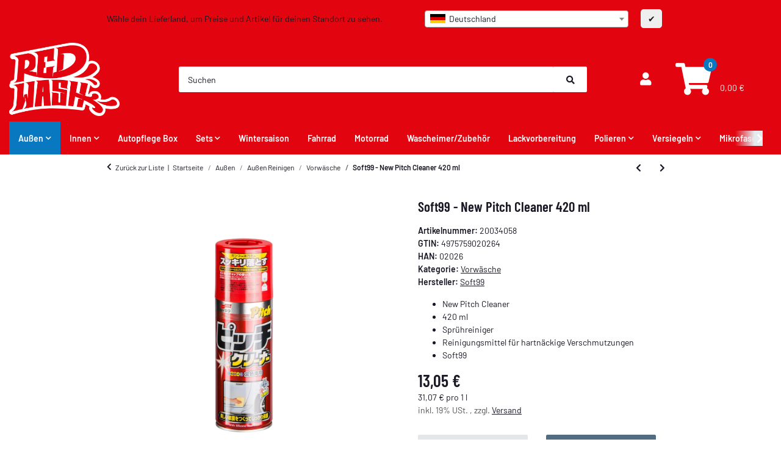

--- FILE ---
content_type: text/html; charset=utf-8
request_url: https://redwash.de/Soft99-New-Pitch-Cleaner
body_size: 40687
content:
<!DOCTYPE html><html
class="material" lang="de" itemscope itemtype="https://schema.org/ItemPage"><head>
 <script>!function(f,b,e,v,n,t,s){if(f.fbq)return;n=f.fbq=function(){n.callMethod?n.callMethod.apply(n,arguments):n.queue.push(arguments)};if(!f._fbq)f._fbq=n;n.push=n;n.loaded=!0;n.version='2.0';n.queue=[];t=b.createElement(e);t.async=!0;t.src=v;s=b.getElementsByTagName(e)[0];s.parentNode.insertBefore(t,s)}(window,document,'script','https://connect.facebook.net/en_US/fbevents.js');fbq('init','275574507272890');fbq('track','PageView');</script> <noscript><img
height="1" width="1" style="display:none" src="https://www.facebook.com/tr?id=275574507272890&amp;ev=PageView&amp;noscript=1"></noscript>  <script type="text/javascript">window.dataLayer=window.dataLayer||[];function gtag(){dataLayer.push(arguments);}
gtag('consent','default',{ad_storage:'denied',ad_user_data:'denied',ad_personalization:'denied',analytics_storage:'denied',functionality_storage:'denied',personalization_storage:'denied',security_storage:'denied',wait_for_update:2000});</script> <script async data-src="https://www.googletagmanager.com/gtag/js" data-service_id="8b36e9207c24c76e6719268e49201d94"></script><script id="ws_gt_globalSiteTag" type="application/javascript">window.dataLayer=window.dataLayer||[];function gtag(){dataLayer.push(arguments);}
gtag('js',new Date());gtag('set',{'language':'de'});</script> <script type="application/javascript">if(typeof gtag=='function'){gtag('config','AW-')};</script> <script type="application/javascript">if(typeof gtag=='function'){gtag('config','G-DVWNKFK8XJ',{'anonymize_ip':true,})};</script> <meta
http-equiv="content-type" content="text/html; charset=utf-8"><meta
name="description" itemprop="description" content="New Pitch Cleaner ist der von Soft99 empfohlene Sprühreiniger für alle hartnäckigen Verschmutzungen, die Sie auf der Karosserie eines Autos finden können."><meta
name="keywords" itemprop="keywords" content="Cleaner Sprühreiniger Reinigung Reinigungsmittel"><meta
name="viewport" content="width=device-width, initial-scale=1.0, maximum-scale=3.0"><meta
http-equiv="X-UA-Compatible" content="IE=edge"><meta
name="robots" content="index, follow"><meta
name="theme-vendor" content="Themeart"><meta
itemprop="url" content="https://redwash.de/Soft99-New-Pitch-Cleaner"><meta
property="og:type" content="website"><meta
property="og:site_name" content="Soft99 New Pitch Cleaner 420ml. Jetzt im Shop..., 13,05 €"><meta
property="og:title" content="Soft99 New Pitch Cleaner 420ml. Jetzt im Shop..., 13,05 €"><meta
property="og:description" content="New Pitch Cleaner ist der von Soft99 empfohlene Sprühreiniger für alle hartnäckigen Verschmutzungen, die Sie auf der Karosserie eines Autos finden können."><meta
property="og:url" content="https://redwash.de/Soft99-New-Pitch-Cleaner"><meta
itemprop="image" content="https://redwash.de/media/image/product/50183/lg/soft99-new-pitch-cleaner.jpg"><meta
property="og:image" content="https://redwash.de/media/image/product/50183/lg/soft99-new-pitch-cleaner.jpg"><meta
property="og:image:width" content="1200"><meta
property="og:image:height" content="1200"><title
itemprop="name">Soft99 New Pitch Cleaner 420ml. Jetzt im Shop..., 13,05 €</title><link
rel="canonical" href="https://redwash.de/Soft99-New-Pitch-Cleaner"><link
rel="icon" href="https://redwash.de/favicon.ico" sizes="48x48"><link
rel="icon" href="https://redwash.de/favicon.svg" sizes="any" type="image/svg+xml"><link
rel="apple-touch-icon" href="https://redwash.de/apple-touch-icon.png"><link
rel="manifest" href="https://redwash.de/site.webmanifest"><meta
name="msapplication-TileImage" content="https://redwash.de/mstile-144x144.png"><link
rel="preload" href="https://redwash.de/templates/Material/themes/base/fonts/barlow/Barlow-Regular.woff2" as="font" type="font/woff2" crossorigin><link
rel="preload" href="https://redwash.de/templates/Material/themes/base/fonts/barlow/Barlow-SemiBold.woff2" as="font" type="font/woff2" crossorigin><link
rel="preload" href="https://redwash.de/templates/Material/themes/base/fonts/barlow/BarlowCondensed-SemiBold.woff2" as="font" type="font/woff2" crossorigin><link
rel="preload" href="https://redwash.de/templates/Material/themes/base/fontawesome/webfonts/fa-solid-900.woff2" as="font" type="font/woff2" crossorigin><link
rel="preload" href="https://redwash.de/templates/Material/themes/base/fontawesome/webfonts/fa-regular-400.woff2" as="font" type="font/woff2" crossorigin><style id="criticalCSS">html{font-size:15px}:root{--blue:#007bff;--indigo:#6610f2;--purple:#6f42c1;--pink:#e83e8c;--red:#dc3545;--orange:#fd7e14;--yellow:#ffc107;--green:#03b452;--teal:#20c997;--cyan:#17a2b8;--white:#fff;--gray:#707070;--gray-dark:#343a40;--primary:#526d82;--secondary:#ccc;--success:#1c871e;--info:#525252;--warning:#f39932;--danger:#b90000;--light:#f5f7fa;--dark:#525252;--gray:#707070;--gray-light:#f5f7fa;--gray-medium:#ebebeb;--gray-dark:#9b9b9b;--gray-darker:#525252;--breakpoint-xs:0;--breakpoint-sm:576px;--breakpoint-md:768px;--breakpoint-lg:992px;--breakpoint-xl:1300px;--font-family-sans-serif:"Barlow",sans-serif;--font-family-monospace:SFMono-Regular,Menlo,Monaco,Consolas,"Liberation Mono","Courier New",monospace}*,*:before,*:after{box-sizing:border-box}html{font-family:sans-serif;line-height:1.15;-webkit-text-size-adjust:100%;-webkit-tap-highlight-color:rgba(25,24,37,0)}article,aside,figcaption,figure,footer,header,hgroup,main,nav,section{display:block}body{margin:0;font-family:"Barlow",sans-serif;font-size:.9375rem;font-weight:400;line-height:1.5;color:#191825;text-align:left;background-color:#fff}[tabindex="-1"]:focus:not(:focus-visible){outline:0 !important}hr{box-sizing:content-box;height:0;overflow:visible}h1,h2,h3,h4,h5,h6{margin-top:0;margin-bottom:1rem}p{margin-top:0;margin-bottom:1rem}abbr[title],abbr[data-original-title]{text-decoration:underline;text-decoration:underline dotted;cursor:help;border-bottom:0;text-decoration-skip-ink:none}address{margin-bottom:1rem;font-style:normal;line-height:inherit}ol,ul,dl{margin-top:0;margin-bottom:1rem}ol ol,ul ul,ol ul,ul ol{margin-bottom:0}dt{font-weight:600}dd{margin-bottom:.5rem;margin-left:0}blockquote{margin:0 0 1rem}b,strong{font-weight:bolder}small{font-size:80%}sub,sup{position:relative;font-size:75%;line-height:0;vertical-align:baseline}sub{bottom:-.25em}sup{top:-.5em}a{color:#191825;text-decoration:underline;background-color:transparent}a:hover{color:#526d82;text-decoration:none}a:not([href]):not([class]){color:inherit;text-decoration:none}a:not([href]):not([class]):hover{color:inherit;text-decoration:none}pre,code,kbd,samp{font-family:SFMono-Regular,Menlo,Monaco,Consolas,"Liberation Mono","Courier New",monospace;font-size:1em}pre{margin-top:0;margin-bottom:1rem;overflow:auto;-ms-overflow-style:scrollbar}figure{margin:0 0 1rem}img{vertical-align:middle;border-style:none}svg{overflow:hidden;vertical-align:middle}table{border-collapse:collapse}caption{padding-top:.75rem;padding-bottom:.75rem;color:#525252;text-align:left;caption-side:bottom}th{text-align:inherit;text-align:-webkit-match-parent}label{display:inline-block;margin-bottom:.5rem}button{border-radius:0}button:focus:not(:focus-visible){outline:0}input,button,select,optgroup,textarea{margin:0;font-family:inherit;font-size:inherit;line-height:inherit}button,input{overflow:visible}button,select{text-transform:none}[role=button]{cursor:pointer}select{word-wrap:normal}button,[type=button],[type=reset],[type=submit]{-webkit-appearance:button}button:not(:disabled),[type=button]:not(:disabled),[type=reset]:not(:disabled),[type=submit]:not(:disabled){cursor:pointer}button::-moz-focus-inner,[type=button]::-moz-focus-inner,[type=reset]::-moz-focus-inner,[type=submit]::-moz-focus-inner{padding:0;border-style:none}input[type=radio],input[type=checkbox]{box-sizing:border-box;padding:0}textarea{overflow:auto;resize:vertical}fieldset{min-width:0;padding:0;margin:0;border:0}legend{display:block;width:100%;max-width:100%;padding:0;margin-bottom:.5rem;font-size:1.5rem;line-height:inherit;color:inherit;white-space:normal}progress{vertical-align:baseline}[type=number]::-webkit-inner-spin-button,[type=number]::-webkit-outer-spin-button{height:auto}[type=search]{outline-offset:-2px;-webkit-appearance:none}[type=search]::-webkit-search-decoration{-webkit-appearance:none}::-webkit-file-upload-button{font:inherit;-webkit-appearance:button}output{display:inline-block}summary{display:list-item;cursor:pointer}template{display:none}[hidden]{display:none !important}.img-fluid{max-width:100%;height:auto}.img-thumbnail{padding:.25rem;background-color:#fff;border:1px solid #dee2e6;border-radius:.125rem;box-shadow:0 1px 2px rgba(25,24,37,.075);max-width:100%;height:auto}.figure{display:inline-block}.figure-img{margin-bottom:.5rem;line-height:1}.figure-caption{font-size:90%;color:#707070}code{font-size:87.5%;color:#e83e8c;word-wrap:break-word}a>code{color:inherit}kbd{padding:.2rem .4rem;font-size:87.5%;color:#fff;background-color:#212529;border-radius:.125rem;box-shadow:inset 0 -.1rem 0 rgba(25,24,37,.25)}kbd kbd{padding:0;font-size:100%;font-weight:600;box-shadow:none}pre{display:block;font-size:87.5%;color:#212529}pre code{font-size:inherit;color:inherit;word-break:normal}.pre-scrollable{max-height:340px;overflow-y:scroll}.container,.container-fluid,.container-sm,.container-md,.container-lg,.container-xl{width:100%;padding-right:1rem;padding-left:1rem;margin-right:auto;margin-left:auto}@media (min-width:576px){.container,.container-sm{max-width:97vw}}@media (min-width:768px){.container,.container-sm,.container-md{max-width:720px}}@media (min-width:992px){.container,.container-sm,.container-md,.container-lg{max-width:960px}}@media (min-width:1300px){.container,.container-sm,.container-md,.container-lg,.container-xl{max-width:1370px}}.row{display:flex;flex-wrap:wrap;margin-right:-1rem;margin-left:-1rem}.no-gutters{margin-right:0;margin-left:0}.no-gutters>.col,.no-gutters>[class*=col-]{padding-right:0;padding-left:0}.col-1,.col-2,.col-3,.col-4,.col-5,.col-6,.col-7,.col-8,.col-9,.col-10,.col-11,.col-12,.col,.col-auto,.col-sm-1,.col-sm-2,.col-sm-3,.col-sm-4,.col-sm-5,.col-sm-6,.col-sm-7,.col-sm-8,.col-sm-9,.col-sm-10,.col-sm-11,.col-sm-12,.col-sm,.col-sm-auto,.col-md-1,.col-md-2,.col-md-3,.col-md-4,.col-md-5,.col-md-6,.col-md-7,.col-md-8,.col-md-9,.col-md-10,.col-md-11,.col-md-12,.col-md,.col-md-auto,.col-lg-1,.col-lg-2,.col-lg-3,.col-lg-4,.col-lg-5,.col-lg-6,.col-lg-7,.col-lg-8,.col-lg-9,.col-lg-10,.col-lg-11,.col-lg-12,.col-lg,.col-lg-auto,.col-xl-1,.col-xl-2,.col-xl-3,.col-xl-4,.col-xl-5,.col-xl-6,.col-xl-7,.col-xl-8,.col-xl-9,.col-xl-10,.col-xl-11,.col-xl-12,.col-xl,.col-xl-auto{position:relative;width:100%;padding-right:1rem;padding-left:1rem}.col{flex-basis:0;flex-grow:1;max-width:100%}.row-cols-1>*{flex:0 0 100%;max-width:100%}.row-cols-2>*{flex:0 0 50%;max-width:50%}.row-cols-3>*{flex:0 0 33.3333333333%;max-width:33.3333333333%}.row-cols-4>*{flex:0 0 25%;max-width:25%}.row-cols-5>*{flex:0 0 20%;max-width:20%}.row-cols-6>*{flex:0 0 16.6666666667%;max-width:16.6666666667%}.col-auto{flex:0 0 auto;width:auto;max-width:100%}.col-1{flex:0 0 8.33333333%;max-width:8.33333333%}.col-2{flex:0 0 16.66666667%;max-width:16.66666667%}.col-3{flex:0 0 25%;max-width:25%}.col-4{flex:0 0 33.33333333%;max-width:33.33333333%}.col-5{flex:0 0 41.66666667%;max-width:41.66666667%}.col-6{flex:0 0 50%;max-width:50%}.col-7{flex:0 0 58.33333333%;max-width:58.33333333%}.col-8{flex:0 0 66.66666667%;max-width:66.66666667%}.col-9{flex:0 0 75%;max-width:75%}.col-10{flex:0 0 83.33333333%;max-width:83.33333333%}.col-11{flex:0 0 91.66666667%;max-width:91.66666667%}.col-12{flex:0 0 100%;max-width:100%}.order-first{order:-1}.order-last{order:13}.order-0{order:0}.order-1{order:1}.order-2{order:2}.order-3{order:3}.order-4{order:4}.order-5{order:5}.order-6{order:6}.order-7{order:7}.order-8{order:8}.order-9{order:9}.order-10{order:10}.order-11{order:11}.order-12{order:12}.offset-1{margin-left:8.33333333%}.offset-2{margin-left:16.66666667%}.offset-3{margin-left:25%}.offset-4{margin-left:33.33333333%}.offset-5{margin-left:41.66666667%}.offset-6{margin-left:50%}.offset-7{margin-left:58.33333333%}.offset-8{margin-left:66.66666667%}.offset-9{margin-left:75%}.offset-10{margin-left:83.33333333%}.offset-11{margin-left:91.66666667%}@media (min-width:576px){.col-sm{flex-basis:0;flex-grow:1;max-width:100%}.row-cols-sm-1>*{flex:0 0 100%;max-width:100%}.row-cols-sm-2>*{flex:0 0 50%;max-width:50%}.row-cols-sm-3>*{flex:0 0 33.3333333333%;max-width:33.3333333333%}.row-cols-sm-4>*{flex:0 0 25%;max-width:25%}.row-cols-sm-5>*{flex:0 0 20%;max-width:20%}.row-cols-sm-6>*{flex:0 0 16.6666666667%;max-width:16.6666666667%}.col-sm-auto{flex:0 0 auto;width:auto;max-width:100%}.col-sm-1{flex:0 0 8.33333333%;max-width:8.33333333%}.col-sm-2{flex:0 0 16.66666667%;max-width:16.66666667%}.col-sm-3{flex:0 0 25%;max-width:25%}.col-sm-4{flex:0 0 33.33333333%;max-width:33.33333333%}.col-sm-5{flex:0 0 41.66666667%;max-width:41.66666667%}.col-sm-6{flex:0 0 50%;max-width:50%}.col-sm-7{flex:0 0 58.33333333%;max-width:58.33333333%}.col-sm-8{flex:0 0 66.66666667%;max-width:66.66666667%}.col-sm-9{flex:0 0 75%;max-width:75%}.col-sm-10{flex:0 0 83.33333333%;max-width:83.33333333%}.col-sm-11{flex:0 0 91.66666667%;max-width:91.66666667%}.col-sm-12{flex:0 0 100%;max-width:100%}.order-sm-first{order:-1}.order-sm-last{order:13}.order-sm-0{order:0}.order-sm-1{order:1}.order-sm-2{order:2}.order-sm-3{order:3}.order-sm-4{order:4}.order-sm-5{order:5}.order-sm-6{order:6}.order-sm-7{order:7}.order-sm-8{order:8}.order-sm-9{order:9}.order-sm-10{order:10}.order-sm-11{order:11}.order-sm-12{order:12}.offset-sm-0{margin-left:0}.offset-sm-1{margin-left:8.33333333%}.offset-sm-2{margin-left:16.66666667%}.offset-sm-3{margin-left:25%}.offset-sm-4{margin-left:33.33333333%}.offset-sm-5{margin-left:41.66666667%}.offset-sm-6{margin-left:50%}.offset-sm-7{margin-left:58.33333333%}.offset-sm-8{margin-left:66.66666667%}.offset-sm-9{margin-left:75%}.offset-sm-10{margin-left:83.33333333%}.offset-sm-11{margin-left:91.66666667%}}@media (min-width:768px){.col-md{flex-basis:0;flex-grow:1;max-width:100%}.row-cols-md-1>*{flex:0 0 100%;max-width:100%}.row-cols-md-2>*{flex:0 0 50%;max-width:50%}.row-cols-md-3>*{flex:0 0 33.3333333333%;max-width:33.3333333333%}.row-cols-md-4>*{flex:0 0 25%;max-width:25%}.row-cols-md-5>*{flex:0 0 20%;max-width:20%}.row-cols-md-6>*{flex:0 0 16.6666666667%;max-width:16.6666666667%}.col-md-auto{flex:0 0 auto;width:auto;max-width:100%}.col-md-1{flex:0 0 8.33333333%;max-width:8.33333333%}.col-md-2{flex:0 0 16.66666667%;max-width:16.66666667%}.col-md-3{flex:0 0 25%;max-width:25%}.col-md-4{flex:0 0 33.33333333%;max-width:33.33333333%}.col-md-5{flex:0 0 41.66666667%;max-width:41.66666667%}.col-md-6{flex:0 0 50%;max-width:50%}.col-md-7{flex:0 0 58.33333333%;max-width:58.33333333%}.col-md-8{flex:0 0 66.66666667%;max-width:66.66666667%}.col-md-9{flex:0 0 75%;max-width:75%}.col-md-10{flex:0 0 83.33333333%;max-width:83.33333333%}.col-md-11{flex:0 0 91.66666667%;max-width:91.66666667%}.col-md-12{flex:0 0 100%;max-width:100%}.order-md-first{order:-1}.order-md-last{order:13}.order-md-0{order:0}.order-md-1{order:1}.order-md-2{order:2}.order-md-3{order:3}.order-md-4{order:4}.order-md-5{order:5}.order-md-6{order:6}.order-md-7{order:7}.order-md-8{order:8}.order-md-9{order:9}.order-md-10{order:10}.order-md-11{order:11}.order-md-12{order:12}.offset-md-0{margin-left:0}.offset-md-1{margin-left:8.33333333%}.offset-md-2{margin-left:16.66666667%}.offset-md-3{margin-left:25%}.offset-md-4{margin-left:33.33333333%}.offset-md-5{margin-left:41.66666667%}.offset-md-6{margin-left:50%}.offset-md-7{margin-left:58.33333333%}.offset-md-8{margin-left:66.66666667%}.offset-md-9{margin-left:75%}.offset-md-10{margin-left:83.33333333%}.offset-md-11{margin-left:91.66666667%}}@media (min-width:992px){.col-lg{flex-basis:0;flex-grow:1;max-width:100%}.row-cols-lg-1>*{flex:0 0 100%;max-width:100%}.row-cols-lg-2>*{flex:0 0 50%;max-width:50%}.row-cols-lg-3>*{flex:0 0 33.3333333333%;max-width:33.3333333333%}.row-cols-lg-4>*{flex:0 0 25%;max-width:25%}.row-cols-lg-5>*{flex:0 0 20%;max-width:20%}.row-cols-lg-6>*{flex:0 0 16.6666666667%;max-width:16.6666666667%}.col-lg-auto{flex:0 0 auto;width:auto;max-width:100%}.col-lg-1{flex:0 0 8.33333333%;max-width:8.33333333%}.col-lg-2{flex:0 0 16.66666667%;max-width:16.66666667%}.col-lg-3{flex:0 0 25%;max-width:25%}.col-lg-4{flex:0 0 33.33333333%;max-width:33.33333333%}.col-lg-5{flex:0 0 41.66666667%;max-width:41.66666667%}.col-lg-6{flex:0 0 50%;max-width:50%}.col-lg-7{flex:0 0 58.33333333%;max-width:58.33333333%}.col-lg-8{flex:0 0 66.66666667%;max-width:66.66666667%}.col-lg-9{flex:0 0 75%;max-width:75%}.col-lg-10{flex:0 0 83.33333333%;max-width:83.33333333%}.col-lg-11{flex:0 0 91.66666667%;max-width:91.66666667%}.col-lg-12{flex:0 0 100%;max-width:100%}.order-lg-first{order:-1}.order-lg-last{order:13}.order-lg-0{order:0}.order-lg-1{order:1}.order-lg-2{order:2}.order-lg-3{order:3}.order-lg-4{order:4}.order-lg-5{order:5}.order-lg-6{order:6}.order-lg-7{order:7}.order-lg-8{order:8}.order-lg-9{order:9}.order-lg-10{order:10}.order-lg-11{order:11}.order-lg-12{order:12}.offset-lg-0{margin-left:0}.offset-lg-1{margin-left:8.33333333%}.offset-lg-2{margin-left:16.66666667%}.offset-lg-3{margin-left:25%}.offset-lg-4{margin-left:33.33333333%}.offset-lg-5{margin-left:41.66666667%}.offset-lg-6{margin-left:50%}.offset-lg-7{margin-left:58.33333333%}.offset-lg-8{margin-left:66.66666667%}.offset-lg-9{margin-left:75%}.offset-lg-10{margin-left:83.33333333%}.offset-lg-11{margin-left:91.66666667%}}@media (min-width:1300px){.col-xl{flex-basis:0;flex-grow:1;max-width:100%}.row-cols-xl-1>*{flex:0 0 100%;max-width:100%}.row-cols-xl-2>*{flex:0 0 50%;max-width:50%}.row-cols-xl-3>*{flex:0 0 33.3333333333%;max-width:33.3333333333%}.row-cols-xl-4>*{flex:0 0 25%;max-width:25%}.row-cols-xl-5>*{flex:0 0 20%;max-width:20%}.row-cols-xl-6>*{flex:0 0 16.6666666667%;max-width:16.6666666667%}.col-xl-auto{flex:0 0 auto;width:auto;max-width:100%}.col-xl-1{flex:0 0 8.33333333%;max-width:8.33333333%}.col-xl-2{flex:0 0 16.66666667%;max-width:16.66666667%}.col-xl-3{flex:0 0 25%;max-width:25%}.col-xl-4{flex:0 0 33.33333333%;max-width:33.33333333%}.col-xl-5{flex:0 0 41.66666667%;max-width:41.66666667%}.col-xl-6{flex:0 0 50%;max-width:50%}.col-xl-7{flex:0 0 58.33333333%;max-width:58.33333333%}.col-xl-8{flex:0 0 66.66666667%;max-width:66.66666667%}.col-xl-9{flex:0 0 75%;max-width:75%}.col-xl-10{flex:0 0 83.33333333%;max-width:83.33333333%}.col-xl-11{flex:0 0 91.66666667%;max-width:91.66666667%}.col-xl-12{flex:0 0 100%;max-width:100%}.order-xl-first{order:-1}.order-xl-last{order:13}.order-xl-0{order:0}.order-xl-1{order:1}.order-xl-2{order:2}.order-xl-3{order:3}.order-xl-4{order:4}.order-xl-5{order:5}.order-xl-6{order:6}.order-xl-7{order:7}.order-xl-8{order:8}.order-xl-9{order:9}.order-xl-10{order:10}.order-xl-11{order:11}.order-xl-12{order:12}.offset-xl-0{margin-left:0}.offset-xl-1{margin-left:8.33333333%}.offset-xl-2{margin-left:16.66666667%}.offset-xl-3{margin-left:25%}.offset-xl-4{margin-left:33.33333333%}.offset-xl-5{margin-left:41.66666667%}.offset-xl-6{margin-left:50%}.offset-xl-7{margin-left:58.33333333%}.offset-xl-8{margin-left:66.66666667%}.offset-xl-9{margin-left:75%}.offset-xl-10{margin-left:83.33333333%}.offset-xl-11{margin-left:91.66666667%}}.nav{display:flex;flex-wrap:wrap;padding-left:0;margin-bottom:0;list-style:none}.nav-link{display:block;padding:1rem;text-decoration:none}.nav-link:hover,.nav-link:focus{text-decoration:none}.nav-link.disabled{color:#707070;pointer-events:none;cursor:default}.nav-tabs{border-bottom:1px solid #dee2e6}.nav-tabs .nav-link{margin-bottom:-1px;background-color:transparent;border:1px solid transparent;border-top-left-radius:0;border-top-right-radius:0}.nav-tabs .nav-link:hover,.nav-tabs .nav-link:focus{isolation:isolate;border-color:transparent}.nav-tabs .nav-link.disabled{color:#707070;background-color:transparent;border-color:transparent}.nav-tabs .nav-link.active,.nav-tabs .nav-item.show .nav-link{color:#191825;background-color:transparent;border-color:#526d82}.nav-tabs .dropdown-menu{margin-top:-1px;border-top-left-radius:0;border-top-right-radius:0}.nav-pills .nav-link{background:0 0;border:0;border-radius:.125rem}.nav-pills .nav-link.active,.nav-pills .show>.nav-link{color:#fff;background-color:#526d82}.nav-fill>.nav-link,.nav-fill .nav-item{flex:1 1 auto;text-align:center}.nav-justified>.nav-link,.nav-justified .nav-item{flex-basis:0;flex-grow:1;text-align:center}.tab-content>.tab-pane{display:none}.tab-content>.active{display:block}.navbar{position:relative;display:flex;flex-wrap:wrap;align-items:center;justify-content:space-between;padding:.4rem 1rem}.navbar .container,.navbar .container-fluid,.navbar .container-sm,.navbar .container-md,.navbar .container-lg,.navbar .container-xl,.navbar>.container-sm,.navbar>.container-md,.navbar>.container-lg,.navbar>.container-xl{display:flex;flex-wrap:wrap;align-items:center;justify-content:space-between}.navbar-brand{display:inline-block;padding-top:.859375rem;padding-bottom:.859375rem;margin-right:1rem;font-size:1.125rem;line-height:inherit;white-space:nowrap}.navbar-brand:hover,.navbar-brand:focus{text-decoration:none}.navbar-nav{display:flex;flex-direction:column;padding-left:0;margin-bottom:0;list-style:none}.navbar-nav .nav-link{padding-right:0;padding-left:0}.navbar-nav .dropdown-menu{position:static;float:none}.navbar-text{display:inline-block;padding-top:1rem;padding-bottom:1rem}.navbar-collapse{flex-basis:100%;flex-grow:1;align-items:center}.navbar-toggler{padding:.25rem .75rem;font-size:1.125rem;line-height:1;background-color:transparent;border:1px solid transparent;border-radius:.125rem}.navbar-toggler:hover,.navbar-toggler:focus{text-decoration:none}.navbar-toggler-icon{display:inline-block;width:1.5em;height:1.5em;vertical-align:middle;content:"";background:50%/100% 100% no-repeat}.navbar-nav-scroll{max-height:75vh;overflow-y:auto}@media (max-width:575.98px){.navbar-expand-sm>.container,.navbar-expand-sm>.container-fluid,.navbar-expand-sm>.container-sm,.navbar-expand-sm>.container-md,.navbar-expand-sm>.container-lg,.navbar-expand-sm>.container-xl{padding-right:0;padding-left:0}}@media (min-width:576px){.navbar-expand-sm{flex-flow:row nowrap;justify-content:flex-start}.navbar-expand-sm .navbar-nav{flex-direction:row}.navbar-expand-sm .navbar-nav .dropdown-menu{position:absolute}.navbar-expand-sm .navbar-nav .nav-link{padding-right:1rem;padding-left:1rem}.navbar-expand-sm>.container,.navbar-expand-sm>.container-fluid,.navbar-expand-sm>.container-sm,.navbar-expand-sm>.container-md,.navbar-expand-sm>.container-lg,.navbar-expand-sm>.container-xl{flex-wrap:nowrap}.navbar-expand-sm .navbar-nav-scroll{overflow:visible}.navbar-expand-sm .navbar-collapse{display:flex !important;flex-basis:auto}.navbar-expand-sm .navbar-toggler{display:none}}@media (max-width:767.98px){.navbar-expand-md>.container,.navbar-expand-md>.container-fluid,.navbar-expand-md>.container-sm,.navbar-expand-md>.container-md,.navbar-expand-md>.container-lg,.navbar-expand-md>.container-xl{padding-right:0;padding-left:0}}@media (min-width:768px){.navbar-expand-md{flex-flow:row nowrap;justify-content:flex-start}.navbar-expand-md .navbar-nav{flex-direction:row}.navbar-expand-md .navbar-nav .dropdown-menu{position:absolute}.navbar-expand-md .navbar-nav .nav-link{padding-right:1rem;padding-left:1rem}.navbar-expand-md>.container,.navbar-expand-md>.container-fluid,.navbar-expand-md>.container-sm,.navbar-expand-md>.container-md,.navbar-expand-md>.container-lg,.navbar-expand-md>.container-xl{flex-wrap:nowrap}.navbar-expand-md .navbar-nav-scroll{overflow:visible}.navbar-expand-md .navbar-collapse{display:flex !important;flex-basis:auto}.navbar-expand-md .navbar-toggler{display:none}}@media (max-width:991.98px){.navbar-expand-lg>.container,.navbar-expand-lg>.container-fluid,.navbar-expand-lg>.container-sm,.navbar-expand-lg>.container-md,.navbar-expand-lg>.container-lg,.navbar-expand-lg>.container-xl{padding-right:0;padding-left:0}}@media (min-width:992px){.navbar-expand-lg{flex-flow:row nowrap;justify-content:flex-start}.navbar-expand-lg .navbar-nav{flex-direction:row}.navbar-expand-lg .navbar-nav .dropdown-menu{position:absolute}.navbar-expand-lg .navbar-nav .nav-link{padding-right:1rem;padding-left:1rem}.navbar-expand-lg>.container,.navbar-expand-lg>.container-fluid,.navbar-expand-lg>.container-sm,.navbar-expand-lg>.container-md,.navbar-expand-lg>.container-lg,.navbar-expand-lg>.container-xl{flex-wrap:nowrap}.navbar-expand-lg .navbar-nav-scroll{overflow:visible}.navbar-expand-lg .navbar-collapse{display:flex !important;flex-basis:auto}.navbar-expand-lg .navbar-toggler{display:none}}@media (max-width:1299.98px){.navbar-expand-xl>.container,.navbar-expand-xl>.container-fluid,.navbar-expand-xl>.container-sm,.navbar-expand-xl>.container-md,.navbar-expand-xl>.container-lg,.navbar-expand-xl>.container-xl{padding-right:0;padding-left:0}}@media (min-width:1300px){.navbar-expand-xl{flex-flow:row nowrap;justify-content:flex-start}.navbar-expand-xl .navbar-nav{flex-direction:row}.navbar-expand-xl .navbar-nav .dropdown-menu{position:absolute}.navbar-expand-xl .navbar-nav .nav-link{padding-right:1rem;padding-left:1rem}.navbar-expand-xl>.container,.navbar-expand-xl>.container-fluid,.navbar-expand-xl>.container-sm,.navbar-expand-xl>.container-md,.navbar-expand-xl>.container-lg,.navbar-expand-xl>.container-xl{flex-wrap:nowrap}.navbar-expand-xl .navbar-nav-scroll{overflow:visible}.navbar-expand-xl .navbar-collapse{display:flex !important;flex-basis:auto}.navbar-expand-xl .navbar-toggler{display:none}}.navbar-expand{flex-flow:row nowrap;justify-content:flex-start}.navbar-expand>.container,.navbar-expand>.container-fluid,.navbar-expand>.container-sm,.navbar-expand>.container-md,.navbar-expand>.container-lg,.navbar-expand>.container-xl{padding-right:0;padding-left:0}.navbar-expand .navbar-nav{flex-direction:row}.navbar-expand .navbar-nav .dropdown-menu{position:absolute}.navbar-expand .navbar-nav .nav-link{padding-right:1rem;padding-left:1rem}.navbar-expand>.container,.navbar-expand>.container-fluid,.navbar-expand>.container-sm,.navbar-expand>.container-md,.navbar-expand>.container-lg,.navbar-expand>.container-xl{flex-wrap:nowrap}.navbar-expand .navbar-nav-scroll{overflow:visible}.navbar-expand .navbar-collapse{display:flex !important;flex-basis:auto}.navbar-expand .navbar-toggler{display:none}.navbar-light .navbar-brand{color:rgba(25,24,37,.9)}.navbar-light .navbar-brand:hover,.navbar-light .navbar-brand:focus{color:rgba(25,24,37,.9)}.navbar-light .navbar-nav .nav-link{color:#525252}.navbar-light .navbar-nav .nav-link:hover,.navbar-light .navbar-nav .nav-link:focus{color:#526d82}.navbar-light .navbar-nav .nav-link.disabled{color:rgba(25,24,37,.3)}.navbar-light .navbar-nav .show>.nav-link,.navbar-light .navbar-nav .active>.nav-link,.navbar-light .navbar-nav .nav-link.show,.navbar-light .navbar-nav .nav-link.active{color:rgba(25,24,37,.9)}.navbar-light .navbar-toggler{color:#525252;border-color:rgba(25,24,37,.1)}.navbar-light .navbar-toggler-icon{background-image:url("data:image/svg+xml,%3csvg xmlns='http://www.w3.org/2000/svg' width='30' height='30' viewBox='0 0 30 30'%3e%3cpath stroke='%23525252' stroke-linecap='round' stroke-miterlimit='10' stroke-width='2' d='M4 7h22M4 15h22M4 23h22'/%3e%3c/svg%3e")}.navbar-light .navbar-text{color:#525252}.navbar-light .navbar-text a{color:rgba(25,24,37,.9)}.navbar-light .navbar-text a:hover,.navbar-light .navbar-text a:focus{color:rgba(25,24,37,.9)}.navbar-dark .navbar-brand{color:#fff}.navbar-dark .navbar-brand:hover,.navbar-dark .navbar-brand:focus{color:#fff}.navbar-dark .navbar-nav .nav-link{color:rgba(255,255,255,.5)}.navbar-dark .navbar-nav .nav-link:hover,.navbar-dark .navbar-nav .nav-link:focus{color:rgba(255,255,255,.75)}.navbar-dark .navbar-nav .nav-link.disabled{color:rgba(255,255,255,.25)}.navbar-dark .navbar-nav .show>.nav-link,.navbar-dark .navbar-nav .active>.nav-link,.navbar-dark .navbar-nav .nav-link.show,.navbar-dark .navbar-nav .nav-link.active{color:#fff}.navbar-dark .navbar-toggler{color:rgba(255,255,255,.5);border-color:rgba(255,255,255,.1)}.navbar-dark .navbar-toggler-icon{background-image:url("data:image/svg+xml,%3csvg xmlns='http://www.w3.org/2000/svg' width='30' height='30' viewBox='0 0 30 30'%3e%3cpath stroke='rgba%28255, 255, 255, 0.5%29' stroke-linecap='round' stroke-miterlimit='10' stroke-width='2' d='M4 7h22M4 15h22M4 23h22'/%3e%3c/svg%3e")}.navbar-dark .navbar-text{color:rgba(255,255,255,.5)}.navbar-dark .navbar-text a{color:#fff}.navbar-dark .navbar-text a:hover,.navbar-dark .navbar-text a:focus{color:#fff}.pagination-sm .page-item.active .page-link:after,.pagination-sm .page-item.active .page-text:after{left:.375rem;right:.375rem}.pagination-lg .page-item.active .page-link:after,.pagination-lg .page-item.active .page-text:after{left:1.125rem;right:1.125rem}.page-item{position:relative}.page-item.active{font-weight:600}.page-item.active .page-link:after,.page-item.active .page-text:after{content:"";position:absolute;left:.5625rem;bottom:0;right:.5625rem;border-bottom:2px solid #526d82}@media (min-width:768px){.dropdown-item.page-item{background-color:transparent}}.page-link,.page-text{text-decoration:none}.pagination{margin-bottom:0;justify-content:space-between;align-items:center}@media (min-width:768px){.pagination{justify-content:normal}.pagination .dropdown>.btn{display:none}.pagination .dropdown-menu{background-color:#f8f8f8;position:static !important;transform:none !important;display:flex;margin:0;padding:0;border:0;min-width:auto}.pagination .dropdown-item{width:auto;display:inline-block;padding:0}.pagination .dropdown-item.active{background-color:transparent;color:#191825}.pagination .dropdown-item:hover{background-color:transparent}.pagination .pagination-site{display:none}}@media (max-width:767.98px){.pagination .dropdown-item{padding:0}.pagination .dropdown-item.active .page-link,.pagination .dropdown-item.active .page-text,.pagination .dropdown-item:active .page-link,.pagination .dropdown-item:active .page-text{color:#525252}}.pagination.btn-group>li:first-child .btn{border-top-right-radius:0;border-bottom-right-radius:0}.pagination.btn-group>li:last-child .btn{border-top-left-radius:0;border-bottom-left-radius:0}.pagination.btn-group>li.dropdown .btn{border-radius:0}.pagination.btn-group .btn{margin-right:-1px}.productlist-page-nav{align-items:center}.productlist-page-nav .pagination{margin:0}.productlist-page-nav .displayoptions{margin-bottom:1rem}@media (min-width:768px){.productlist-page-nav .displayoptions{margin-bottom:0}}.productlist-page-nav .displayoptions .btn-group+.btn-group+.btn-group{margin-left:.5rem}.productlist-page-nav .result-option-wrapper{margin-right:.5rem}.productlist-page-nav .productlist-item-info{margin-bottom:.5rem;margin-left:auto;margin-right:auto;display:flex}@media (min-width:768px){.productlist-page-nav .productlist-item-info{margin-right:0;margin-bottom:0}.productlist-page-nav .productlist-item-info.productlist-item-border{border-right:1px solid #ebebeb;padding-right:1rem}}.productlist-page-nav.productlist-page-nav-header-m{margin-top:3rem}@media (min-width:768px){.productlist-page-nav.productlist-page-nav-header-m{margin-top:2rem}.productlist-page-nav.productlist-page-nav-header-m>.col{margin-top:0}}.productlist-page-nav-bottom{margin-bottom:2rem}.pagination-wrapper{margin-bottom:1rem;align-items:center;border-top:1px solid #f5f7fa;border-bottom:1px solid #f5f7fa;padding-top:.5rem;padding-bottom:.5rem}.pagination-wrapper .pagination-entries{font-weight:600;margin-bottom:1rem}@media (min-width:768px){.pagination-wrapper .pagination-entries{margin-bottom:0}}.pagination-wrapper .pagination-selects{margin-left:auto;margin-top:1rem}@media (min-width:768px){.pagination-wrapper .pagination-selects{margin-left:0;margin-top:0}}.pagination-wrapper .pagination-selects .pagination-selects-entries{margin-bottom:1rem}@media (min-width:768px){.pagination-wrapper .pagination-selects .pagination-selects-entries{margin-right:1rem;margin-bottom:0}}.pagination-no-wrapper{border:0;padding-top:0;padding-bottom:0}.fa,.fas,.far,.fal{display:inline-block}.fa-list-alt:before{content:'\f03a' !important;font-family:"Font Awesome 5 Free" !important;font-weight:900}h1,h2,h3,h4,h5,h6,.h1,.h2,.h3,.productlist-filter-headline,aside .box .btn.dropdown-toggle,.sidepanel-left .box-normal .box-normal-link,.h4,.h5,.h6{margin-bottom:1rem;font-family:"Barlow Condensed",sans-serif;font-weight:600;line-height:1.2;color:#191825}h1,.h1{font-size:1.875rem}h2,.h2{font-size:1.5rem}h3,.h3,.productlist-filter-headline,aside .box .btn.dropdown-toggle,.sidepanel-left .box-normal .box-normal-link{font-size:1.1875rem}h4,.h4{font-size:.9375rem}h5,.h5{font-size:.9375rem}h6,.h6{font-size:.9375rem}.banner .img-fluid{width:100%}.label-slide .form-group:not(.exclude-from-label-slide):not(.checkbox) label{display:none}.modal{display:none}.carousel-thumbnails .slick-arrow{opacity:0}.consent-modal:not(.active){display:none}.consent-banner-icon{width:1em;height:1em}.mini>#consent-banner{display:none}html{overflow-y:scroll}.dropdown-menu{display:none}.dropdown-toggle:after{content:"";margin-left:.5rem;display:inline-block}.list-unstyled,.list-icons{padding-left:0;list-style:none}.input-group{position:relative;display:flex;flex-wrap:wrap;align-items:stretch;width:100%}.input-group>.form-control{flex:1 1 auto;width:1%}.mb-5,.my-5{margin-bottom:2rem !important}.mr-3,.mx-3{margin-right:1rem !important}.pl-3,.px-3{padding-left:1rem !important}.pr-3,.px-3{padding-right:1rem !important}.pb-2,.py-2{padding-bottom:.5rem !important}.pt-2,.py-2{padding-top:.5rem !important}@media (min-width:1300px){.is-boxed body{background-color:#ebebeb;max-width:1370px;margin:1rem auto;box-shadow:0 .5rem 1rem rgba(25,24,37,.15)}.is-boxed .container,.is-boxed .container-fluid,.is-boxed .container-sm,.is-boxed .container-md,.is-boxed .container-lg,.is-boxed .container-xl{padding-left:2rem;padding-right:2rem}.is-boxed :is(div.topbar-wrapper){border-radius:.125rem .125rem 0 0}.is-boxed #copyright{border-radius:0 0 .125rem .125rem}}.container-fluid-xl{max-width:1370px}.nav-dividers .nav-item{position:relative}.nav-dividers .nav-item:not(:last-child):after{content:"";position:absolute;right:0;top:1rem;height:calc(100% - 2rem);border-right:.0625rem solid currentColor}.nav-link{text-decoration:none}.nav-scrollbar{overflow:hidden;display:flex;align-items:center}.nav-scrollbar .nav,.nav-scrollbar .navbar-nav{flex-wrap:nowrap}.nav-scrollbar .nav-item{white-space:nowrap}.nav-scrollbar-inner{overflow-x:auto;align-self:flex-start}#shop-nav{align-items:center;flex-shrink:0;margin-left:auto}@media (max-width:767.98px){#shop-nav .nav-link{padding-left:.7rem;padding-right:.7rem}}.search-wrapper{width:100%}@media (min-width:992px){header.full-width-mega .search-wrapper{width:90%;margin:auto}}.has-left-sidebar .breadcrumb-container{padding-left:0;padding-right:0}.breadcrumb{display:flex;flex-wrap:wrap;padding:.5rem 0;margin-bottom:0;list-style:none;background-color:transparent;border-radius:0}.breadcrumb-item+.breadcrumb-item{padding-left:.5rem}.breadcrumb-item+.breadcrumb-item:before{display:inline-block;padding-right:.5rem;color:#707070;content:"/"}.breadcrumb-item.active{color:#525252;font-weight:600}.breadcrumb-item.first:before{display:none}.breadcrumb-wrapper{margin-bottom:2rem}.breadcrumb{font-size:.8125rem}.breadcrumb a{text-decoration:none}.breadcrumb-back{padding-right:1rem;margin-right:1rem;border-right:1px solid #ebebeb}.breadcrumb-item{display:none}@media (min-width:768px){.breadcrumb-item{display:flex}}@media (min-width:768px){.breadcrumb-arrow{display:none}}.topbar-wrapper{background-color:#f8f8f8;position:relative;z-index:1021;flex-direction:row-reverse;color:#191825}.topbar-wrapper a:not(.dropdown-item):not(.btn){color:#191825}.topbar-wrapper a:not(.dropdown-item):not(.btn):hover{color:#526d82}.topbar-wrapper>.flex-row-reverse{justify-content:space-between}.topbar-wrapper .nav-dividers .nav-item:not(:last-child):after{display:none;color:rgba(25,24,37,.7)}.topbar-wrapper .nav-link{padding-top:.65rem;padding-bottom:.65rem}.topbar-wrapper .topbar-note .nav-link{padding-left:0}header{background-color:#e5eaee;color:#191825}header a:not(.dropdown-item):not(.btn){text-decoration:none;color:#191825}header a:not(.dropdown-item):not(.btn):hover{color:#526d82}.search-wrapper .form-control{background-color:#fff;border-color:#fff}.search-wrapper .form-control:focus{border-color:#fff}.search-wrapper .btn-secondary{color:#191825;background-color:#fff;border-color:#fff}.img-aspect-ratio{width:100%;height:auto}header{position:relative;z-index:1020}header .form-control,header .form-control:focus{background-color:#fff;color:#525252}header .text-label{display:none;padding-left:.5rem}header .navbar-wrapper{background-color:#e5eaee}@media (min-width:992px){header .account-icon-dropdown .text-label{display:inline-block}header .menu-multiple-rows-scroll .navbar,header .menu-multiple-rows-multiple .navbar{background-color:#8696a3;border-radius:.125rem}header .menu-multiple-rows-scroll .navbar .navbar-nav>.nav-item>.nav-link,header .menu-multiple-rows-multiple .navbar .navbar-nav>.nav-item>.nav-link{color:#fff}header:not(.affix) .menu-multiple-rows-multiple .navbar .navbar-nav>.nav-item.order-1>.nav-link{border-radius:.125rem 0 0 .125rem}header:not(.affix) .menu-multiple-rows-multiple .navbar .navbar-nav>.nav-item.ml-lg-auto>.nav-link{border-radius:0 .125rem .125rem 0}}header .navbar{padding:0;position:static;width:100%}@media (min-width:992px){header{padding-bottom:0}header .navbar-brand{margin-right:3rem}}header .navbar-brand{padding-top:.4rem;padding-bottom:.4rem}header .navbar-brand img{height:2rem;width:auto}header .navbar-toggler{color:#525252}header .nav-right .nav-link .fas{font-size:1.1em}@media (min-width:992px){header .nav-right .nav-link .fas{font-size:1.5em}}header .nav-right .dropdown-menu{margin-top:-.03125rem;box-shadow:inset 0 1rem .5625rem -.75rem rgba(25,24,37,.06)}@media (min-width:992px){header .navbar-brand{padding-top:.6rem;padding-bottom:.6rem}header .navbar-brand img{height:3.0625rem}header .navbar-nav>.nav-item .nav{flex-wrap:wrap}header .navbar-nav .nav .nav-link{padding:0}header .navbar-nav .nav .nav-link:after{display:none}header .navbar-nav .dropdown .nav-item{width:100%}header .nav-mobile-body{align-self:flex-start;width:100%}header .nav-scrollbar-inner{width:100%}header .nav-right .nav-link{padding-top:1.5rem;padding-bottom:1.5rem}}.btn{display:inline-block;font-weight:600;color:#191825;text-align:center;vertical-align:middle;user-select:none;background-color:transparent;border:1px solid transparent;padding:.625rem .9375rem;font-size:.9375rem;line-height:1.5;border-radius:.125rem}.btn.disabled,.btn:disabled{opacity:.65;box-shadow:none}.btn:not(:disabled):not(.disabled):active,.btn:not(:disabled):not(.disabled).active{box-shadow:none}.form-control{display:block;width:100%;height:calc(1.5em + 1.25rem + 2px);padding:.625rem .9375rem;font-size:.9375rem;font-weight:400;line-height:1.5;color:#525252;background-color:#fff;background-clip:padding-box;border:1px solid #ccc;border-radius:.125rem;box-shadow:inset 0 1px 1px rgba(25,24,37,.075);transition:border-color .15s ease-in-out,box-shadow .15s ease-in-out}@media (prefers-reduced-motion:reduce){.form-control{transition:none}}.square{display:flex;position:relative}.square:before{content:"";display:inline-block;padding-bottom:100%}#product-offer .product-info ul.info-essential{margin:1rem 0;padding-left:0;list-style:none}.price_wrapper{margin-bottom:1.5rem}.price_wrapper .instead-of,.price_wrapper .productbox-price{display:inline-block}.price_wrapper .price{display:inline-block}.price_wrapper .price.h1{margin-bottom:0}.price_wrapper .bulk-prices{margin-top:1rem}.price_wrapper .bulk-prices .bulk-price{margin-right:.25rem}#product-offer .product-info{border:0}#product-offer .product-info .bordered-top-bottom{padding:1rem;border-top:1px solid #f5f7fa;border-bottom:1px solid #f5f7fa}#product-offer .product-info .shortdesc{margin-bottom:1rem}#product-offer .product-info .product-offer{margin-bottom:2rem}#product-offer .product-info .product-offer>.row{margin-bottom:1rem}#product-offer .product-info .stock-information{align-items:flex-end}#product-offer .product-info .stock-information.stock-information-p{padding-top:1rem}@media (max-width:767.98px){#product-offer .product-info .stock-information{margin-top:1rem}}#product-offer .product-info .question-on-item{margin-left:auto}#product-offer .product-info .question-on-item .question{padding:0}.flex-row-reverse{flex-direction:row-reverse !important}.flex-column{flex-direction:column !important}.justify-content-start{justify-content:flex-start !important}.collapse:not(.show){display:none}.d-none{display:none !important}.d-block{display:block !important}.d-flex{display:flex !important}.d-inline-block{display:inline-block !important}@media (min-width:992px){.d-lg-none{display:none !important}.d-lg-block{display:block !important}.d-lg-flex{display:flex !important}}@media (min-width:768px){.d-md-none{display:none !important}.d-md-block{display:block !important}.d-md-flex{display:flex !important}.d-md-inline-block{display:inline-block !important}}@media (min-width:992px){.justify-content-lg-end{justify-content:flex-end !important}}.list-gallery{display:flex;flex-direction:column}.list-gallery .second-wrapper{position:absolute;top:0;left:0;width:100%;height:100%}.list-gallery img.second{opacity:0}.form-group{margin-bottom:1rem}.btn-secondary{background-color:#ccc;color:#f5f7fa}.btn-outline-secondary{color:#ccc;border-color:#ccc}.btn-group{display:inline-flex}hr{margin-top:1rem;margin-bottom:1rem;border:0;border-top:1px solid rgba(25,24,37,.1)}.badge-circle-1{background-color:#fff}#content{padding-bottom:3rem}#content-wrapper{margin-top:0}#content-wrapper.has-fluid{padding-top:1rem}#content-wrapper:not(.has-fluid){padding-top:1rem}.content-cats-small{margin-bottom:3rem}@media (min-width:768px){.content-cats-small>div{margin-bottom:1rem}}.content-cats-small .sub-categories{display:flex;flex-direction:column;flex-grow:1;flex-basis:auto;align-items:stretch;justify-content:flex-start;height:100%}.content-cats-small .sub-categories .subcategories-image{justify-content:center;align-items:flex-start;margin-bottom:1rem}.content-cats-small:after{display:block;clear:both;content:""}.content-cats-small .outer{margin-bottom:.5rem}.content-cats-small .caption{margin-bottom:.5rem}@media (min-width:768px){.content-cats-small .caption{text-align:center}}.content-cats-small hr{margin-top:1rem;margin-bottom:1rem;padding-left:0;list-style:none}aside h4{margin-bottom:1rem}aside .card{border:none;box-shadow:none;background-color:transparent}aside .card .card-title{margin-bottom:.5rem;font-size:1.5rem;font-weight:600}aside .card.card-default .card-heading{border-bottom:none;padding-left:0;padding-right:0}aside .card.card-default>.card-heading>.card-title{color:#191825;font-weight:600;border-bottom:1px solid #f8f6f4;padding:10px 0}aside .card>.card-body{padding:0}aside .card>.card-body .card-title{font-weight:600}aside .nav-panel .nav{flex-wrap:initial}aside .nav-panel>.nav>.active>.nav-link{color:#526d82;cursor:pointer}aside .nav-panel .active>.nav-link{font-weight:600}aside .nav-panel .nav-link[aria-expanded=true] i.fa-chevron-down{transform:rotate(180deg)}aside .nav-panel .nav-link,aside .nav-panel .nav-item{clear:left}aside .box .nav-link,aside .box .nav a,aside .box .dropdown-menu .dropdown-item{text-decoration:none;white-space:normal}aside .box .nav-link{padding-left:0;padding-right:0}aside .box .snippets-categories-nav-link-child{padding:.5rem}aside .box-monthlynews a .value{text-decoration:underline}aside .box-monthlynews a .value:hover{text-decoration:none}.box-categories .dropdown .collapse,.box-linkgroup .dropdown .collapse{background:#f5f7fa}.box-categories .nav-link{cursor:pointer}.box_login .register{text-decoration:underline}.box_login .register:hover{text-decoration:none}.box_login .register .fa{color:#526d82}.box_login .resetpw{text-decoration:underline}.box_login .resetpw:hover{text-decoration:none}.jqcloud-word.w0{color:#97a7b4;font-size:70%}.jqcloud-word.w1{color:#899caa;font-size:100%}.jqcloud-word.w2{color:#7c90a0;font-size:130%}.jqcloud-word.w3{color:#6e8496;font-size:160%}.jqcloud-word.w4{color:#60798c;font-size:190%}.jqcloud-word.w5{color:#526d82;font-size:220%}.jqcloud-word.w6{color:#4d667b;font-size:250%}.jqcloud-word.w7{color:#495f73;font-size:280%}.jqcloud{line-height:normal;overflow:hidden;position:relative}.jqcloud-word a{color:inherit !important;font-size:inherit !important;text-decoration:none !important}.jqcloud-word a:hover{color:#526d82 !important}.searchcloud{width:100%;height:200px}#footer-boxes .card{background:0 0;border:0}#footer-boxes .card a{text-decoration:none}@media (min-width:992px){.sidepanel-left{padding-right:1.5rem !important}aside .nav-panel .nav .nav .nav{margin-left:.5rem}aside .nav-panel>.nav>.nav-item:not(:last-child)>.nav-link{padding-top:.5rem;padding-bottom:.5rem}aside .nav-panel>.nav>.active>.nav-link{border-bottom:0 !important;color:#526d82}aside .box{border:1px solid #e6e6e6;margin-bottom:1rem;padding:.5rem 1.5rem;border-radius:.125rem}aside .box:hover{background-color:#f8f8f8}aside .box .productlist-filter-headline{padding-top:.625rem;padding-bottom:.625rem;margin-bottom:0}aside .box .box-filter-hr{display:none}aside .box .btn.dropdown-toggle{margin-bottom:0}aside .box .dropdown-toggle:after{background-color:#e6e6e6;border-radius:.125rem;padding:.25rem}aside .box-categories .dropdown .collapse,aside .box-linkgroup .dropdown .collapse{background:0 0;margin-bottom:1rem}aside .box-categories .dropdown .collapse>.nav,aside .box-linkgroup .dropdown .collapse>.nav{border-left:1px solid #e6e6e6}}@media (min-width:768px){.box-normal{margin-bottom:1.5rem}}.box-normal .box-normal-link{text-decoration:none;font-weight:600;margin-bottom:.5rem}@media (min-width:768px){.box-normal .box-normal-link{display:none}}.box-filter-hr{margin-top:.5rem;margin-bottom:.5rem}.box-normal-hr{margin-top:1rem;margin-bottom:1rem;display:flex}@media (min-width:768px){.box-normal-hr{display:none}}.box-last-seen .box-last-seen-item{margin-bottom:1rem}.box-login .box-login-resetpw{margin-bottom:.5rem;padding-left:0;padding-right:0;display:block}.box-slider{margin-bottom:1.5rem}.box-link-wrapper{align-items:center;display:flex}.box-link-wrapper i.snippets-filter-item-icon-right{color:#525252}.box-link-wrapper .badge{margin-left:auto}.box-delete-button{text-align:right;white-space:nowrap}.box-delete-button .remove{float:right}.box-filter-price .box-filter-price-collapse{padding-bottom:1.5rem}.hr-no-top{margin-top:0;margin-bottom:1rem}.characteristic-collapse-btn-inner img{margin-right:.25rem}#search{margin-right:1rem;display:none}@media (min-width:992px){#search{display:block}}#footer{background-color:#5f707d;color:#ced5da}.toggler-logo-wrapper{float:left;display:inline-flex}@media (max-width:991.98px){.toggler-logo-wrapper{position:absolute}.toggler-logo-wrapper .logo-wrapper{float:left}.toggler-logo-wrapper .burger-menu-wrapper{float:left;padding-top:1.25rem}}.navbar .container{display:block}.row.no-gutters.borders{margin-right:-1rem;margin-left:-1rem}.row.no-gutters.borders>div img{padding:1rem}@media (max-width:1299.98px){.item-border.no-gutters{margin-right:-1rem;margin-left:-1rem}}@media (min-width:992px){.item-border{border-bottom:1px solid #ebebeb}}.item-border.gallery{align-items:normal}@media (min-width:992px){.item-border .product-wrapper{border-top:1px solid #ebebeb;border-left:1px solid #ebebeb;margin-bottom:0 !important}}.item-border .product-wrapper .product-box{padding-top:0}.item-border .product-wrapper .productbox{padding:1rem}@media (min-width:992px){.item-border .product-wrapper:nth-child(3n){border-right:1px solid #ebebeb !important}}body:not(.opc-preview) .card-position .opc-area{position:absolute;left:0;right:0;top:0;bottom:0;display:flex}body:not(.opc-preview) .card-position.position-top .opc-area{align-items:start}body:not(.opc-preview) .card-position.position-center .opc-area{align-items:center}body:not(.opc-preview) .card-position.position-bottom .opc-area{align-items:end}body:not(.opc-preview) .max-height-50{max-height:31.35%;overflow:hidden}.promo:before{position:absolute;content:"";height:100%;width:100%;left:0;top:0;background:linear-gradient(to top,rgba(25,24,37,0) 15%,rgba(25,24,37,.1));z-index:0}@media (min-width:992px){.mosaic-column>.col{display:flex;flex-direction:column;flex:1 0 0%;max-width:none}.mosaic-column.column-2>.col[data-area-id=col-1]{flex-grow:1.38}}.language-dropdown{display:flex}.lazyloading{color:transparent;width:auto;height:auto;max-width:40px;max-height:40px}.lazyload{opacity:0 !important}@media (min-width:992px){header .navbar-brand img{height:80px}}</style><link
rel="stylesheet" href="https://redwash.de/templates/Material/themes/material/material.css?v=1.0.5"><link
rel="stylesheet" href="https://redwash.de/templates/Material/themes/material/custom.css?v=1.0.5"><link
rel="stylesheet" href="https://redwash.de/plugins/jtl_paypal_commerce/frontend/css/style.css?v=1.0.5"><link
rel="alternate" type="application/rss+xml" title="Newsfeed Redwash Shop" href="https://redwash.de/rss.xml"> <script src="https://redwash.de/templates/Material/js/barrierefreiheit.js" defer charset="utf-8"></script>  <script type="application/javascript">$(document).ready(function(){const originalSetItem=localStorage.setItem;localStorage.setItem=function(key,value){if(key==='consent'){const event=new Event('consentChanged');event.value=JSON.parse(value);event.key=key;document.dispatchEvent(event);}
originalSetItem.apply(this,arguments);};const localStorageSetHandler=function(e){if(e.key==='consent'){if(typeof e.value.settings!=='undefined'){if(e.value.settings.ws5_facebookpixel_consent){initPixelAfterConsent();}}}};document.addEventListener("consentChanged",localStorageSetHandler,false);});function initPixelAfterConsent(){!function(f,b,e,v,n,t,s)
{if(f.fbq)return;n=f.fbq=function(){n.callMethod?n.callMethod.apply(n,arguments):n.queue.push(arguments)};if(!f._fbq)f._fbq=n;n.push=n;n.loaded=!0;n.version='2.0';n.queue=[];t=b.createElement(e);t.async=!0;t.src=v;s=b.getElementsByTagName(e)[0];s.parentNode.insertBefore(t,s)}(window,document,'script','https://connect.facebook.net/en_US/fbevents.js');fbq('init','275574507272890');fbq.disablePushState=true;fbq('track','PageView',{"content_name":"Artikeldetails"},{eventID:"a8cfb43697f166d1750108fb7773f11b"});}</script> 
 <script id="eu_cookie_temp_config" type="application/javascript">window.EuCookie={config:{frontendPath:'https://redwash.de/plugins/ws5_eucookie/frontend/',showSmallModal:'',sprachvariablen:{"ws_eu_cookie_modalHeader":"Dieser Shop verwendet Cookies","ws_eu_cookie_Datenschutzlinktext":"Datenschutzerkl\u00e4rung","ws_eu_cookie_Datenschutzlink":"\/datenschutz","ws_eu_cookie_Impressumlinktext":"Impressum","ws_eu_cookie_Impressumlink":"\/impressum","ws_eu_cookie_modalFreitext":" ","ws_eu_cookie_modalText":"Wir verwenden Cookies, um Ihnen ein optimales Einkaufserlebnis bieten zu k\u00f6nnen. Diese Cookies lassen sich in drei verschiedene Kategorien zusammenfassen. Die notwendigen werden zwingend f\u00fcr Ihren Einkauf ben\u00f6tigt. Weitere Cookies verwenden wir, um anonymisierte Statistiken anfertigen zu k\u00f6nnen. Andere dienen vor allem Marketingzwecken und werden f\u00fcr die Personalisierung von Werbung verwendet. Diese Cookies werden durch {{services_count}} Dienste im Shop verwendet. Sie k\u00f6nnen selbst entscheiden, welche Cookies Sie zulassen wollen.","ws_eu_cookie_modalTextSimple":"Wir nutzen Cookies f\u00fcr ein optimales Einkaufserlebnis, unterteilt in notwendige, statistische und Marketing-Cookies. Notwendige sind essenziell, statistische erstellen anonymisierte Daten, und Marketing-Cookies personalisieren Werbung. {{services_count}} Dienste setzen diese Cookies ein. Sie entscheiden, welche Cookies erlaubt sind.","ws_eu_cookie_consentManagerHeader":"Consent Manager","ws_eu_cookie_consentManagerText":"Wir verwenden Cookies, um Ihnen ein optimales Einkaufserlebnis bieten zu k\u00f6nnen. Diese Cookies lassen sich in drei verschiedene Kategorien zusammenfassen. Die notwendigen werden zwingend f\u00fcr Ihren Einkauf ben\u00f6tigt. Weitere Cookies verwenden wir, um anonymisierte Statistiken anfertigen zu k\u00f6nnen. Andere dienen vor allem Marketingzwecken und werden f\u00fcr die Personalisierung von Werbung verwendet. Diese Cookies werden durch {{services_count}} Dienste im Shop verwendet. Sie k\u00f6nnen selbst entscheiden, welche Cookies Sie zulassen wollen.","ws_eu_cookie_consentManager_save":"Speichern","ws_eu_cookie_consentManager_close":"Schlie\u00dfen","ws_eu_cookie_consentManager_table_name":"Name","ws_eu_cookie_consentManager_table_description":"Beschreibung","ws_eu_cookie_notwendigAuswaehlen":"Ablehnen","ws_eu_cookie_modalTextMini":"Wir verwenden Cookies!","ws_eu_cookie_alleAuswaehlen":"Alle akzeptieren","ws_eu_cookie_mehrDetails":"Details anzeigen","ws_eu_cookie_auswahlBestaetigen":"Auswahl speichern","ws_eu_cookie_modalErneutZeigen":"Cookie-Zustimmung \u00e4ndern","ws_eu_cookie_iframeAkzeptierenButton":"Inhalt Laden","ws_eu_cookie_iframeText":"Hier wurde ein eingebetteter Medieninhalt blockiert. Beim Laden oder Abspielen wird eine Verbindung zu den Servern des Anbieters hergestellt. Dabei k\u00f6nnen dem Anbieter personenbezogene Daten mitgeteilt werden.","ws_eu_cookie_modalHeader_modern1":"Cookie Einstellungen","ws_eu_cookie_modalText_modern1":"Unsere Cookies bieten Ihnen ein cooles Einkaufserlebnis mit allem was dazu geh\u00f6rt. Daf\u00fcr verwenden wir {{services_count}} Dienste. Dazu z\u00e4hlen zum Beispiel passende Angebote und das Merken von Einstellungen. Wenn das f\u00fcr Sie okay ist, stimmen Sie der Nutzung von Cookies f\u00fcr Pr\u00e4ferenzen, Statistiken und Marketing zu. Weitere Details und Optionen k\u00f6nnen Sie <a tabindex=\"0\" id=\"eu-cookie-details-anzeigen-b\" aria-label=\"Cookie Details anzeigen\" href=\"javascript:void(0)\">hier ansehen<\/a> und verwalten.","ws_eu_cookie_modalHeader_modern2":"Akzeptierst du unsere Cookies?","ws_eu_cookie_alleAuswaehlen_modern2":"Alle akzeptieren","ws_eu_cookie_einstellungenButton_modern2":"zu den Einstellungen","ws_eu_cookie_paymentModalHeader":"Zahlungsanbieter Cookies","ws_eu_cookie_paymentModalText":"Wir verwenden Cookies, die f\u00fcr die Zahlungsabwicklung durch unsere Partner unerl\u00e4sslich sind. Bitte w\u00e4hlen sie aus welche Zahlungsanbieter Sie nutzen m\u00f6chten.","ws_eu_cookie_paymentModal_decline":"Ablehnen","ws_eu_cookie_paymentModal_save":"Auswahl speichern","ws_eu_cookie_paymentModal_consentToAll":"Alle akzeptieren"},settings:{"assistantDismissed":true,"autoAssignAllEntriesWithAssignmentSuggestion":false,"isDebugLoggingActive":false,"jst_eu_cookie_bannerBackgroundColor":"#f8f7f7","jst_eu_cookie_bannerBackgroundColor_dark":"#2e2f30","jst_eu_cookie_bannerBackgroundColor_light":"#f8f7f7","jst_eu_cookie_bannerTextColor":"#000000","jst_eu_cookie_bannerTextColor_dark":"#ffffff","jst_eu_cookie_bannerTextColor_light":"#000000","jst_eu_cookie_buttonBackgroundColor":"#e2050f","jst_eu_cookie_buttonBackgroundColor_dark":"#10493A","jst_eu_cookie_buttonBackgroundColor_light":"#10493A","jst_eu_cookie_buttonTextColor":"#ffffff","jst_eu_cookie_buttonTextColor_dark":"#ffffff","jst_eu_cookie_buttonTextColor_light":"#ffffff","lastKnowledgebaseUpdate":"2025-11-21 10:56:54","lastManuallyActivatedScan":"2025-11-21 10:56:57","pluginSettingsVersion":"2.5.3","reloadPageInPaymentModal":false,"ws_eu_cookie_AutoExportAmount":100000,"ws_eu_cookie_bannerPosition":"center","ws_eu_cookie_bannerPosition_mobile":"bottomMobile","ws_eu_cookie_consentLogActive":true,"ws_eu_cookie_cookieLifetime":30,"ws_eu_cookie_deleteOldConsent":true,"ws_eu_cookie_frontendActive":true,"ws_eu_cookie_googleConsentMode":true,"ws_eu_cookie_gtm_consent":false,"ws_eu_cookie_inactiveOnPages":"","ws_eu_cookie_livescan":true,"ws_eu_cookie_nudging":true,"ws_eu_cookie_reloadOnConsent":true,"ws_eu_cookie_reopenModalButtonActive":true,"ws_eu_cookie_showPaymentModal":false,"ws_eu_cookie_theme":"custom","ws_eu_cookie_wsSourceDataTransfer":true},currentLanguage:'de',modalImgUrl:'',isJtlConsentActive:true,payment:{isStepPayment:'false',activePaypalModuleIds:[]},}}
const ws5_eucookie_settings=window.EuCookie.config.settings
const ws5_eucookie_theme=ws5_eucookie_settings.ws_eu_cookie_theme
const ws5_eucookie_css=`
        #consent-manager #consent-settings-btn, #consent-manager #consent-settings, #consent-manager #consent-banner {
            display: none !important;
        }

        #ws_eu-cookie-container,
        [class^=ws-iframe-placeholder],
        #ws_eu-cookie-openConsentManagerButton-container {
            --jst_eu_cookie_bannerBackgroundColor: ${ws5_eucookie_theme === 'light' ? ws5_eucookie_settings.jst_eu_cookie_bannerBackgroundColor_light : ws5_eucookie_theme === 'dark' ? ws5_eucookie_settings.jst_eu_cookie_bannerBackgroundColor_dark : ws5_eucookie_settings.jst_eu_cookie_bannerBackgroundColor};
            --jst_eu_cookie_bannerTextColor: ${ws5_eucookie_theme === 'light' ? ws5_eucookie_settings.jst_eu_cookie_bannerTextColor_light : ws5_eucookie_theme === 'dark' ? ws5_eucookie_settings.jst_eu_cookie_bannerTextColor_dark : ws5_eucookie_settings.jst_eu_cookie_bannerTextColor};
            --jst_eu_cookie_buttonBackgroundColor: ${ws5_eucookie_theme === 'light' ? ws5_eucookie_settings.jst_eu_cookie_buttonBackgroundColor_light : ws5_eucookie_theme === 'dark' ? ws5_eucookie_settings.jst_eu_cookie_buttonBackgroundColor_dark : ws5_eucookie_settings.jst_eu_cookie_buttonBackgroundColor};
            --jst_eu_cookie_buttonTextColor: ${ws5_eucookie_theme === 'light' ? ws5_eucookie_settings.jst_eu_cookie_buttonTextColor_light : ws5_eucookie_theme === 'dark' ? ws5_eucookie_settings.jst_eu_cookie_buttonTextColor_dark : ws5_eucookie_settings.jst_eu_cookie_buttonTextColor};
        }
    `;let ws5_eucookie_style=document.createElement('style');ws5_eucookie_style.type='text/css';ws5_eucookie_style.appendChild(document.createTextNode(ws5_eucookie_css));document.head.appendChild(ws5_eucookie_style);</script> <script>const ws_isConsentModeActive=window.EuCookie?.config?.settings?.ws_eu_cookie_googleConsentMode??false
const getEuCookieStore=()=>{let cookies=document.cookie.split(';');for(let cookie of cookies){let[key,value]=cookie.split('=').map(c=>c.trim());if(key==='eu_cookie_store'){return JSON.parse(decodeURIComponent(value));}}
return null;};const ws_eu_cookie_store=getEuCookieStore();if(ws_eu_cookie_store&&ws_isConsentModeActive){const ws_googleAnalyticsConsent=!!ws_eu_cookie_store?.["d86cf69a8b82547a94ca3f6a307cf9a6"]?'granted':'denied'
const ws_googleAdsConsent=!!ws_eu_cookie_store?.["d323dff6f7de41c0b9af4c35e21dc032"]?'granted':'denied'
window.dataLayer=window.dataLayer||[];function gtag(){dataLayer.push(arguments);}
gtag("consent","update",{analytics_storage:ws_googleAnalyticsConsent,ad_storage:ws_googleAdsConsent,ad_user_data:ws_googleAdsConsent,ad_personalization:ws_googleAdsConsent});}</script> <link
rel="stylesheet" type="text/css" href="https://redwash.de/plugins/ws5_eucookie/frontend/js/dist/eu-cookie.css?v=2.5.3" media="screen"> <script type="module" src="https://redwash.de/plugins/ws5_eucookie/frontend/js/dist/main-v2.5.3.js"></script> <style>#consent-manager #consent-settings-btn,#consent-manager #consent-settings,#consent-manager #consent-banner{display:none !important}</style></head><body
class="                     wish-compare-animation-mobile                                                                is-nova
" data-page="1"> <script type="text/plain" data-service_id="8b36e9207c24c76e6719268e49201d94" data-type="application/javascript">jQuery(function(){setTimeout(function(){if(typeof CM!=='undefined'){updateConsentMode();let analyticsConsent=CM.getSettings('ws5_googletracking_consent');let adsConsent=CM.getSettings('ws5_googletracking_consent_ads');document.addEventListener('consent.updated',function(){if(CM.getSettings('ws5_googletracking_consent')!==analyticsConsent||CM.getSettings('ws5_googletracking_consent_ads')!==adsConsent){updateConsentMode();analyticsConsent=CM.getSettings('ws5_googletracking_consent');adsConsent=CM.getSettings('ws5_googletracking_consent_ads');}});}},500);});function updateConsentMode(){let ad_storage='denied';let ad_user_data='denied';let ad_personalization='denied';let analytics_storage='denied';let functionality_storage='denied';let personalization_storage='denied';let security_storage='denied';if(CM.getSettings('ws5_googletracking_consent')){analytics_storage='granted';functionality_storage='granted';personalization_storage='granted';security_storage='granted';}
if(CM.getSettings('ws5_googletracking_consent_ads')){ad_storage='granted';ad_personalization='granted';ad_user_data='granted';functionality_storage='granted';personalization_storage='granted';security_storage='granted';}
gtag('consent','update',{ad_storage:ad_storage,ad_user_data:ad_user_data,ad_personalization:ad_personalization,analytics_storage:analytics_storage,functionality_storage:functionality_storage,personalization_storage:personalization_storage,security_storage:security_storage});}</script> <script src="https://redwash.de/plugins/jtl_paypal_commerce/frontend/template/ecs/jsTemplates/standaloneButtonTemplate.js?v=1.1.0"></script> <script src="https://redwash.de/plugins/jtl_paypal_commerce/frontend/template/ecs/jsTemplates/activeButtonLabelTemplate.js?v=1.1.0"></script> <script src="https://redwash.de/plugins/jtl_paypal_commerce/frontend/template/ecs/init.js?v=1.1.0"></script> <div
id="header-top-bar" class="d-none  topbar-wrapper full-width-mega  d-lg-flex"><div
class="container-fluid container-fluid-xl d-lg-flex flex-row-reverse"><ul
class="nav topbar-main nav-dividers"></ul><ul
class="nav topbar-note nav-dividers"></ul></div></div><header
class="d-print-none full-width-mega                        sticky-top                        fixed-navbar theme-material" id="jtl-nav-wrapper"><div
class="ws5_oss_wrapper headerBanner" style="display: none;"><div
class="ws5_oss_row container"><div
class="ws5_oss_text_div"><p>Wähle dein Lieferland, um Preise und Artikel für deinen Standort zu sehen.</p></div><div
class="ws5_oss_select_div">
<select
class="ws5_oss_form-select" style="width:100%"><optgroup
class="eugroup" label="EU"><option
value="AT">Österreich</option><option
value="BE">Belgien</option><option
value="BG">Bulgarien</option><option
value="CY">Zypern</option><option
value="CZ">Tschechische Republik</option><option
value="DE">Deutschland</option><option
value="DK">Dänemark</option><option
value="EE">Estland</option><option
value="ES">Spanien</option><option
value="FI">Finnland</option><option
value="FR">Frankreich</option><option
value="GR">Griechenland</option><option
value="HR">Kroatien</option><option
value="HU">Ungarn</option><option
value="IE">Irland</option><option
value="IT">Italien</option><option
value="LT">Litauen</option><option
value="LU">Luxemburg</option><option
value="LV">Lettland</option><option
value="MT">Malta</option><option
value="NL">Niederlande</option><option
value="PL">Polen</option><option
value="PT">Portugal</option><option
value="RO">Rumänien</option><option
value="SE">Schweden</option><option
value="SI">Slowenien</option><option
value="SK">Slowakei</option></optgroup><optgroup
class="noneugroup" label="Nicht-EU"><option
value="CH">Schweiz</option></optgroup><option
value="other">Andere</option>
</select></div><div
class="ws5_oss_button_div">
<button
type="button" class="ws5_oss_button" onclick="ws_oss.setTaxAndShippingCountryAndSetButtonLoading($('.ws5_oss_form-select option:checked').val(), 1)">
✔
</button></div></div></div><div
class="hide-navbar menu-scroll container-fluid container-fluid-xl                            menu-search-position-right"><nav
class="navbar row justify-content-center align-items-center-util navbar-expand-lg navbar-expand-1"><div
class="col col-lg-auto nav-logo-wrapper order-lg-1"><div
class="toggler-logo-wrapper">
<button
id="burger-menu" class="burger-menu-wrapper navbar-toggler collapsed " type="button" data-toggle="collapse" data-target="#mainNavigation" aria-controls="mainNavigation" aria-expanded="false" aria-label="Toggle navigation">
<span
class="navbar-toggler-icon"></span>
</button><div
id="logo" class="logo-wrapper" itemprop="publisher" itemscope itemtype="https://schema.org/Organization">
<span
itemprop="name" class="d-none">motodox GmbH</span><meta
itemprop="url" content="https://redwash.de/"><meta
itemprop="logo" content="https://redwash.de/bilder/intern/shoplogo/RW-Logo_white.png">
<a
href="https://redwash.de/" title="Redwash Shop" class="navbar-brand">
<img
src="https://redwash.de/bilder/intern/shoplogo/RW-Logo_white.png" class="" id="shop-logo" alt="Redwash Shop" width="180" height="50">
</a></div></div></div><div
class="col main-search-wrapper nav-right order-lg-2"><div
class="nav-item" id="search"><div
class="search-wrapper"><form
action="https://redwash.de/search/" method="get"><div
class="form-icon"><div
class="input-group " role="group">
<span
class="form-clear d-none"><i
class="fas fa-times"></i></span>
<input
type="text" class="form-control ac_input" placeholder="Suchen" id="search-header" name="qs" autocomplete="off" aria-label="Suchen"><div
class="input-group-append ">
<button
type="submit" class="btn  btn-secondary" aria-label="Suchen">
<span
class="fas fa-search"></span>
</button></div></div></div></form></div></div></div><div
class="col col-auto nav-icons-wrapper order-lg-3"><ul
id="shop-nav" class="nav nav-right order-lg-last nav-icons"><li
class="nav-item dropdown account-icon-dropdown" title="Mein Konto" aria-expanded="false">
<a
class="nav-link nav-link-custom" href="#" data-toggle="dropdown" aria-haspopup="true" aria-expanded="false" role="button" aria-label="Mein Konto">
<span
class="fas fa-user"></span>
</a><div
class="dropdown-menu dropdown-menu-right"><div
class="dropdown-body lg-min-w-lg"><form
class="jtl-validate label-slide" target="_self" action="https://redwash.de/Mein-Konto" method="post">
<input
type="hidden" class="jtl_token" name="jtl_token" value="fd363310445bdaff8e5afabaa136ab72312578da7697853a639f55e722f61369"><fieldset
id="quick-login"><div
id="697372534e309" aria-labelledby="form-group-label-697372534e309" class="form-group " role="group"><div
class="d-flex flex-column-reverse">
<input
type="email" class="form-control  form-control-sm" placeholder=" " id="email_quick" required name="email" autocomplete="email">
<label
id="form-group-label-697372534e309" for="email_quick" class="col-form-label pt-0">
E-Mail-Adresse
</label></div></div><div
id="697372534e352" aria-labelledby="form-group-label-697372534e352" class="form-group account-icon-dropdown-pass" role="group"><div
class="d-flex flex-column-reverse">
<input
type="password" class="form-control  form-control-sm" placeholder=" " id="password_quick" required name="passwort" autocomplete="current-password">
<label
id="form-group-label-697372534e352" for="password_quick" class="col-form-label pt-0">
Passwort
</label></div></div><fieldset
class="form-group " id="697372534e3d1"><div>
<input
type="hidden" class="form-control " value="1" name="login">
<button
type="submit" class="btn  btn-primary btn-sm btn-block" id="submit-btn">
Anmelden
</button></div></fieldset></fieldset></form>
<a
href="https://redwash.de/Passwort-vergessen" title="Passwort vergessen" rel="nofollow">
Passwort vergessen
</a></div><div
class="dropdown-footer">
Neu hier?
<a
href="https://redwash.de/Registrieren" title="Jetzt registrieren!" rel="nofollow">
Jetzt registrieren!
</a></div></div></li><li
class="cart-icon-dropdown nav-item dropdown ">
<a
href="#" title="Warenkorb" class="nav-link" aria-expanded="false" aria-label="Warenkorb" data-toggle="dropdown">
<i
class="fas fa-shopping-cart cart-icon-dropdown-icon">
<span
class="fa-sup" title="0">
0
</span>
</i>
<span
class="text-label">Warenkorb</span>
<span
class="cart-icon-dropdown-price">0,00 €</span>
</a><div
class="cart-dropdown dropdown-menu dropdown-menu-right lg-min-w-lg"><div
class="cart-dropdown-empty">
Es befinden sich keine Artikel im Warenkorb.</div></div></li></ul></div></nav></div><div
class="container-fluid container-fluid-xl                        menu-center-center
menu-multiple-rows-scroll"><nav
class="navbar justify-content-start align-items-lg-end navbar-expand-lg navbar-expand-1"><div
id="mainNavigation" class="collapse navbar-collapse nav-scrollbar"><div
class="nav-mobile-header d-lg-none"><div
class="row align-items-center-util"><div
class="col nav-mobile-header-toggler">
<button
class="navbar-toggler collapsed" type="button" data-toggle="collapse" data-target="#mainNavigation" aria-controls="mainNavigation" aria-expanded="false" aria-label="Toggle navigation">
<span
class="navbar-toggler-icon"></span>
</button></div><div
class="col col-auto nav-mobile-header-name ml-auto-util">
<span
class="nav-offcanvas-title">Menü</span>
<a
href="#" class="nav-offcanvas-title d-none" data-menu-back="">
<span
class="fas fa-chevron-left icon-mr-2"></span>
<span>Zurück</span>
</a></div></div><hr
class="nav-mobile-header-hr"></div><div
class="nav-mobile-body"><ul
class="navbar-nav nav-scrollbar-inner mr-auto"><li
class="nav-item order-5 nav-scrollbar-item dropdown dropdown-full active">
<a
href="https://redwash.de/Aussen" title="Außen" class="nav-link dropdown-toggle" target="_self" data-category-id="16440">
<span
class="nav-mobile-heading">Außen</span>
</a><div
class="dropdown-menu"><div
class="dropdown-body"><div
class="container subcategory-wrapper"><div
class="row lg-row-lg nav"><div
class="col nav-item-lg-m nav-item dropdown d-lg-none col-lg-4 col-xl-3">
<a
href="https://redwash.de/Aussen">
<strong
class="nav-mobile-heading">Außen anzeigen</strong>
</a></div><div
class="col nav-item-lg-m nav-item dropdown col-lg-3 col-xl-2">
<a
href="https://redwash.de/Aussen-Pflegen" class="categories-recursive-link d-lg-block submenu-headline submenu-headline-toplevel 1 nav-link dropdown-toggle" aria-expanded="false" data-category-id="9157">
<span
class="text-truncate d-block">
Außen Pflegen            </span>
</a><div
class="categories-recursive-dropdown dropdown-menu"><ul
class="nav "><li
class="nav-item d-lg-none">
<a
href="https://redwash.de/Aussen-Pflegen">
<strong
class="nav-mobile-heading">
Außen Pflegen anzeigen
</strong>
</a></li><li
class="nav-item" data-category-id="9178">
<a
class="nav-link" target="_self" href="https://redwash.de/Glas_1">
<span
class="text-truncate d-block">
Glas                                        </span>
</a></li><li
class="nav-item" data-category-id="9192">
<a
class="nav-link" target="_self" href="https://redwash.de/Gummi-Reifen">
<span
class="text-truncate d-block">
Gummi/Reifen                                        </span>
</a></li><li
class="nav-item" data-category-id="9188">
<a
class="nav-link" target="_self" href="https://redwash.de/Kunststoff_1">
<span
class="text-truncate d-block">
Kunststoff                                        </span>
</a></li></ul></div></div><div
class="col nav-item-lg-m nav-item dropdown col-lg-3 col-xl-2">
<a
href="https://redwash.de/Aussen-Reinigen" class="categories-recursive-link d-lg-block submenu-headline submenu-headline-toplevel 1 nav-link dropdown-toggle" aria-expanded="false" data-category-id="9156">
<span
class="text-truncate d-block">
Außen Reinigen            </span>
</a><div
class="categories-recursive-dropdown dropdown-menu"><ul
class="nav "><li
class="nav-item d-lg-none">
<a
href="https://redwash.de/Aussen-Reinigen">
<strong
class="nav-mobile-heading">
Außen Reinigen anzeigen
</strong>
</a></li><li
class="nav-item" data-category-id="9174">
<a
class="nav-link" target="_self" href="https://redwash.de/Felgenpflege">
<span
class="text-truncate d-block">
Felgenpflege                                        </span>
</a></li><li
class="nav-item" data-category-id="9191">
<a
class="nav-link" target="_self" href="https://redwash.de/Folien">
<span
class="text-truncate d-block">
Folien                                        </span>
</a></li><li
class="nav-item" data-category-id="9169">
<a
class="nav-link" target="_self" href="https://redwash.de/Glas">
<span
class="text-truncate d-block">
Glas                                        </span>
</a></li><li
class="nav-item" data-category-id="9173">
<a
class="nav-link" target="_self" href="https://redwash.de/Hauptwaesche">
<span
class="text-truncate d-block">
Hauptwäsche                                        </span>
</a></li><li
class="nav-item" data-category-id="9172">
<a
class="nav-link" target="_self" href="https://redwash.de/Quick-Detailer-Trockenreiniger">
<span
class="text-truncate d-block">
Quick Detailer / Trockenreiniger                                        </span>
</a></li><li
class="nav-item" data-category-id="9185">
<a
class="nav-link" target="_self" href="https://redwash.de/Universalreiniger_1">
<span
class="text-truncate d-block">
Universalreiniger                                        </span>
</a></li><li
class="nav-item" data-category-id="9176">
<a
class="nav-link" target="_self" href="https://redwash.de/Vorwaesche">
<span
class="text-truncate d-block">
Vorwäsche                                        </span>
</a></li></ul></div></div></div></div></div></div></li><li
class="nav-item order-5 nav-scrollbar-item dropdown dropdown-full">
<a
href="https://redwash.de/Innen" title="Innen" class="nav-link dropdown-toggle" target="_self" data-category-id="16441">
<span
class="nav-mobile-heading">Innen</span>
</a><div
class="dropdown-menu"><div
class="dropdown-body"><div
class="container subcategory-wrapper"><div
class="row lg-row-lg nav"><div
class="col nav-item-lg-m nav-item dropdown d-lg-none col-lg-4 col-xl-3">
<a
href="https://redwash.de/Innen">
<strong
class="nav-mobile-heading">Innen anzeigen</strong>
</a></div><div
class="col nav-item-lg-m nav-item dropdown col-lg-3 col-xl-2">
<a
href="https://redwash.de/Innen-Pflegen" class="categories-recursive-link d-lg-block submenu-headline submenu-headline-toplevel 1 nav-link dropdown-toggle" aria-expanded="false" data-category-id="9159">
<span
class="text-truncate d-block">
Innen Pflegen            </span>
</a><div
class="categories-recursive-dropdown dropdown-menu"><ul
class="nav "><li
class="nav-item d-lg-none">
<a
href="https://redwash.de/Innen-Pflegen">
<strong
class="nav-mobile-heading">
Innen Pflegen anzeigen
</strong>
</a></li><li
class="nav-item" data-category-id="9190">
<a
class="nav-link" target="_self" href="https://redwash.de/Kunststoff_2">
<span
class="text-truncate d-block">
Kunststoff                                        </span>
</a></li><li
class="nav-item" data-category-id="9160">
<a
class="nav-link" target="_self" href="https://redwash.de/Leder">
<span
class="text-truncate d-block">
Leder                                        </span>
</a></li></ul></div></div><div
class="col nav-item-lg-m nav-item dropdown col-lg-3 col-xl-2">
<a
href="https://redwash.de/Innen-Reinigen" class="categories-recursive-link d-lg-block submenu-headline submenu-headline-toplevel 1 nav-link dropdown-toggle" aria-expanded="false" data-category-id="9170">
<span
class="text-truncate d-block">
Innen Reinigen            </span>
</a><div
class="categories-recursive-dropdown dropdown-menu"><ul
class="nav "><li
class="nav-item d-lg-none">
<a
href="https://redwash.de/Innen-Reinigen">
<strong
class="nav-mobile-heading">
Innen Reinigen anzeigen
</strong>
</a></li><li
class="nav-item" data-category-id="9183">
<a
class="nav-link" target="_self" href="https://redwash.de/Kunststoff">
<span
class="text-truncate d-block">
Kunststoff                                        </span>
</a></li><li
class="nav-item" data-category-id="9186">
<a
class="nav-link" target="_self" href="https://redwash.de/Leder_1">
<span
class="text-truncate d-block">
Leder                                        </span>
</a></li><li
class="nav-item" data-category-id="9179">
<a
class="nav-link" target="_self" href="https://redwash.de/Polster-Teppich">
<span
class="text-truncate d-block">
Polster/Teppich                                        </span>
</a></li><li
class="nav-item" data-category-id="9175">
<a
class="nav-link" target="_self" href="https://redwash.de/Universalreiniger">
<span
class="text-truncate d-block">
Universalreiniger                                        </span>
</a></li></ul></div></div></div></div></div></div></li><li
class="nav-item nav-scrollbar-item order-5
" data-category-id="10854">
<a
class="nav-link" title="Autopflege Box" target="_self" href="https://redwash.de/Autopflege-Box">
<span
class="text-truncate d-block">Autopflege Box</span>
</a></li><li
class="nav-item order-5 nav-scrollbar-item dropdown dropdown-full">
<a
href="https://redwash.de/Sets" title="Sets" class="nav-link dropdown-toggle" target="_self" data-category-id="9194">
<span
class="nav-mobile-heading">Sets</span>
</a><div
class="dropdown-menu"><div
class="dropdown-body"><div
class="container subcategory-wrapper"><div
class="row lg-row-lg nav"><div
class="col nav-item-lg-m nav-item dropdown d-lg-none col-lg-4 col-xl-3">
<a
href="https://redwash.de/Sets">
<strong
class="nav-mobile-heading">Sets anzeigen</strong>
</a></div><div
class="col nav-item-lg-m nav-item  col-lg-3 col-xl-2">
<a
href="https://redwash.de/Winter-Set" class="categories-recursive-link d-lg-block submenu-headline submenu-headline-toplevel 1 " aria-expanded="false" data-category-id="9333">
<span
class="text-truncate d-block">
Winter Set            </span>
</a></div><div
class="col nav-item-lg-m nav-item  col-lg-3 col-xl-2">
<a
href="https://redwash.de/Vorwaesche_1" class="categories-recursive-link d-lg-block submenu-headline submenu-headline-toplevel 1 " aria-expanded="false" data-category-id="9321">
<span
class="text-truncate d-block">
Vorwäsche            </span>
</a></div><div
class="col nav-item-lg-m nav-item  col-lg-3 col-xl-2">
<a
href="https://redwash.de/Felgenpflege_1" class="categories-recursive-link d-lg-block submenu-headline submenu-headline-toplevel 1 " aria-expanded="false" data-category-id="9322">
<span
class="text-truncate d-block">
Felgenpflege            </span>
</a></div><div
class="col nav-item-lg-m nav-item  col-lg-3 col-xl-2">
<a
href="https://redwash.de/Hauptwaesche_1" class="categories-recursive-link d-lg-block submenu-headline submenu-headline-toplevel 1 " aria-expanded="false" data-category-id="9323">
<span
class="text-truncate d-block">
Hauptwäsche            </span>
</a></div><div
class="col nav-item-lg-m nav-item  col-lg-3 col-xl-2">
<a
href="https://redwash.de/Motorrad_1" class="categories-recursive-link d-lg-block submenu-headline submenu-headline-toplevel 1 " aria-expanded="false" data-category-id="9832">
<span
class="text-truncate d-block">
Motorrad            </span>
</a></div><div
class="col nav-item-lg-m nav-item  col-lg-3 col-xl-2">
<a
href="https://redwash.de/Interior" class="categories-recursive-link d-lg-block submenu-headline submenu-headline-toplevel 1 " aria-expanded="false" data-category-id="9324">
<span
class="text-truncate d-block">
Interior            </span>
</a></div><div
class="col nav-item-lg-m nav-item  col-lg-3 col-xl-2">
<a
href="https://redwash.de/Polster-Teppich-Leder" class="categories-recursive-link d-lg-block submenu-headline submenu-headline-toplevel 1 " aria-expanded="false" data-category-id="9325">
<span
class="text-truncate d-block">
Polster / Teppich / Leder            </span>
</a></div><div
class="col nav-item-lg-m nav-item  col-lg-3 col-xl-2">
<a
href="https://redwash.de/Polituren_1" class="categories-recursive-link d-lg-block submenu-headline submenu-headline-toplevel 1 " aria-expanded="false" data-category-id="9326">
<span
class="text-truncate d-block">
Polituren            </span>
</a></div><div
class="col nav-item-lg-m nav-item  col-lg-3 col-xl-2">
<a
href="https://redwash.de/Poliermaschinen_1" class="categories-recursive-link d-lg-block submenu-headline submenu-headline-toplevel 1 " aria-expanded="false" data-category-id="9327">
<span
class="text-truncate d-block">
Poliermaschinen            </span>
</a></div><div
class="col nav-item-lg-m nav-item  col-lg-3 col-xl-2">
<a
href="https://redwash.de/Wachs-Versiegelung" class="categories-recursive-link d-lg-block submenu-headline submenu-headline-toplevel 1 " aria-expanded="false" data-category-id="9328">
<span
class="text-truncate d-block">
Wachs / Versiegelung            </span>
</a></div><div
class="col nav-item-lg-m nav-item  col-lg-3 col-xl-2">
<a
href="https://redwash.de/Allrounder_1" class="categories-recursive-link d-lg-block submenu-headline submenu-headline-toplevel 1 " aria-expanded="false" data-category-id="9329">
<span
class="text-truncate d-block">
Allrounder            </span>
</a></div><div
class="col nav-item-lg-m nav-item  col-lg-3 col-xl-2">
<a
href="https://redwash.de/Mikrofaser_1" class="categories-recursive-link d-lg-block submenu-headline submenu-headline-toplevel 1 " aria-expanded="false" data-category-id="9330">
<span
class="text-truncate d-block">
Mikrofaser            </span>
</a></div><div
class="col nav-item-lg-m nav-item  col-lg-3 col-xl-2">
<a
href="https://redwash.de/Zubehoer_2" class="categories-recursive-link d-lg-block submenu-headline submenu-headline-toplevel 1 " aria-expanded="false" data-category-id="9331">
<span
class="text-truncate d-block">
Zubehör            </span>
</a></div><div
class="col nav-item-lg-m nav-item  col-lg-3 col-xl-2">
<a
href="https://redwash.de/Bundles" class="categories-recursive-link d-lg-block submenu-headline submenu-headline-toplevel 1 " aria-expanded="false" data-category-id="10480">
<span
class="text-truncate d-block">
Bundles            </span>
</a></div></div></div></div></div></li><li
class="nav-item nav-scrollbar-item order-5
" data-category-id="10566">
<a
class="nav-link" title="Wintersaison" target="_self" href="https://redwash.de/Wintersaison">
<span
class="text-truncate d-block">Wintersaison</span>
</a></li><li
class="nav-item nav-scrollbar-item order-5
" data-category-id="10802">
<a
class="nav-link" title="Fahrrad" target="_self" href="https://redwash.de/Fahrrad">
<span
class="text-truncate d-block">Fahrrad</span>
</a></li><li
class="nav-item nav-scrollbar-item order-5
" data-category-id="9831">
<a
class="nav-link" title="Motorrad" target="_self" href="https://redwash.de/Motorrad">
<span
class="text-truncate d-block">Motorrad</span>
</a></li><li
class="nav-item nav-scrollbar-item order-5
" data-category-id="9167">
<a
class="nav-link" title="Wascheimer/Zubehör" target="_self" href="https://redwash.de/Wascheimer-Zubehoer">
<span
class="text-truncate d-block">Wascheimer/Zubehör</span>
</a></li><li
class="nav-item nav-scrollbar-item order-5
" data-category-id="9171">
<a
class="nav-link" title="Lackvorbereitung" target="_self" href="https://redwash.de/Lackvorbereitung">
<span
class="text-truncate d-block">Lackvorbereitung</span>
</a></li><li
class="nav-item order-5 nav-scrollbar-item dropdown dropdown-full">
<a
href="https://redwash.de/Polieren" title="Polieren" class="nav-link dropdown-toggle" target="_self" data-category-id="9163">
<span
class="nav-mobile-heading">Polieren</span>
</a><div
class="dropdown-menu"><div
class="dropdown-body"><div
class="container subcategory-wrapper"><div
class="row lg-row-lg nav"><div
class="col nav-item-lg-m nav-item dropdown d-lg-none col-lg-4 col-xl-3">
<a
href="https://redwash.de/Polieren">
<strong
class="nav-mobile-heading">Polieren anzeigen</strong>
</a></div><div
class="col nav-item-lg-m nav-item  col-lg-3 col-xl-2">
<a
href="https://redwash.de/Handapplikatoren" class="categories-recursive-link d-lg-block submenu-headline submenu-headline-toplevel 1 " aria-expanded="false" data-category-id="9164">
<span
class="text-truncate d-block">
Handapplikatoren            </span>
</a></div><div
class="col nav-item-lg-m nav-item  col-lg-3 col-xl-2">
<a
href="https://redwash.de/Pads" class="categories-recursive-link d-lg-block submenu-headline submenu-headline-toplevel 1 " aria-expanded="false" data-category-id="9182">
<span
class="text-truncate d-block">
Pads            </span>
</a></div><div
class="col nav-item-lg-m nav-item  col-lg-3 col-xl-2">
<a
href="https://redwash.de/Poliermaschinen" class="categories-recursive-link d-lg-block submenu-headline submenu-headline-toplevel 1 " aria-expanded="false" data-category-id="9181">
<span
class="text-truncate d-block">
Poliermaschinen            </span>
</a></div><div
class="col nav-item-lg-m nav-item  col-lg-3 col-xl-2">
<a
href="https://redwash.de/Polituren" class="categories-recursive-link d-lg-block submenu-headline submenu-headline-toplevel 1 " aria-expanded="false" data-category-id="9168">
<span
class="text-truncate d-block">
Polituren            </span>
</a></div><div
class="col nav-item-lg-m nav-item  col-lg-3 col-xl-2">
<a
href="https://redwash.de/Zubehoer_1" class="categories-recursive-link d-lg-block submenu-headline submenu-headline-toplevel 1 " aria-expanded="false" data-category-id="9195">
<span
class="text-truncate d-block">
Zubehör            </span>
</a></div></div></div></div></div></li><li
class="nav-item order-5 nav-scrollbar-item dropdown dropdown-full">
<a
href="https://redwash.de/Versiegeln" title="Versiegeln" class="nav-link dropdown-toggle" target="_self" data-category-id="9158">
<span
class="nav-mobile-heading">Versiegeln</span>
</a><div
class="dropdown-menu"><div
class="dropdown-body"><div
class="container subcategory-wrapper"><div
class="row lg-row-lg nav"><div
class="col nav-item-lg-m nav-item dropdown d-lg-none col-lg-4 col-xl-3">
<a
href="https://redwash.de/Versiegeln">
<strong
class="nav-mobile-heading">Versiegeln anzeigen</strong>
</a></div><div
class="col nav-item-lg-m nav-item  col-lg-3 col-xl-2">
<a
href="https://redwash.de/Fluessigwachs" class="categories-recursive-link d-lg-block submenu-headline submenu-headline-toplevel 1 " aria-expanded="false" data-category-id="9234">
<span
class="text-truncate d-block">
Flüssigwachs            </span>
</a></div><div
class="col nav-item-lg-m nav-item  col-lg-3 col-xl-2">
<a
href="https://redwash.de/Glas-und-Spiegelversiegelung" class="categories-recursive-link d-lg-block submenu-headline submenu-headline-toplevel 1 " aria-expanded="false" data-category-id="9189">
<span
class="text-truncate d-block">
Glas-/ und Spiegelversiegelung            </span>
</a></div><div
class="col nav-item-lg-m nav-item  col-lg-3 col-xl-2">
<a
href="https://redwash.de/Hartwachse" class="categories-recursive-link d-lg-block submenu-headline submenu-headline-toplevel 1 " aria-expanded="false" data-category-id="9177">
<span
class="text-truncate d-block">
Hartwachse            </span>
</a></div><div
class="col nav-item-lg-m nav-item  col-lg-3 col-xl-2">
<a
href="https://redwash.de/Keramikversiegelung" class="categories-recursive-link d-lg-block submenu-headline submenu-headline-toplevel 1 " aria-expanded="false" data-category-id="9878">
<span
class="text-truncate d-block">
Keramikversiegelung            </span>
</a></div><div
class="col nav-item-lg-m nav-item  col-lg-3 col-xl-2">
<a
href="https://redwash.de/Spruehversiegelungen" class="categories-recursive-link d-lg-block submenu-headline submenu-headline-toplevel 1 " aria-expanded="false" data-category-id="9187">
<span
class="text-truncate d-block">
Sprühversiegelungen            </span>
</a></div></div></div></div></div></li><li
class="nav-item order-5 nav-scrollbar-item dropdown dropdown-full">
<a
href="https://redwash.de/Mikrofaser" title="Mikrofaser" class="nav-link dropdown-toggle" target="_self" data-category-id="9155">
<span
class="nav-mobile-heading">Mikrofaser</span>
</a><div
class="dropdown-menu"><div
class="dropdown-body"><div
class="container subcategory-wrapper"><div
class="row lg-row-lg nav"><div
class="col nav-item-lg-m nav-item dropdown d-lg-none col-lg-4 col-xl-3">
<a
href="https://redwash.de/Mikrofaser">
<strong
class="nav-mobile-heading">Mikrofaser anzeigen</strong>
</a></div><div
class="col nav-item-lg-m nav-item  col-lg-3 col-xl-2">
<a
href="https://redwash.de/Glasreinigung" class="categories-recursive-link d-lg-block submenu-headline submenu-headline-toplevel 1 " aria-expanded="false" data-category-id="9162">
<span
class="text-truncate d-block">
Glasreinigung            </span>
</a></div><div
class="col nav-item-lg-m nav-item  col-lg-3 col-xl-2">
<a
href="https://redwash.de/Polieren_1" class="categories-recursive-link d-lg-block submenu-headline submenu-headline-toplevel 1 " aria-expanded="false" data-category-id="9228">
<span
class="text-truncate d-block">
Polieren            </span>
</a></div><div
class="col nav-item-lg-m nav-item  col-lg-3 col-xl-2">
<a
href="https://redwash.de/Waschwerkzeug" class="categories-recursive-link d-lg-block submenu-headline submenu-headline-toplevel 1 " aria-expanded="false" data-category-id="9226">
<span
class="text-truncate d-block">
Waschwerkzeug            </span>
</a></div><div
class="col nav-item-lg-m nav-item  col-lg-3 col-xl-2">
<a
href="https://redwash.de/Innenreinigung" class="categories-recursive-link d-lg-block submenu-headline submenu-headline-toplevel 1 " aria-expanded="false" data-category-id="9227">
<span
class="text-truncate d-block">
Innenreinigung            </span>
</a></div><div
class="col nav-item-lg-m nav-item  col-lg-3 col-xl-2">
<a
href="https://redwash.de/Trocknen" class="categories-recursive-link d-lg-block submenu-headline submenu-headline-toplevel 1 " aria-expanded="false" data-category-id="9225">
<span
class="text-truncate d-block">
Trocknen            </span>
</a></div><div
class="col nav-item-lg-m nav-item  col-lg-3 col-xl-2">
<a
href="https://redwash.de/Allrounder" class="categories-recursive-link d-lg-block submenu-headline submenu-headline-toplevel 1 " aria-expanded="false" data-category-id="9180">
<span
class="text-truncate d-block">
Allrounder            </span>
</a></div><div
class="col nav-item-lg-m nav-item  col-lg-3 col-xl-2">
<a
href="https://redwash.de/Finish" class="categories-recursive-link d-lg-block submenu-headline submenu-headline-toplevel 1 " aria-expanded="false" data-category-id="9229">
<span
class="text-truncate d-block">
Finish            </span>
</a></div><div
class="col nav-item-lg-m nav-item  col-lg-3 col-xl-2">
<a
href="https://redwash.de/Waschmittel" class="categories-recursive-link d-lg-block submenu-headline submenu-headline-toplevel 1 " aria-expanded="false" data-category-id="9230">
<span
class="text-truncate d-block">
Waschmittel            </span>
</a></div></div></div></div></div></li><li
class="nav-item order-5 nav-scrollbar-item dropdown dropdown-full">
<a
href="https://redwash.de/Zubehoer" title="Zubehör" class="nav-link dropdown-toggle" target="_self" data-category-id="9154">
<span
class="nav-mobile-heading">Zubehör</span>
</a><div
class="dropdown-menu"><div
class="dropdown-body"><div
class="container subcategory-wrapper"><div
class="row lg-row-lg nav"><div
class="col nav-item-lg-m nav-item dropdown d-lg-none col-lg-4 col-xl-3">
<a
href="https://redwash.de/Zubehoer">
<strong
class="nav-mobile-heading">Zubehör anzeigen</strong>
</a></div><div
class="col nav-item-lg-m nav-item  col-lg-3 col-xl-2">
<a
href="https://redwash.de/Foamer-Spruehflaschen" class="categories-recursive-link d-lg-block submenu-headline submenu-headline-toplevel 1 " aria-expanded="false" data-category-id="9184">
<span
class="text-truncate d-block">
Foamer / Sprühflaschen            </span>
</a></div><div
class="col nav-item-lg-m nav-item  col-lg-3 col-xl-2">
<a
href="https://redwash.de/Innenraum-Duefte" class="categories-recursive-link d-lg-block submenu-headline submenu-headline-toplevel 1 " aria-expanded="false" data-category-id="9166">
<span
class="text-truncate d-block">
Innenraum Düfte            </span>
</a></div><div
class="col nav-item-lg-m nav-item  col-lg-3 col-xl-2">
<a
href="https://redwash.de/Merchandise" class="categories-recursive-link d-lg-block submenu-headline submenu-headline-toplevel 1 " aria-expanded="false" data-category-id="9193">
<span
class="text-truncate d-block">
Merchandise            </span>
</a></div><div
class="col nav-item-lg-m nav-item  col-lg-3 col-xl-2">
<a
href="https://redwash.de/Pinsel-Buersten" class="categories-recursive-link d-lg-block submenu-headline submenu-headline-toplevel 1 " aria-expanded="false" data-category-id="9161">
<span
class="text-truncate d-block">
Pinsel/Bürsten            </span>
</a></div><div
class="col nav-item-lg-m nav-item  col-lg-3 col-xl-2">
<a
href="https://redwash.de/Waschzubehoer" class="categories-recursive-link d-lg-block submenu-headline submenu-headline-toplevel 1 " aria-expanded="false" data-category-id="9165">
<span
class="text-truncate d-block">
Waschzubehör            </span>
</a></div></div></div></div></div></li><li
class="nav-item nav-scrollbar-item order-6  ">
<a
class="nav-link " target="_self" href="https://redwash.de/Sonderangebote">
Red Deals
</a></li></ul></div></div></nav></div><div
class="d-lg-none search-form-wrapper-fixed container-fluid container-fluid-xl order-1"><div
class="search-wrapper w-100-util"><form
class="main-search flex-grow-1 label-slide" target="_self" action="https://redwash.de/" method="get">
<input
type="hidden" class="jtl_token" name="jtl_token" value="fd363310445bdaff8e5afabaa136ab72312578da7697853a639f55e722f61369"><div
class="input-group " role="group">
<span
class="form-clear d-none"><i
class="fas fa-times"></i></span>
<input
type="text" class="form-control ac_input" placeholder="Suchen" id="search-header-mobile-top" name="qs" autocomplete="off" aria-label="Suchen"><div
class="input-group-append ">
<button
type="submit" class="btn  btn-secondary" name="search" aria-label="Suchen">
<span
class="fas fa-search"></span>
</button></div></div></form></div></div></header><main
id="main-wrapper" class=""><div
id="content-wrapper" class="                                         "><div
class="container breadcrumb-container"><div
class="row breadcrumb-wrapper no-gutters"><div
class="col  col-auto"><nav
aria-label="breadcrumb" id="breadcrumb" itemprop="breadcrumb" itemscope itemtype="https://schema.org/BreadcrumbList"><ol
class="breadcrumb"><li
class="breadcrumb-item breadcrumb-backtolist">
<a
class="breadcrumb-link" target="_self" href="https://redwash.de/Vorwaesche#buy_form_50183">
Zurück zur Liste
</a></li><li
class="breadcrumb-item breadcrumb-arrow">
<a
class="breadcrumb-link" title="Vorwäsche" target="_self" href="https://redwash.de/Vorwaesche">
<span
itemprop="name">Vorwäsche</span>
</a></li><li
class="breadcrumb-item first" itemprop="itemListElement" itemscope itemtype="https://schema.org/ListItem">
<a
class="breadcrumb-link" title="Startseite" target="_self" href="https://redwash.de/" itemprop="url">
<span
itemprop="name">Startseite</span><meta
itemprop="item" content="https://redwash.de/"><meta
itemprop="position" content="1">
</a></li><li
class="breadcrumb-item" itemprop="itemListElement" itemscope itemtype="https://schema.org/ListItem">
<a
class="breadcrumb-link" title="Außen" target="_self" href="https://redwash.de/Aussen" itemprop="url">
<span
itemprop="name">Außen</span><meta
itemprop="item" content="https://redwash.de/Aussen"><meta
itemprop="position" content="2">
</a></li><li
class="breadcrumb-item" itemprop="itemListElement" itemscope itemtype="https://schema.org/ListItem">
<a
class="breadcrumb-link" title="Außen Reinigen" target="_self" href="https://redwash.de/Aussen-Reinigen" itemprop="url">
<span
itemprop="name">Außen Reinigen</span><meta
itemprop="item" content="https://redwash.de/Aussen-Reinigen"><meta
itemprop="position" content="3">
</a></li><li
class="breadcrumb-item" itemprop="itemListElement" itemscope itemtype="https://schema.org/ListItem">
<a
class="breadcrumb-link" title="Vorwäsche" target="_self" href="https://redwash.de/Vorwaesche" itemprop="url">
<span
itemprop="name">Vorwäsche</span><meta
itemprop="item" content="https://redwash.de/Vorwaesche"><meta
itemprop="position" content="4">
</a></li><li
class="breadcrumb-item last active" itemprop="itemListElement" itemscope itemtype="https://schema.org/ListItem">
<a
class="breadcrumb-link" title="Soft99 - New Pitch Cleaner 420 ml" target="_self" href="https://redwash.de/Soft99-New-Pitch-Cleaner" itemprop="url">
<span
itemprop="name">Soft99 - New Pitch Cleaner 420 ml</span><meta
itemprop="item" content="https://redwash.de/Soft99-New-Pitch-Cleaner"><meta
itemprop="position" content="5">
</a></li></ol></nav></div><div
class="col navigation-arrows">
<a
class="btn  btn-link" href="https://redwash.de/ARMORALL-Insekten-Entferner-500ml" title="ARMORALL Insekten- Entferner 500ml" aria-label="zum nächsten Artikel: ARMORALL Insekten- Entferner 500ml">
<span
class="fa fa-chevron-right"></span>
</a>
<a
class="btn  btn-link" href="https://redwash.de/Meguiars-Engine-Clean-Motorreiniger" title="Meguiars Engine Clean - Motorreiniger 473 ml" aria-label="zum vorherigen Artikel: Meguiars Engine Clean - Motorreiniger 473 ml">
<span
class="fa fa-chevron-left"></span>
</a></div></div></div><div
id="content"><div
id="result-wrapper" data-wrapper="true" itemprop="mainEntity" itemscope itemtype="https://schema.org/Product"><meta
itemprop="url" content="https://redwash.de/Soft99-New-Pitch-Cleaner"><div
class="container "></div><div
class="container "><form
class="jtl-validate" target="_self" id="buy_form" action="https://redwash.de/Soft99-New-Pitch-Cleaner" method="POST">
<input
type="hidden" class="jtl_token" name="jtl_token" value="fd363310445bdaff8e5afabaa136ab72312578da7697853a639f55e722f61369">
<button
type="submit" class="btn js-cfg-validate btn-hidden-default btn-hidden" name="inWarenkorb" value="In den Warenkorb" aria-label="In den Warenkorb">
</button><div
class="row product-detail" id="product-offer"><div
class="col product-gallery col-lg-6 col-12"><div
id="image_wrapper" class="gallery-with-action" role="group"><div
class="row gallery-with-action-main"><div
class="col product-detail-image-topbar col-12">
<button
type="button" class="btn  btn-link" id="image_fullscreen_close" aria-label="close">
<span
aria-hidden="true"><i
class="fa fa-times"></i></span>
</button></div><div
class="col  col-12"><div
id="gallery_wrapper" class="clearfix"><div
id="gallery" class="product-images slick-smooth-loading carousel slick-lazy" data-slick-type="gallery"><div
class="square square-image js-gallery-images "><div
class="inner">
<picture>
<source
srcset="
https://redwash.de/media/image/product/50183/xs/soft99-new-pitch-cleaner.webp 40w,
https://redwash.de/media/image/product/50183/sm/soft99-new-pitch-cleaner.webp 200w,
https://redwash.de/media/image/product/50183/md/soft99-new-pitch-cleaner.webp 600w,
https://redwash.de/media/image/product/50183/lg/soft99-new-pitch-cleaner.webp 1200w" type="image/webp">
<img
src="https://redwash.de/media/image/product/50183/xs/soft99-new-pitch-cleaner.jpg" srcset="
https://redwash.de/media/image/product/50183/xs/soft99-new-pitch-cleaner.jpg 40w,
https://redwash.de/media/image/product/50183/sm/soft99-new-pitch-cleaner.jpg 200w,
https://redwash.de/media/image/product/50183/md/soft99-new-pitch-cleaner.jpg 600w,
https://redwash.de/media/image/product/50183/lg/soft99-new-pitch-cleaner.jpg 1200w" class="product-image img-fluid" alt="Soft99 - New Pitch Cleaner 420 ml" data-list='{"xs":{"src":"https:\/\/redwash.de\/media\/image\/product\/50183\/xs\/soft99-new-pitch-cleaner.jpg","size":{"width":40,"height":40},"type":2,"alt":"Soft99 - New Pitch Cleaner 420 ml"},"sm":{"src":"https:\/\/redwash.de\/media\/image\/product\/50183\/sm\/soft99-new-pitch-cleaner.jpg","size":{"width":200,"height":200},"type":2,"alt":"Soft99 - New Pitch Cleaner 420 ml"},"md":{"src":"https:\/\/redwash.de\/media\/image\/product\/50183\/md\/soft99-new-pitch-cleaner.jpg","size":{"width":600,"height":600},"type":2,"alt":"Soft99 - New Pitch Cleaner 420 ml"},"lg":{"src":"https:\/\/redwash.de\/media\/image\/product\/50183\/lg\/soft99-new-pitch-cleaner.jpg","size":{"width":1200,"height":1200},"type":2,"alt":"Soft99 - New Pitch Cleaner 420 ml"}}' data-index="0">
</source></picture></div></div><div
class="square square-image js-gallery-images d-none"><div
class="inner">
<picture>
<source
srcset="
https://redwash.de/media/image/product/50183/xs/soft99-new-pitch-cleaner~2.webp 40w,
https://redwash.de/media/image/product/50183/sm/soft99-new-pitch-cleaner~2.webp 200w,
https://redwash.de/media/image/product/50183/md/soft99-new-pitch-cleaner~2.webp 600w,
https://redwash.de/media/image/product/50183/lg/soft99-new-pitch-cleaner~2.webp 1200w" type="image/webp">
<img
src="https://redwash.de/media/image/product/50183/xs/soft99-new-pitch-cleaner~2.jpg" srcset="
https://redwash.de/media/image/product/50183/xs/soft99-new-pitch-cleaner~2.jpg 40w,
https://redwash.de/media/image/product/50183/sm/soft99-new-pitch-cleaner~2.jpg 200w,
https://redwash.de/media/image/product/50183/md/soft99-new-pitch-cleaner~2.jpg 600w,
https://redwash.de/media/image/product/50183/lg/soft99-new-pitch-cleaner~2.jpg 1200w" class="product-image img-fluid" alt="Soft99 - New Pitch Cleaner 420 ml" data-list='{"xs":{"src":"https:\/\/redwash.de\/media\/image\/product\/50183\/xs\/soft99-new-pitch-cleaner~2.jpg","size":{"width":40,"height":40},"type":2,"alt":"Soft99 - New Pitch Cleaner 420 ml"},"sm":{"src":"https:\/\/redwash.de\/media\/image\/product\/50183\/sm\/soft99-new-pitch-cleaner~2.jpg","size":{"width":200,"height":200},"type":2,"alt":"Soft99 - New Pitch Cleaner 420 ml"},"md":{"src":"https:\/\/redwash.de\/media\/image\/product\/50183\/md\/soft99-new-pitch-cleaner~2.jpg","size":{"width":600,"height":600},"type":2,"alt":"Soft99 - New Pitch Cleaner 420 ml"},"lg":{"src":"https:\/\/redwash.de\/media\/image\/product\/50183\/lg\/soft99-new-pitch-cleaner~2.jpg","size":{"width":1200,"height":1200},"type":2,"alt":"Soft99 - New Pitch Cleaner 420 ml"}}' data-index="1">
</source></picture></div></div></div></div></div><div
class="col product-detail-image-preview-bar col-12 align-self-end"><div
id="gallery_preview_wrapper" class="product-thumbnails-wrapper"><div
id="gallery_preview" class="product-thumbnails slick-smooth-loading carousel carousel-thumbnails slick-lazy slick-count-default" data-slick-type="gallery_preview"><div
class="square square-image js-gallery-images preview-first  first-ml"><div
class="inner">
<picture>
<source
srcset="https://redwash.de/media/image/product/50183/sm/soft99-new-pitch-cleaner.webp" type="image/webp">
<img
src="https://redwash.de/media/image/product/50183/sm/soft99-new-pitch-cleaner.jpg" class="product-image img-fluid" loading="lazy" alt="Soft99 - New Pitch Cleaner 420 ml">
</source></picture></div></div><div
class="square square-image js-gallery-images last-mr"><div
class="inner">
<picture>
<source
srcset="https://redwash.de/media/image/product/50183/sm/soft99-new-pitch-cleaner~2.webp" type="image/webp">
<img
src="https://redwash.de/media/image/product/50183/sm/soft99-new-pitch-cleaner~2.jpg" class="product-image img-fluid" loading="lazy" alt="Soft99 - New Pitch Cleaner 420 ml">
</source></picture></div></div></div></div></div></div><meta
itemprop="image" content="https://redwash.de/media/image/product/50183/md/soft99-new-pitch-cleaner.jpg"><meta
itemprop="image" content="https://redwash.de/media/image/product/50183/md/soft99-new-pitch-cleaner~2.jpg"><div
class="modal modal-fullview fade" id="productImagesModal" tabindex="-1" role="dialog" aria-label="image zoom" aria-hidden="true"><div
class="modal-dialog modal-dialog-centered modal-lg" role="document"><div
class="modal-content"><div
class="modal-header">
<button
type="button" class="close" data-dismiss="modal" aria-label="Close">
<span
aria-hidden="true" class="fas fa-times"></span>
</button></div><div
class="modal-body"><div
class="square square-image"><div
class="inner">
<picture>
<source
srcset="
https://redwash.de/media/image/product/50183/xs/soft99-new-pitch-cleaner.webp 40w,
https://redwash.de/media/image/product/50183/sm/soft99-new-pitch-cleaner.webp 200w,
https://redwash.de/media/image/product/50183/md/soft99-new-pitch-cleaner.webp 600w,
https://redwash.de/media/image/product/50183/lg/soft99-new-pitch-cleaner.webp 1200w" sizes="auto" width="1200" height="1200" type="image/webp">
<img
src="https://redwash.de/media/image/product/50183/md/soft99-new-pitch-cleaner.jpg" srcset="
https://redwash.de/media/image/product/50183/xs/soft99-new-pitch-cleaner.jpg 40w,
https://redwash.de/media/image/product/50183/sm/soft99-new-pitch-cleaner.jpg 200w,
https://redwash.de/media/image/product/50183/md/soft99-new-pitch-cleaner.jpg 600w,
https://redwash.de/media/image/product/50183/lg/soft99-new-pitch-cleaner.jpg 1200w" sizes="auto" class="product-image img-fluid" loading="lazy" alt="Soft99 - New Pitch Cleaner 420 ml" width="1200" height="1200" data-list='{"xs":{"src":"https:\/\/redwash.de\/media\/image\/product\/50183\/xs\/soft99-new-pitch-cleaner.jpg","size":{"width":40,"height":40},"type":2,"alt":"Soft99 - New Pitch Cleaner 420 ml"},"sm":{"src":"https:\/\/redwash.de\/media\/image\/product\/50183\/sm\/soft99-new-pitch-cleaner.jpg","size":{"width":200,"height":200},"type":2,"alt":"Soft99 - New Pitch Cleaner 420 ml"},"md":{"src":"https:\/\/redwash.de\/media\/image\/product\/50183\/md\/soft99-new-pitch-cleaner.jpg","size":{"width":600,"height":600},"type":2,"alt":"Soft99 - New Pitch Cleaner 420 ml"},"lg":{"src":"https:\/\/redwash.de\/media\/image\/product\/50183\/lg\/soft99-new-pitch-cleaner.jpg","size":{"width":1200,"height":1200},"type":2,"alt":"Soft99 - New Pitch Cleaner 420 ml"}}' data-index="0">
</source></picture></div></div><div
class="square square-image"><div
class="inner">
<picture>
<source
srcset="
https://redwash.de/media/image/product/50183/xs/soft99-new-pitch-cleaner~2.webp 40w,
https://redwash.de/media/image/product/50183/sm/soft99-new-pitch-cleaner~2.webp 200w,
https://redwash.de/media/image/product/50183/md/soft99-new-pitch-cleaner~2.webp 600w,
https://redwash.de/media/image/product/50183/lg/soft99-new-pitch-cleaner~2.webp 1200w" sizes="auto" width="1200" height="1200" type="image/webp">
<img
src="https://redwash.de/media/image/product/50183/md/soft99-new-pitch-cleaner.jpg" srcset="
https://redwash.de/media/image/product/50183/xs/soft99-new-pitch-cleaner~2.jpg 40w,
https://redwash.de/media/image/product/50183/sm/soft99-new-pitch-cleaner~2.jpg 200w,
https://redwash.de/media/image/product/50183/md/soft99-new-pitch-cleaner~2.jpg 600w,
https://redwash.de/media/image/product/50183/lg/soft99-new-pitch-cleaner~2.jpg 1200w" sizes="auto" class="product-image img-fluid" loading="lazy" alt="Soft99 - New Pitch Cleaner 420 ml" width="1200" height="1200" data-list='{"xs":{"src":"https:\/\/redwash.de\/media\/image\/product\/50183\/xs\/soft99-new-pitch-cleaner~2.jpg","size":{"width":40,"height":40},"type":2,"alt":"Soft99 - New Pitch Cleaner 420 ml"},"sm":{"src":"https:\/\/redwash.de\/media\/image\/product\/50183\/sm\/soft99-new-pitch-cleaner~2.jpg","size":{"width":200,"height":200},"type":2,"alt":"Soft99 - New Pitch Cleaner 420 ml"},"md":{"src":"https:\/\/redwash.de\/media\/image\/product\/50183\/md\/soft99-new-pitch-cleaner~2.jpg","size":{"width":600,"height":600},"type":2,"alt":"Soft99 - New Pitch Cleaner 420 ml"},"lg":{"src":"https:\/\/redwash.de\/media\/image\/product\/50183\/lg\/soft99-new-pitch-cleaner~2.jpg","size":{"width":1200,"height":1200},"type":2,"alt":"Soft99 - New Pitch Cleaner 420 ml"}}' data-index="1">
</source></picture></div></div></div></div></div></div></div></div><div
class="col product-info col-lg-6 col-12"><div
class="product-info-inner"><div
class="product-headline"><h1 class="product-title h2" itemprop="name">Soft99 - New Pitch Cleaner 420 ml</h1></div><ul
class="info-essential list-unstyled"><li
class="product-sku">
<strong>
Artikelnummer:
</strong>
<span
itemprop="sku">20034058</span></li><li
class="product-ean">
<strong>GTIN:</strong>
<span
itemprop="gtin13">4975759020264</span></li><li
class="product-han">
<strong>HAN:</strong>
<span
itemprop="">02026</span></li><li
class="product-category word-break">
<strong>Kategorie: </strong>
<a
href="https://redwash.de/Vorwaesche" itemprop="category">
Vorwäsche
</a></li><li
class="product-manufacturer" itemprop="brand" itemscope itemtype="https://schema.org/Brand">
<strong>Hersteller:</strong>
<a
href="https://redwash.de/Soft99" itemprop="url">
<span
itemprop="name">Soft99</span>
</a></li></ul><div
class="shortdesc" itemprop="description"><ul><li>New Pitch Cleaner</li><li>420 ml</li><li>Sprühreiniger</li><li>Reinigungsmittel für hartnäckige Verschmutzungen</li><li>Soft99</li></ul></div><div
class="product-offer" itemprop="offers" itemscope itemtype="https://schema.org/Offer"><meta
itemprop="url" content="https://redwash.de/Soft99-New-Pitch-Cleaner"><link
itemprop="businessFunction" href="http://purl.org/goodrelations/v1#Sell">
<input
type="hidden" class="form-control " value="1" name="inWarenkorb"><input
type="hidden" class="form-control current_article" value="50183" name="a"><input
type="hidden" class="form-control " value="1" name="wke"><input
type="hidden" class="form-control " value="1" name="show"><input
type="hidden" class="form-control " value="1" name="kKundengruppe"><input
type="hidden" class="form-control " value="1" name="kSprache"><div
class="price_wrapper"><div
class="price h1 ">
<span>
13,05 €                                                                        </span></div><meta
itemprop="price" content="13.05"><meta
itemprop="priceCurrency" content="EUR"><div
class="price-note"><div
class="base-price text-nowrap-util" itemprop="priceSpecification" itemscope itemtype="https://schema.org/UnitPriceSpecification"><meta
itemprop="price" content="31.07"><meta
itemprop="priceCurrency" content="EUR">
<span
class="value" itemprop="referenceQuantity" itemscope itemtype="https://schema.org/QuantitativeValue">
31,07 € pro 1 l<meta
itemprop="value" content="1"><meta
itemprop="unitText" content="l">
</span></div>
<span
class="vat_info">
inkl. 19% USt.
,
zzgl.
<a
href="https://redwash.de/Versandinformationen?shipping_calculator=0" class="shipment popup" rel="nofollow">
Versand
</a></span></div><div
class="ws5_oss_articlewrapper" style="display: none"><div
class="ws5_oss_article_text_div"><p
class="ws5_oss_article_text btn-link">
<span
onclick="ws_oss.openProductCountrySelection()" class="ws5_oss_article_span">
Auswahl Steuerzone / Lieferland
<span
class="ws5_oss_articleImg ws5_oss_articleImg_right"></span>
</span></p></div><div
class="ws5_oss_article_selection_wrapper"><div
class="ws5_oss_article_select_div">
<select
class="ws5_oss_form-select_article" style="width:100%"><optgroup
class="eugroup" label="EU"><option
value="AT">Österreich</option><option
value="BE">Belgien</option><option
value="BG">Bulgarien</option><option
value="CY">Zypern</option><option
value="CZ">Tschechische Republik</option><option
value="DE">Deutschland</option><option
value="DK">Dänemark</option><option
value="EE">Estland</option><option
value="ES">Spanien</option><option
value="FI">Finnland</option><option
value="FR">Frankreich</option><option
value="GR">Griechenland</option><option
value="HR">Kroatien</option><option
value="HU">Ungarn</option><option
value="IE">Irland</option><option
value="IT">Italien</option><option
value="LT">Litauen</option><option
value="LU">Luxemburg</option><option
value="LV">Lettland</option><option
value="MT">Malta</option><option
value="NL">Niederlande</option><option
value="PL">Polen</option><option
value="PT">Portugal</option><option
value="RO">Rumänien</option><option
value="SE">Schweden</option><option
value="SI">Slowenien</option><option
value="SK">Slowakei</option></optgroup><optgroup
class="noneugroup" label="Nicht-EU"><option
value="CH">Schweiz</option></optgroup><option
value="other">Andere</option>
</select></div><div
class="ws5_oss_article_button_div"></div></div></div></div><div
id="add-to-cart" class="product-buy"><div
class="row basket-form-inline"><div
class="col  col-sm-6 col-7"><div
class="input-group form-counter choose_quantity" id="quantity-grp" role="group"><div
class="input-group-prepend ">
<button
type="button" class="btn  btn-" aria-label="Menge verringern" data-count-down="">
<span
class="fas fa-minus"></span>
</button></div>
<input
type="number" class="form-control quantity" id="quantity" value="1" min="0" step="1" name="anzahl" aria-label="Menge" data-decimals="0" data-product-id="50183"><div
class="input-group-append "><div
class="input-group-text unit form-control">
Stk</div>
<button
type="button" class="btn  btn-" aria-label="Menge erhöhen" data-count-up="">
<span
class="fas fa-plus"></span>
</button></div></div></div><div
class="col  col-sm-6 col-5">
<button
type="submit" class="btn js-cfg-validate btn-primary btn-block" name="inWarenkorb" value="In den Warenkorb" aria-label="In den Warenkorb">
<span
class="btn-basket-check">
<span>
In den Warenkorb
</span> <i
class="fas fa-shopping-cart"></i>
</span>
<svg
x="0px" y="0px" width="32px" height="32px" viewbox="0 0 32 32">
<path
stroke-dasharray="19.79 19.79" stroke-dashoffset="19.79" fill="none" stroke="#FFFFFF" stroke-width="2" stroke-linecap="square" stroke-miterlimit="10" d="M9,17l3.9,3.9c0.1,0.1,0.2,0.1,0.3,0L23,11"></path>
</svg>
</button></div></div><div
class="row"><div
id="ppc-paypal-button-custom-productDetails-wrapper" class="d-none col-12 col-sm-6 col-lg-6 offset-lg-6 offset-sm-6">
<button
id="ppc-paypal-button-productDetails" type="button" class="mb-1 btn btn-lg btn-block btn-ppc ppc-paypal-button-custom rect gold"><div
class="spinner-border spinner-border-sm mr-2 d-none hidden" id="ppc-loading-spinner-express-productDetails" role="status">
<span
class="sr-only">Loading...</span></div>
<img
class="ppc-paypal-button-custom-img" src="https://redwash.de/plugins/jtl_paypal_commerce/frontend/img/paypal_color.svg" alt="PayPal">
<span>Consent erteilen</span>
</button></div></div><div
class="row"><div
id="paypal-button-productDetails-container" class="col-12 col-lg-12 offset-lg-0"><div
class="d-none hidden" id="ppc-loading-placeholder-productDetails"><div
class="spinner-border spinner-border-sm mr-2 " role="status">
<span
class="sr-only">Loading...</span></div>
<img
class="ppc-paypal-button-custom-img" src="https://redwash.de/plugins/jtl_paypal_commerce/frontend/img/paypal_color.svg" alt="PayPal">
<span
class="ppc-loading-placeholder-text">Komponenten werden geladen ...</span></div><div
id="ppc-productDetails-horizontal-container" class="row ppc-ecs-horizontal-container"></div></div></div> <script>if(typeof(window.PPCcomponentInitializations)==='undefined'){window.PPCcomponentInitializations=[];}
(function(){let cartButton=$('#add-to-cart button[name="inWarenkorb"]'),isCartButtonVisible=cartButton.css('display')!=='none',isCartButtonEnabled=cartButton.length>0?!cartButton[0].hasAttribute('disabled'):false;let ppcConfig={"shape":"rect","color":"gold","label":"buynow"},ppcECSUrl='https://redwash.de/paypal-express-zahlung',errorMessage='Error',activeButtonLabel='Zahlungsart wählen',ppcNamespace='productDetails',wrapperID='#ppc-paypal-button-custom-'+ppcNamespace+'-wrapper',buttonID='#ppc-paypal-button-'+ppcNamespace,renderContainerID=ppcConfig.layout==='vertical'?'#paypal-button-'+ppcNamespace+'-container':'#ppc-'+ppcNamespace+'-horizontal-container',spinnerID='#ppc-loading-spinner-express-'+ppcNamespace,loadingPlaceholderID='#ppc-loading-placeholder-'+ppcNamespace;ppcVaultingActive=false;if(isCartButtonVisible&&isCartButtonEnabled){loadProductDetails();}else{$(window).on('evo:priceChanged',function(e){loadProductDetails();})}
function loadProductDetails(){window.PPCcomponentInitializations.push(initProductDetailsECSButtons);$(window).on('ppc:getConsent',function(event,consent){if(consent===false){$(wrapperID).removeClass('d-none hidden');$(buttonID).on('click',function(){$(spinnerID).removeClass('d-none hidden');$(this).addClass('disabled').prop('disabled',true).off('click');$(window).trigger('ppc:componentInit',[initProductDetailsECSButtons,true]);});}else{$(buttonID).addClass('disabled').prop('disabled',true).off('click');if($(renderContainerID+' iframe').length<=0){$(loadingPlaceholderID).removeClass('d-none hidden');}
$(window).trigger('ppc:componentInit',[initProductDetailsECSButtons,true]);}});$(document).ready(function(){$(window).trigger('ppc:requestConsent');})}
function initProductDetailsECSButtons(ppc_jtl){$(renderContainerID).html('');initButtons(ppc_jtl,ppcConfig,ppcNamespace,renderStandaloneButton,renderContainerID,buttonID,activeButtonLabel,false,'',false);}
function renderStandaloneButton(ppc_jtl,fundingSource,style){let customEventListener={...ppcEventListener(fundingSource,errorMessage,renderContainerID,ppcECSUrl,ppcVaultingActive),...customEvents(fundingSource,ppcVaultingActive)}
return ppc_jtl.Buttons({fundingSource:fundingSource,style:{...style,label:"checkout",height:43},...customEventListener});}
const customEvents=(fundingSource,ppcVaulting)=>{let listener={onInit:function(data,actions){if(parseFloat($('meta[itemprop="price"]',$('#buy_form')).attr('content'))>0.0){actions.enable();}else{actions.disable();}
$(document).on('evo:changed.article.price',function(e,data){if(data.price>0){actions.enable();}else{actions.disable();}});},onClick:function(data,actions){return $('#buy_form')[0].checkValidity()?actions.resolve():actions.reject('Der Artikel kann nicht in den Warekorb gelegt werden');},createOrder:async function(data,actions){try{let $form=$('#buy_form'),$basket=$.evo.basket(),formData=$form.serializeObject(),varId=typeof formData['VariKindArtikel']==='undefined'?0:parseInt(formData['VariKindArtikel']),productId=varId>0?varId:parseInt(formData[$basket.options.input.id]),quantity=parseFloat(formData[$basket.options.input.quantity].replace(',','.'));$basket.toggleState($form,true);if(productId>0&&quantity>0&&$form[0].checkValidity()){formData[$basket.options.input.id]=productId;return await new Promise((resolve,reject)=>{$.evo.io().call('pushToBasket',[productId,quantity,formData],$basket,function(error,data){$basket.toggleState($form,false);if(error){reject(error);}else{if(data.response){if(data.response.nType===0){reject(data.response.cHints[0]);return;}}else{reject('response is empty');}}
let createOrder={};ppcpIOManagedCall('jtl_paypal_commerce.createOrder',[fundingSource,'PayPalCommerce',null,{'ppc_vaulting_active':ppcVaulting}],createOrder,function(error,data){if(error){reject(data.error);}else{if(data.orderId){$basket.updateCart();resolve(data.orderId);}else{if(data.createResultDetails){errorMessage=data.createResult;reject(data.createResultDetails);}else if(data.createResult){reject(data.createResult);}else{reject('Bitte prüfen Sie alle Eingaben und versuchen Sie es erneut.');}}}});});});}else{errorMessage='Der Artikel kann nicht in den Warekorb gelegt werden';throw'Bitte prüfen Sie alle Eingaben und versuchen Sie es erneut.';}}catch(e){$.evo.basket().updateCart();$.evo.extended().showNotify({title:errorMessage,text:e});}}}
if(!ppcVaulting){listener.onShippingChange=async function(data,actions){try{let context={};return await new Promise((resolve,reject)=>{ppcpIOManagedCall('jtl_paypal_commerce.shippingChange',[data],context,function(error,res){if(error){reject(res.error);}else{resolve(context);}});}).then(function(response){return context.patch?actions.resolve():actions.reject();});}catch(e){$.evo.extended().showNotify({title:errorMessage,text:e});}}}
return listener;}})()</script> </div><div
id="ws5_oss_articleExclude_data" style="display: none;" data-userlocation=""></div><div
id="ws5_oss_articleExclude_hintWrapper" style="display: none;"><div
role="alert" class="alert alert-wrapper alert-info" id="" data-fade-out="0" data-key="excludeArticleHint"><div
class="sr-only">x</div>                        <i
class="fas fa-info-circle"></i>
Dieser Artikel ist in ihrem Lieferland nicht verfügbar.</div></div> <script>const excludedCountriesBackend=[];const excludedCountriesWawi=[];const excludedCountriesBackendVater=[];const excludedCountriesWawiVater=[];const shopButtonText="Nicht verfügbar";const userCountry="XX";let exclude=false;$(window).on('load evo:contentLoaded',function(){excludedCountriesBackend.forEach(element=>{if(element===userCountry){$("#ws5_oss_articleExclude_hintWrapper").css("display","block");$("[name='inWarenkorb']:not(input)").each(function(){$(this).attr("disabled",true);$(this).html(shopButtonText);});exclude=true;}});excludedCountriesWawi.forEach(element=>{if(element===userCountry){$("#ws5_oss_articleExclude_hintWrapper").css("display","block");$("[name='inWarenkorb']:not(input)").each(function(){$(this).attr("disabled",true);$(this).html(shopButtonText);});exclude=true;}});if(excludedCountriesBackendVater!==null&&excludedCountriesWawiVater!==null){excludedCountriesBackendVater.forEach(element=>{if(element===userCountry){$("#ws5_oss_articleExclude_hintWrapper").css("display","block");$("[name='inWarenkorb']:not(input)").each(function(){$(this).attr("disabled",true);$(this).html(shopButtonText);});exclude=true;}});excludedCountriesWawiVater.forEach(element=>{if(element===userCountry){$("#ws5_oss_articleExclude_hintWrapper").css("display","block");$("[name='inWarenkorb']:not(input)").each(function(){$(this).attr("disabled",true);$(this).html(shopButtonText);});exclude=true;}});}})</script> <div
class="stock-information stock-information-p"><div
class="delivery-status"><ul
class="list-unstyled"><li>
<span
class="status status-2">
<span
class="fas fa-truck status-icon"></span>Sofort verfügbar
</span><link
itemprop="availability" href="https://schema.org/InStock"></li><li><div
class="estimated-delivery">
Lieferzeit:                            <span
class="a2">
1 - 3 Werktage
<a
class="estimated-delivery-info" tabindex="0" role="button" data-toggle="popover" data-trigger="focus" data-placement="top" data-content="Die angegebenen Lieferzeiten gelten für den Versand innerhalb von Deutschland. Die Lieferzeiten für den &lt;a href='https://redwash.de/Versandinformationen#othercountries'&gt;Versand ins Ausland&lt;/a&gt; finden Sie in unseren &lt;a href='https://redwash.de/Versandinformationen'&gt;Versandinformationen&lt;/a&gt;.">
(DE - Ausland abweichend)
</a>
</span></div></li></ul></div></div><hr>
<button
type="button" id="z50183" class="btn btn-link question-button question" title="Frage zum Artikel" data-toggle="modal" data-target="#question-popup-50183"><span
class="question-button-inner"><span
class="far fa-question-circle question-icon"></span><span
class="question-button-text">Frage zum Artikel</span></span></button><div
class="product-actions" data-toggle="product-actions"></div></div></div></div></div></form></div><div
class="container "><nav
class="tab-navigation"><ul
class="nav nav-tabs " role="tablist" id="product-tabs"><li
class="nav-item " id="label-description" title="Beschreibung" role="presentation">
<a
class="nav-link active" href="#tab-description" data-toggle="tab" role="tab" aria-controls="tab-description" id="tab-link-description">
Beschreibung
</a></li><li
class="nav-item " id="label-Sicherheitshinweise" title="Sicherheitshinweise" role="presentation">
<a
class="nav-link" href="#tab-Sicherheitshinweise" data-toggle="tab" role="tab" aria-controls="tab-Sicherheitshinweise" id="tab-link-Sicherheitshinweise">
Sicherheitshinweise
</a></li><li
class="nav-item " id="label-votes" title="Bewertungen" role="presentation">
<a
class="nav-link" href="#tab-votes" data-toggle="tab" role="tab" aria-controls="tab-votes" id="tab-link-votes">
Bewertungen
</a></li></ul><div
class="tab-content" id="tab-content-product-tabs"><div
class="tab-pane fade  show active" id="tab-description" role="tabpanel" aria-labelledby="tab-link-description"><div
class="row "><div
class="col  col-md-12 col-lg-6 col-12"><div
class="desc"><p><strong>Soft99 - New Pitch Cleaner</strong></p><p>New Pitch Cleaner ist der von Soft99 empfohlene Sprühreiniger für alle hartnäckigen Verschmutzungen, die Sie auf der Karosserie eines Autos finden können.<br>
Asphalt- oder Teerflecken, Baumsaft, Käferspritzer? Sprühen Sie New Pitch Cleaner einfach auf hartnäckige Flecken und beobachten Sie, wie schnell er alle Arten von Schmutz auflöst.</p><p>Unersetzlich bei routinemäßigen Dekontaminationsarbeiten oder nach längerem Nichtwaschen des Autos.<br>
Die Kappe kann nach Gebrauch zum Ablassen von Gas verwendet werden, um eine sichere Entsorgung zu gewährleisten.</p><p><u>Anwendung:</u></p><ol><li>Sprühen Sie das Mittel aus einem Abstand von ca. 20 cm auf die gereinigte Oberfläche.</li><li>Warten Sie ca. 1-2 Minuten, bis das Mittel mit dem Schmutz reagiert hat. Entfernen Sie Rückstände mit einem Handtuch oder einem Mikrofasertuch.</li><li>Spülen Sie die Rückstände mit Wasser unter Druck ab oder waschen Sie die gereinigte Fläche manuell mit einem Shampoo.</li></ol></div></div><div
class="col  col-md-12 col-lg-6 col-12"><div
class="hr-sect h3 mb-4">Angaben zur Produktsicherheit</div><div
class="row gpsr-compliance"><div
class="col col-12 col-md-6"><div
class="product-manufacturer mb-3">
<strong>Herstellerinformationen:</strong><div
class="product-manufacturer-manufacturer small">
Nowy Samochód S.A.<br>        ul. Zbyszka Cybulskiego 3<br>
Warszawa, Polen, 00-725<br>
info@soft99.de<br></div></div></div><div
class="col col-12 col-md-6"></div></div><div
class="product-attributes"><table
class="table table-sm table-striped table-bordered-outline"><tr><td
class="font-weight-bold">gefahren_signalwort:</td><td
class="attr-characteristic">
<a
href="https://redwash.de/Gefahr">Gefahr</a></td></tr><tr><td
class="font-weight-bold">gefahren_piktogramme:</td><td
class="attr-characteristic">
<a
href="https://redwash.de/GHS02-Flamme">GHS02: Flamme</a><a
href="https://redwash.de/GHS07-Ausrufezeichen">GHS07: Ausrufezeichen</a><a
href="https://redwash.de/GHS09-Umwelt">GHS09: Umwelt</a></td></tr><tr><td
class="font-weight-bold">gefahren_sicherheitshinweisen:</td><td
class="attr-characteristic">
<a
href="https://redwash.de/P102">P102</a><a
href="https://redwash.de/P210">P210</a><a
href="https://redwash.de/P211">P211</a><a
href="https://redwash.de/P251">P251</a><a
href="https://redwash.de/P271">P271</a><a
href="https://redwash.de/P273">P273</a><a
href="https://redwash.de/P410-P412">P410 + P412</a></td></tr><tr><td
class="font-weight-bold">gefahren_gefahrenhinweise:</td><td
class="attr-characteristic">
<a
href="https://redwash.de/H222">H222</a><a
href="https://redwash.de/H315">H315</a><a
href="https://redwash.de/H319">H319</a><a
href="https://redwash.de/H336">H336</a><a
href="https://redwash.de/H411">H411</a><a
href="https://redwash.de/H229">H229</a></td></tr><tr
class="attr-contents"><td
class="font-weight-bold">Inhalt:</td><td
class="attr-value">
420,00 ml</td></tr></table></div></div></div></div><div
class="tab-pane fade " id="tab-Sicherheitshinweise" role="tabpanel" aria-labelledby="tab-link-Sicherheitshinweise"><h4><strong>Warnhinweise gemäß CLP Verordnung</strong></h4><table
border="0" style="width: 100%; border-collapse: collapse;"><tbody><tr><td
colspan="2" style="width: 40%;"><p><strong>Signalwörter: Gefahr </strong></p><p><strong>Gefahrenhinweise:</strong></p></td></tr><tr><td
style="width: 10%;"><p
align="center"><img
align="center" alt="" src="https://motodox.de/upload/bilder/gefahrenhinweise/GHS02.png" style="width: 65px; height: 65px;"><img
align="center" alt="" src="https://motodox.de/upload/bilder/gefahrenhinweise/GHS07.png" style="width: 65px; height: 65px;"><img
align="center" alt="" src="https://motodox.de/upload/bilder/gefahrenhinweise/GHS09.png" style="width: 65px; height: 65px;"></p></td><td
style="width: 90%;"><ul><li>H222   Extrem entzündbares Aerosol.</li><li>H229   Behälter steht unter Druck: Kann bei Erwärmung bersten.</li><li>H315   Verursacht Hautreizungen.</li><li>H319  Verursacht schwere Augenreizung.</li><li>H336   Kann Schläfrigkeit und Benommenheit verursachen.</li><li>H411   Giftig für Wasserorganismen, mit langfristiger Wirkung.</li></ul></td></tr><tr><td
colspan="2" style="width: 40%;">
<strong>Sicherheitshinweise: </strong>P102  Darf nicht in die Hände von Kindern gelangen. P210 Von Hitze, heißen Oberflächen, Funken, offenen Flammen und anderen Zündquellen fernhalten. Nicht rauchen. P211  Nicht gegen offene Flamme oder andere Zündquelle sprühen. P251  Nicht durchstechen oder verbrennen, auch nicht nach Gebrauch. P271  Nur im Freien oder in gut belüfteten Räumen verwenden. P273  Freisetzung in die Umwelt vermeiden. P410+P412 Vor Sonnenbestrahlung schützen und nicht Temperaturen über 50 °C/122 °F aussetzen.</td></tr></tbody></table><h4>Datenblätter</h4><ul><li><a
href="https://motodox.de/upload/SDB/Soft99/de/02026_NEW_PITCH_CLEANER_22052019_DE_V1.pdf" target="_blank">Sicherheitsdatenblatt</a></li></ul></div><div
class="tab-pane fade " id="tab-votes" role="tabpanel" aria-labelledby="tab-link-votes"><div
class="reviews"><div
class="row " id="reviews-overview"><div
class="col  col-md-6 col-lg-8 order-0 order-md-1 col-12"><form
class=" label-slide" target="_self" id="article_rating" action="https://redwash.de/Bewertung#tab-votes" method="post">
<input
type="hidden" class="jtl_token" name="jtl_token" value="fd363310445bdaff8e5afabaa136ab72312578da7697853a639f55e722f61369"><div
class="subheadline">
Geben Sie die erste Bewertung für diesen Artikel ab und helfen Sie Anderen bei der Kaufentscheidung</div>
<input
type="hidden" class="form-control " value="1" name="bfa"><input
type="hidden" class="form-control " value="50183" name="a">
<button
type="submit" class="btn  btn-outline-primary" name="bewerten" value="1">
Artikel bewerten
</button></form></div></div><p>
Es gibt noch keine Bewertungen.</p></div></div></div></nav></div><div
class="container "><div
class="recommendations d-print-none"><div
class="slick-slider-other is-not-opc x-related" id="slider-related"><div
class="hr-sect h2">Ähnliche Artikel</div><div
class="row slick-lazy slick-smooth-loading carousel carousel-arrows-inside
slick-type-product
" style="" data-slick-type="product-slider" data-display-counts=""><div
class="product-wrapper product-wrapper-product text-center-util  ml-auto-util  " itemprop="isRelatedTo" itemscope itemtype="https://schema.org/Product">
<a
href="https://redwash.de/SONAX-XTREME-Reifen-Glanz-Spray"><div
class="item-slider productbox-image square square-image"><div
class="ribbon
ribbon-8 productbox-ribbon">
Auf Lager</div><div
class="inner">
<picture>
<source
srcset="https://redwash.de/media/image/product/39014/xs/sonax-xtreme-reifen-glanz-spray.webp 9w,
https://redwash.de/media/image/product/39014/sm/sonax-xtreme-reifen-glanz-spray.webp 44w,
https://redwash.de/media/image/product/39014/md/sonax-xtreme-reifen-glanz-spray.webp 132w,
https://redwash.de/media/image/product/39014/lg/sonax-xtreme-reifen-glanz-spray.webp 220w" sizes="(min-width: 1300px) 15vw, (min-width: 992px) 20vw, (min-width: 768px) 34vw, 50vw" width="220" height="1000" type="image/webp">
<img
src="https://redwash.de/media/image/product/39014/sm/sonax-xtreme-reifen-glanz-spray.png" srcset="https://redwash.de/media/image/product/39014/xs/sonax-xtreme-reifen-glanz-spray.png 9w,
https://redwash.de/media/image/product/39014/sm/sonax-xtreme-reifen-glanz-spray.png 44w,
https://redwash.de/media/image/product/39014/md/sonax-xtreme-reifen-glanz-spray.png 132w,
https://redwash.de/media/image/product/39014/lg/sonax-xtreme-reifen-glanz-spray.png 220w" sizes="(min-width: 1300px) 15vw, (min-width: 992px) 20vw, (min-width: 768px) 34vw, 50vw" class="product-image img-fluid" loading="lazy" alt="SONAX XTREME Reifen Glanz Spray - 400 ml" width="220" height="1000">
</source></picture><meta
itemprop="image" content="https://redwash.de/media/image/product/39014/md/sonax-xtreme-reifen-glanz-spray.png"><meta
itemprop="url" content="https://redwash.de/SONAX-XTREME-Reifen-Glanz-Spray"></div></div>
</a>
<a
href="https://redwash.de/SONAX-XTREME-Reifen-Glanz-Spray">
<span
class="item-slider-desc text-clamp-2">
<span
itemprop="name">SONAX XTREME Reifen Glanz Spray - 400 ml</span>
</span>
</a><div
class="item-slider-price" itemprop="offers" itemscope itemtype="https://schema.org/Offer"><div
class="price_wrapper"><div
class="price productbox-price ">
<span>
16,79 €                                                 <span
class="footnote-reference">*</span>                        </span></div><meta
itemprop="price" content="16.79"><meta
itemprop="priceCurrency" content="EUR"><div
class="price-note"><div
class="base_price" itemprop="priceSpecification" itemscope itemtype="https://schema.org/UnitPriceSpecification"><meta
itemprop="price" content="41.98"><meta
itemprop="priceCurrency" content="EUR">
<span
class="value" itemprop="referenceQuantity" itemscope itemtype="https://schema.org/QuantitativeValue">
41,98 € pro 1 l<meta
itemprop="value" content="1"><meta
itemprop="unitText" content="l">
</span></div></div></div></div></div><div
class="product-wrapper product-wrapper-product text-center-util  " itemprop="isRelatedTo" itemscope itemtype="https://schema.org/Product">
<a
href="https://redwash.de/Meguiars-Ultimate-Tyre-Shine-386-ml"><div
class="item-slider productbox-image square square-image"><div
class="ribbon
ribbon-8 productbox-ribbon">
Auf Lager</div><div
class="inner">
<picture>
<source
srcset="https://redwash.de/media/image/product/58514/xs/meguiars-ultimate-tyre-shine-386-ml.webp 40w,
https://redwash.de/media/image/product/58514/sm/meguiars-ultimate-tyre-shine-386-ml.webp 200w,
https://redwash.de/media/image/product/58514/md/meguiars-ultimate-tyre-shine-386-ml.webp 600w,
https://redwash.de/media/image/product/58514/lg/meguiars-ultimate-tyre-shine-386-ml.webp 700w" sizes="(min-width: 1300px) 15vw, (min-width: 992px) 20vw, (min-width: 768px) 34vw, 50vw" width="700" height="700" type="image/webp">
<img
src="https://redwash.de/media/image/product/58514/sm/meguiars-ultimate-tyre-shine-386-ml.jpg" srcset="https://redwash.de/media/image/product/58514/xs/meguiars-ultimate-tyre-shine-386-ml.jpg 40w,
https://redwash.de/media/image/product/58514/sm/meguiars-ultimate-tyre-shine-386-ml.jpg 200w,
https://redwash.de/media/image/product/58514/md/meguiars-ultimate-tyre-shine-386-ml.jpg 600w,
https://redwash.de/media/image/product/58514/lg/meguiars-ultimate-tyre-shine-386-ml.jpg 700w" sizes="(min-width: 1300px) 15vw, (min-width: 992px) 20vw, (min-width: 768px) 34vw, 50vw" class="product-image img-fluid" loading="lazy" alt="Meguiars Ultimate Tyre Shine 386 ml" width="700" height="700">
</source></picture><meta
itemprop="image" content="https://redwash.de/media/image/product/58514/md/meguiars-ultimate-tyre-shine-386-ml.jpg"><meta
itemprop="url" content="https://redwash.de/Meguiars-Ultimate-Tyre-Shine-386-ml"></div></div>
</a>
<a
href="https://redwash.de/Meguiars-Ultimate-Tyre-Shine-386-ml">
<span
class="item-slider-desc text-clamp-2">
<span
itemprop="name">Meguiar's Ultimate Tyre Shine 386 ml</span>
</span>
</a><div
class="item-slider-price" itemprop="offers" itemscope itemtype="https://schema.org/Offer"><div
class="price_wrapper"><div
class="price productbox-price ">
<span>
24,90 €                                                 <span
class="footnote-reference">*</span>                        </span></div><meta
itemprop="price" content="24.90"><meta
itemprop="priceCurrency" content="EUR"><div
class="price-note"><div
class="base_price" itemprop="priceSpecification" itemscope itemtype="https://schema.org/UnitPriceSpecification"><meta
itemprop="price" content="64.51"><meta
itemprop="priceCurrency" content="EUR">
<span
class="value" itemprop="referenceQuantity" itemscope itemtype="https://schema.org/QuantitativeValue">
64,51 € pro 1 l<meta
itemprop="value" content="1"><meta
itemprop="unitText" content="l">
</span></div></div></div></div></div><div
class="product-wrapper product-wrapper-product text-center-util  " itemprop="isRelatedTo" itemscope itemtype="https://schema.org/Product">
<a
href="https://redwash.de/Dr-Wack-P21S-Felgen-Wachs"><div
class="item-slider productbox-image square square-image"><div
class="ribbon
ribbon-8 productbox-ribbon">
Auf Lager</div><div
class="inner">
<picture>
<source
srcset="https://redwash.de/media/image/product/32732/xs/dr-wack-p21s-felgen-wachs.webp 40w,
https://redwash.de/media/image/product/32732/sm/dr-wack-p21s-felgen-wachs.webp 200w,
https://redwash.de/media/image/product/32732/md/dr-wack-p21s-felgen-wachs.webp 600w,
https://redwash.de/media/image/product/32732/lg/dr-wack-p21s-felgen-wachs.webp 1200w" sizes="(min-width: 1300px) 15vw, (min-width: 992px) 20vw, (min-width: 768px) 34vw, 50vw" width="1200" height="1200" type="image/webp">
<img
src="https://redwash.de/media/image/product/32732/sm/dr-wack-p21s-felgen-wachs.jpg" srcset="https://redwash.de/media/image/product/32732/xs/dr-wack-p21s-felgen-wachs.jpg 40w,
https://redwash.de/media/image/product/32732/sm/dr-wack-p21s-felgen-wachs.jpg 200w,
https://redwash.de/media/image/product/32732/md/dr-wack-p21s-felgen-wachs.jpg 600w,
https://redwash.de/media/image/product/32732/lg/dr-wack-p21s-felgen-wachs.jpg 1200w" sizes="(min-width: 1300px) 15vw, (min-width: 992px) 20vw, (min-width: 768px) 34vw, 50vw" class="product-image img-fluid" loading="lazy" alt="Dr. Wack P21S Felgenwachs 400ml" width="1200" height="1200">
</source></picture><meta
itemprop="image" content="https://redwash.de/media/image/product/32732/md/dr-wack-p21s-felgen-wachs.jpg"><meta
itemprop="url" content="https://redwash.de/Dr-Wack-P21S-Felgen-Wachs"></div></div>
</a>
<a
href="https://redwash.de/Dr-Wack-P21S-Felgen-Wachs">
<span
class="item-slider-desc text-clamp-2">
<span
itemprop="name">Dr. Wack P21S Felgenwachs 400ml</span>
</span>
</a><div
class="item-slider-price" itemprop="offers" itemscope itemtype="https://schema.org/Offer"><div
class="price_wrapper"><div
class="price productbox-price ">
<span>
17,99 €                                                 <span
class="footnote-reference">*</span>                        </span></div><meta
itemprop="price" content="17.99"><meta
itemprop="priceCurrency" content="EUR"><div
class="price-note"><div
class="base_price" itemprop="priceSpecification" itemscope itemtype="https://schema.org/UnitPriceSpecification"><meta
itemprop="price" content="44.98"><meta
itemprop="priceCurrency" content="EUR">
<span
class="value" itemprop="referenceQuantity" itemscope itemtype="https://schema.org/QuantitativeValue">
44,98 € pro 1 l<meta
itemprop="value" content="1"><meta
itemprop="unitText" content="l">
</span></div></div></div></div></div><div
class="product-wrapper product-wrapper-product text-center-util  " itemprop="isRelatedTo" itemscope itemtype="https://schema.org/Product">
<a
href="https://redwash.de/Dr-Wack-S100-High-End-Kettenspray-300-ml"><div
class="item-slider productbox-image square square-image"><div
class="ribbon
ribbon-8 productbox-ribbon">
Auf Lager</div><div
class="inner">
<picture>
<source
srcset="https://redwash.de/media/image/product/48386/xs/dr-wack-s100-high-end-kettenspray-300-ml.webp 40w,
https://redwash.de/media/image/product/48386/sm/dr-wack-s100-high-end-kettenspray-300-ml.webp 200w,
https://redwash.de/media/image/product/48386/md/dr-wack-s100-high-end-kettenspray-300-ml.webp 600w,
https://redwash.de/media/image/product/48386/lg/dr-wack-s100-high-end-kettenspray-300-ml.webp 1200w" sizes="(min-width: 1300px) 15vw, (min-width: 992px) 20vw, (min-width: 768px) 34vw, 50vw" width="1200" height="1200" type="image/webp">
<img
src="https://redwash.de/media/image/product/48386/sm/dr-wack-s100-high-end-kettenspray-300-ml.jpg" srcset="https://redwash.de/media/image/product/48386/xs/dr-wack-s100-high-end-kettenspray-300-ml.jpg 40w,
https://redwash.de/media/image/product/48386/sm/dr-wack-s100-high-end-kettenspray-300-ml.jpg 200w,
https://redwash.de/media/image/product/48386/md/dr-wack-s100-high-end-kettenspray-300-ml.jpg 600w,
https://redwash.de/media/image/product/48386/lg/dr-wack-s100-high-end-kettenspray-300-ml.jpg 1200w" sizes="(min-width: 1300px) 15vw, (min-width: 992px) 20vw, (min-width: 768px) 34vw, 50vw" class="product-image img-fluid" loading="lazy" alt="Dr. Wack S100 High End Kettenspray 300 ml" width="1200" height="1200">
</source></picture><meta
itemprop="image" content="https://redwash.de/media/image/product/48386/md/dr-wack-s100-high-end-kettenspray-300-ml.jpg"><meta
itemprop="url" content="https://redwash.de/Dr-Wack-S100-High-End-Kettenspray-300-ml"></div></div>
</a>
<a
href="https://redwash.de/Dr-Wack-S100-High-End-Kettenspray-300-ml">
<span
class="item-slider-desc text-clamp-2">
<span
itemprop="name">Dr. Wack S100 High End Kettenspray 300 ml</span>
</span>
</a><div
class="item-slider-price" itemprop="offers" itemscope itemtype="https://schema.org/Offer"><div
class="price_wrapper"><div
class="price productbox-price ">
<span>
24,99 €                                                 <span
class="footnote-reference">*</span>                        </span></div><meta
itemprop="price" content="24.99"><meta
itemprop="priceCurrency" content="EUR"><div
class="price-note"><div
class="base_price" itemprop="priceSpecification" itemscope itemtype="https://schema.org/UnitPriceSpecification"><meta
itemprop="price" content="83.30"><meta
itemprop="priceCurrency" content="EUR">
<span
class="value" itemprop="referenceQuantity" itemscope itemtype="https://schema.org/QuantitativeValue">
83,30 € pro 1 l<meta
itemprop="value" content="1"><meta
itemprop="unitText" content="l">
</span></div></div></div></div></div><div
class="product-wrapper product-wrapper-product text-center-util  " itemprop="isRelatedTo" itemscope itemtype="https://schema.org/Product">
<a
href="https://redwash.de/DrWack-S100-Weisses-Kettenspray-20_1"><div
class="item-slider productbox-image square square-image"><div
class="ribbon
ribbon-8 productbox-ribbon">
Auf Lager</div><div
class="inner">
<picture>
<source
srcset="https://redwash.de/media/image/product/54291/xs/drwack-s100-weisses-kettenspray-20_1.webp 40w,
https://redwash.de/media/image/product/54291/sm/drwack-s100-weisses-kettenspray-20_1.webp 199w,
https://redwash.de/media/image/product/54291/md/drwack-s100-weisses-kettenspray-20_1.webp 597w,
https://redwash.de/media/image/product/54291/lg/drwack-s100-weisses-kettenspray-20_1.webp 1195w" sizes="(min-width: 1300px) 15vw, (min-width: 992px) 20vw, (min-width: 768px) 34vw, 50vw" width="1195" height="1200" type="image/webp">
<img
src="https://redwash.de/media/image/product/54291/sm/drwack-s100-weisses-kettenspray-20_1.jpg" srcset="https://redwash.de/media/image/product/54291/xs/drwack-s100-weisses-kettenspray-20_1.jpg 40w,
https://redwash.de/media/image/product/54291/sm/drwack-s100-weisses-kettenspray-20_1.jpg 199w,
https://redwash.de/media/image/product/54291/md/drwack-s100-weisses-kettenspray-20_1.jpg 597w,
https://redwash.de/media/image/product/54291/lg/drwack-s100-weisses-kettenspray-20_1.jpg 1195w" sizes="(min-width: 1300px) 15vw, (min-width: 992px) 20vw, (min-width: 768px) 34vw, 50vw" class="product-image img-fluid" loading="lazy" alt="Dr.Wack S100 Weißes Kettenspray 2.0 400 ml" width="1195" height="1200">
</source></picture><meta
itemprop="image" content="https://redwash.de/media/image/product/54291/md/drwack-s100-weisses-kettenspray-20_1.jpg"><meta
itemprop="url" content="https://redwash.de/DrWack-S100-Weisses-Kettenspray-20_1"></div></div>
</a>
<a
href="https://redwash.de/DrWack-S100-Weisses-Kettenspray-20_1">
<span
class="item-slider-desc text-clamp-2">
<span
itemprop="name">Dr.Wack S100 Weißes Kettenspray 2.0 400 ml</span>
</span>
</a><div
class="item-slider-price" itemprop="offers" itemscope itemtype="https://schema.org/Offer"><div
class="price_wrapper"><div
class="price productbox-price ">
<span>
18,99 €                                                 <span
class="footnote-reference">*</span>                        </span></div><meta
itemprop="price" content="18.99"><meta
itemprop="priceCurrency" content="EUR"><div
class="price-note"><div
class="base_price" itemprop="priceSpecification" itemscope itemtype="https://schema.org/UnitPriceSpecification"><meta
itemprop="price" content="47.48"><meta
itemprop="priceCurrency" content="EUR">
<span
class="value" itemprop="referenceQuantity" itemscope itemtype="https://schema.org/QuantitativeValue">
47,47 € pro 1 l<meta
itemprop="value" content="1"><meta
itemprop="unitText" content="l">
</span></div></div></div></div></div><div
class="product-wrapper product-wrapper-product text-center-util  " itemprop="isRelatedTo" itemscope itemtype="https://schema.org/Product">
<a
href="https://redwash.de/Dr-Wack-S100-125er-Kettenspray"><div
class="item-slider productbox-image square square-image"><div
class="ribbon
ribbon-8 productbox-ribbon">
Auf Lager</div><div
class="inner">
<picture>
<source
srcset="https://redwash.de/media/image/product/48388/xs/dr-wack-s100-125er-kettenspray.webp 40w,
https://redwash.de/media/image/product/48388/sm/dr-wack-s100-125er-kettenspray.webp 200w,
https://redwash.de/media/image/product/48388/md/dr-wack-s100-125er-kettenspray.webp 600w,
https://redwash.de/media/image/product/48388/lg/dr-wack-s100-125er-kettenspray.webp 1200w" sizes="(min-width: 1300px) 15vw, (min-width: 992px) 20vw, (min-width: 768px) 34vw, 50vw" width="1200" height="1200" type="image/webp">
<img
src="https://redwash.de/media/image/product/48388/sm/dr-wack-s100-125er-kettenspray.jpg" srcset="https://redwash.de/media/image/product/48388/xs/dr-wack-s100-125er-kettenspray.jpg 40w,
https://redwash.de/media/image/product/48388/sm/dr-wack-s100-125er-kettenspray.jpg 200w,
https://redwash.de/media/image/product/48388/md/dr-wack-s100-125er-kettenspray.jpg 600w,
https://redwash.de/media/image/product/48388/lg/dr-wack-s100-125er-kettenspray.jpg 1200w" sizes="(min-width: 1300px) 15vw, (min-width: 992px) 20vw, (min-width: 768px) 34vw, 50vw" class="product-image img-fluid" loading="lazy" alt="Dr. Wack S100 125er Kettenspray 300 ml" width="1200" height="1200">
</source></picture><meta
itemprop="image" content="https://redwash.de/media/image/product/48388/md/dr-wack-s100-125er-kettenspray.jpg"><meta
itemprop="url" content="https://redwash.de/Dr-Wack-S100-125er-Kettenspray"></div></div>
</a>
<a
href="https://redwash.de/Dr-Wack-S100-125er-Kettenspray">
<span
class="item-slider-desc text-clamp-2">
<span
itemprop="name">Dr. Wack S100 125er Kettenspray 300 ml</span>
</span>
</a><div
class="item-slider-price" itemprop="offers" itemscope itemtype="https://schema.org/Offer"><div
class="price_wrapper"><div
class="price productbox-price ">
<span>
11,99 €                                                 <span
class="footnote-reference">*</span>                        </span></div><meta
itemprop="price" content="11.99"><meta
itemprop="priceCurrency" content="EUR"><div
class="price-note"><div
class="base_price" itemprop="priceSpecification" itemscope itemtype="https://schema.org/UnitPriceSpecification"><meta
itemprop="price" content="39.97"><meta
itemprop="priceCurrency" content="EUR">
<span
class="value" itemprop="referenceQuantity" itemscope itemtype="https://schema.org/QuantitativeValue">
39,97 € pro 1 l<meta
itemprop="value" content="1"><meta
itemprop="unitText" content="l">
</span></div></div></div></div></div><div
class="product-wrapper product-wrapper-product text-center-util  " itemprop="isRelatedTo" itemscope itemtype="https://schema.org/Product">
<a
href="https://redwash.de/DrWackS100-Farb-Auffrischer-300-ml"><div
class="item-slider productbox-image square square-image"><div
class="ribbon
ribbon-8 productbox-ribbon">
Auf Lager</div><div
class="inner">
<picture>
<source
srcset="https://redwash.de/media/image/product/54591/xs/drwacks100-farb-auffrischer-300-ml.webp 16w,
https://redwash.de/media/image/product/54591/sm/drwacks100-farb-auffrischer-300-ml.webp 83w,
https://redwash.de/media/image/product/54591/md/drwacks100-farb-auffrischer-300-ml.webp 248w,
https://redwash.de/media/image/product/54591/lg/drwacks100-farb-auffrischer-300-ml.webp 483w" sizes="(min-width: 1300px) 15vw, (min-width: 992px) 20vw, (min-width: 768px) 34vw, 50vw" width="483" height="1169" type="image/webp">
<img
src="https://redwash.de/media/image/product/54591/sm/drwacks100-farb-auffrischer-300-ml.jpg" srcset="https://redwash.de/media/image/product/54591/xs/drwacks100-farb-auffrischer-300-ml.jpg 16w,
https://redwash.de/media/image/product/54591/sm/drwacks100-farb-auffrischer-300-ml.jpg 83w,
https://redwash.de/media/image/product/54591/md/drwacks100-farb-auffrischer-300-ml.jpg 248w,
https://redwash.de/media/image/product/54591/lg/drwacks100-farb-auffrischer-300-ml.jpg 483w" sizes="(min-width: 1300px) 15vw, (min-width: 992px) 20vw, (min-width: 768px) 34vw, 50vw" class="product-image img-fluid" loading="lazy" alt="Dr.Wack S100 Farb-Auffrischer 300 ml" width="483" height="1169">
</source></picture><meta
itemprop="image" content="https://redwash.de/media/image/product/54591/md/drwacks100-farb-auffrischer-300-ml.jpg"><meta
itemprop="url" content="https://redwash.de/DrWackS100-Farb-Auffrischer-300-ml"></div></div>
</a>
<a
href="https://redwash.de/DrWackS100-Farb-Auffrischer-300-ml">
<span
class="item-slider-desc text-clamp-2">
<span
itemprop="name">Dr.Wack S100 Farb-Auffrischer 300 ml</span>
</span>
</a><div
class="item-slider-price" itemprop="offers" itemscope itemtype="https://schema.org/Offer"><div
class="price_wrapper"><div
class="price productbox-price ">
<span>
14,99 €                                                 <span
class="footnote-reference">*</span>                        </span></div><meta
itemprop="price" content="14.99"><meta
itemprop="priceCurrency" content="EUR"><div
class="price-note"><div
class="base_price" itemprop="priceSpecification" itemscope itemtype="https://schema.org/UnitPriceSpecification"><meta
itemprop="price" content="49.97"><meta
itemprop="priceCurrency" content="EUR">
<span
class="value" itemprop="referenceQuantity" itemscope itemtype="https://schema.org/QuantitativeValue">
49,97 € pro 1 l<meta
itemprop="value" content="1"><meta
itemprop="unitText" content="l">
</span></div></div></div></div></div><div
class="product-wrapper product-wrapper-product text-center-util  " itemprop="isRelatedTo" itemscope itemtype="https://schema.org/Product">
<a
href="https://redwash.de/P21S-Reifen-Glanz"><div
class="item-slider productbox-image square square-image"><div
class="ribbon
ribbon-8 productbox-ribbon">
Auf Lager</div><div
class="inner">
<picture>
<source
srcset="https://redwash.de/media/image/product/32713/xs/p21s-reifen-glanz.webp 40w,
https://redwash.de/media/image/product/32713/sm/p21s-reifen-glanz.webp 200w,
https://redwash.de/media/image/product/32713/md/p21s-reifen-glanz.webp 600w,
https://redwash.de/media/image/product/32713/lg/p21s-reifen-glanz.webp 1000w" sizes="(min-width: 1300px) 15vw, (min-width: 992px) 20vw, (min-width: 768px) 34vw, 50vw" width="1000" height="1000" type="image/webp">
<img
src="https://redwash.de/media/image/product/32713/sm/p21s-reifen-glanz.jpg" srcset="https://redwash.de/media/image/product/32713/xs/p21s-reifen-glanz.jpg 40w,
https://redwash.de/media/image/product/32713/sm/p21s-reifen-glanz.jpg 200w,
https://redwash.de/media/image/product/32713/md/p21s-reifen-glanz.jpg 600w,
https://redwash.de/media/image/product/32713/lg/p21s-reifen-glanz.jpg 1000w" sizes="(min-width: 1300px) 15vw, (min-width: 992px) 20vw, (min-width: 768px) 34vw, 50vw" class="product-image img-fluid" loading="lazy" alt="Dr. Wack P21S Reifen-Glanz 400ml" width="1000" height="1000">
</source></picture><meta
itemprop="image" content="https://redwash.de/media/image/product/32713/md/p21s-reifen-glanz.jpg"><meta
itemprop="url" content="https://redwash.de/P21S-Reifen-Glanz"></div></div>
</a>
<a
href="https://redwash.de/P21S-Reifen-Glanz">
<span
class="item-slider-desc text-clamp-2">
<span
itemprop="name">Dr. Wack P21S Reifen-Glanz 400ml</span>
</span>
</a><div
class="item-slider-price" itemprop="offers" itemscope itemtype="https://schema.org/Offer"><div
class="price_wrapper"><div
class="price productbox-price ">
<span>
16,99 €                                                 <span
class="footnote-reference">*</span>                        </span></div><meta
itemprop="price" content="16.99"><meta
itemprop="priceCurrency" content="EUR"><div
class="price-note"><div
class="base_price" itemprop="priceSpecification" itemscope itemtype="https://schema.org/UnitPriceSpecification"><meta
itemprop="price" content="42.48"><meta
itemprop="priceCurrency" content="EUR">
<span
class="value" itemprop="referenceQuantity" itemscope itemtype="https://schema.org/QuantitativeValue">
42,47 € pro 1 l<meta
itemprop="value" content="1"><meta
itemprop="unitText" content="l">
</span></div></div></div></div></div><div
class="product-wrapper product-wrapper-product text-center-util  " itemprop="isRelatedTo" itemscope itemtype="https://schema.org/Product">
<a
href="https://redwash.de/DrWack-F100-Kettenreiniger-300-ml"><div
class="item-slider productbox-image square square-image"><div
class="ribbon
ribbon-8 productbox-ribbon">
Auf Lager</div><div
class="inner">
<picture>
<source
srcset="https://redwash.de/media/image/product/54029/xs/drwack-f100-kettenreiniger-300-ml.webp 40w,
https://redwash.de/media/image/product/54029/sm/drwack-f100-kettenreiniger-300-ml.webp 200w,
https://redwash.de/media/image/product/54029/md/drwack-f100-kettenreiniger-300-ml.webp 600w,
https://redwash.de/media/image/product/54029/lg/drwack-f100-kettenreiniger-300-ml.webp 1200w" sizes="(min-width: 1300px) 15vw, (min-width: 992px) 20vw, (min-width: 768px) 34vw, 50vw" width="1200" height="1200" type="image/webp">
<img
src="https://redwash.de/media/image/product/54029/sm/drwack-f100-kettenreiniger-300-ml.jpg" srcset="https://redwash.de/media/image/product/54029/xs/drwack-f100-kettenreiniger-300-ml.jpg 40w,
https://redwash.de/media/image/product/54029/sm/drwack-f100-kettenreiniger-300-ml.jpg 200w,
https://redwash.de/media/image/product/54029/md/drwack-f100-kettenreiniger-300-ml.jpg 600w,
https://redwash.de/media/image/product/54029/lg/drwack-f100-kettenreiniger-300-ml.jpg 1200w" sizes="(min-width: 1300px) 15vw, (min-width: 992px) 20vw, (min-width: 768px) 34vw, 50vw" class="product-image img-fluid" loading="lazy" alt="Dr.Wack F100 Kettenreiniger 300 ml" width="1200" height="1200">
</source></picture><meta
itemprop="image" content="https://redwash.de/media/image/product/54029/md/drwack-f100-kettenreiniger-300-ml.jpg"><meta
itemprop="url" content="https://redwash.de/DrWack-F100-Kettenreiniger-300-ml"></div></div>
</a>
<a
href="https://redwash.de/DrWack-F100-Kettenreiniger-300-ml">
<span
class="item-slider-desc text-clamp-2">
<span
itemprop="name">Dr.Wack F100 Kettenreiniger 300 ml</span>
</span>
</a><div
class="item-slider-price" itemprop="offers" itemscope itemtype="https://schema.org/Offer"><div
class="price_wrapper"><div
class="price productbox-price ">
<span>
13,99 €                                                 <span
class="footnote-reference">*</span>                        </span></div><meta
itemprop="price" content="13.99"><meta
itemprop="priceCurrency" content="EUR"><div
class="price-note"><div
class="base_price" itemprop="priceSpecification" itemscope itemtype="https://schema.org/UnitPriceSpecification"><meta
itemprop="price" content="46.63"><meta
itemprop="priceCurrency" content="EUR">
<span
class="value" itemprop="referenceQuantity" itemscope itemtype="https://schema.org/QuantitativeValue">
46,63 € pro 1 l<meta
itemprop="value" content="1"><meta
itemprop="unitText" content="l">
</span></div></div></div></div></div><div
class="product-wrapper product-wrapper-product text-center-util  mr-auto  " itemprop="isRelatedTo" itemscope itemtype="https://schema.org/Product">
<a
href="https://redwash.de/Dr-Wack-S100-Kettenreiniger"><div
class="item-slider productbox-image square square-image"><div
class="ribbon
ribbon-8 productbox-ribbon">
Auf Lager</div><div
class="inner">
<picture>
<source
srcset="https://redwash.de/media/image/product/48387/xs/dr-wack-s100-kettenreiniger.webp 40w,
https://redwash.de/media/image/product/48387/sm/dr-wack-s100-kettenreiniger.webp 200w,
https://redwash.de/media/image/product/48387/md/dr-wack-s100-kettenreiniger.webp 600w,
https://redwash.de/media/image/product/48387/lg/dr-wack-s100-kettenreiniger.webp 1200w" sizes="(min-width: 1300px) 15vw, (min-width: 992px) 20vw, (min-width: 768px) 34vw, 50vw" width="1200" height="1200" type="image/webp">
<img
src="https://redwash.de/media/image/product/48387/sm/dr-wack-s100-kettenreiniger.jpg" srcset="https://redwash.de/media/image/product/48387/xs/dr-wack-s100-kettenreiniger.jpg 40w,
https://redwash.de/media/image/product/48387/sm/dr-wack-s100-kettenreiniger.jpg 200w,
https://redwash.de/media/image/product/48387/md/dr-wack-s100-kettenreiniger.jpg 600w,
https://redwash.de/media/image/product/48387/lg/dr-wack-s100-kettenreiniger.jpg 1200w" sizes="(min-width: 1300px) 15vw, (min-width: 992px) 20vw, (min-width: 768px) 34vw, 50vw" class="product-image img-fluid" loading="lazy" alt="Dr. Wack S100 Kettenreiniger 300ml" width="1200" height="1200">
</source></picture><meta
itemprop="image" content="https://redwash.de/media/image/product/48387/md/dr-wack-s100-kettenreiniger.jpg"><meta
itemprop="url" content="https://redwash.de/Dr-Wack-S100-Kettenreiniger"></div></div>
</a>
<a
href="https://redwash.de/Dr-Wack-S100-Kettenreiniger">
<span
class="item-slider-desc text-clamp-2">
<span
itemprop="name">Dr. Wack S100 Kettenreiniger 300ml</span>
</span>
</a><div
class="item-slider-price" itemprop="offers" itemscope itemtype="https://schema.org/Offer"><div
class="price_wrapper"><div
class="price productbox-price ">
<span>
14,99 €                                                 <span
class="footnote-reference">*</span>                        </span></div><meta
itemprop="price" content="14.99"><meta
itemprop="priceCurrency" content="EUR"><div
class="price-note"><div
class="base_price" itemprop="priceSpecification" itemscope itemtype="https://schema.org/UnitPriceSpecification"><meta
itemprop="price" content="49.97"><meta
itemprop="priceCurrency" content="EUR">
<span
class="value" itemprop="referenceQuantity" itemscope itemtype="https://schema.org/QuantitativeValue">
49,97 € pro 1 l<meta
itemprop="value" content="1"><meta
itemprop="unitText" content="l">
</span></div></div></div></div></div></div></div></div></div><div
id="article_popups"><div
class="modal " tabindex="-1" id="question-popup-50183" role="dialog"><div
class="modal-dialog modal-" role="document"><div
class="modal-content"><div
class="modal-header"><div
class="modal-title h5">Frage zum Artikel</div>                <button
type="button" class="close" data-dismiss="modal" aria-label="Close">
<span
aria-hidden="true">×</span>
</button></div><div
class="modal-body"><form
class="jtl-validate label-slide" target="_self" id="article_question" action="https://redwash.de/Soft99-New-Pitch-Cleaner" method="post">
<input
type="hidden" class="jtl_token" name="jtl_token" value="fd363310445bdaff8e5afabaa136ab72312578da7697853a639f55e722f61369">
<input
type="text" id="hpi697372535b0e5" class="form-control" name="jtl_hp_input" autocomplete="off" tabindex="-1" value=""><style type="text/css">#hpi697372535b0e5{display:none}</style><fieldset><legend>Kontaktdaten</legend><div
class="row "><div
class="col  col-12"><div
id="697372535a1bd" aria-labelledby="form-group-label-697372535a1bd" class="form-group " role="group"><div
class="d-flex flex-column-reverse">
<input
type="email" class="form-control  form-control-20" placeholder=" " id="question_email" required value="" maxlength="255" name="email" autocomplete="email" data-chars-left-msg="Zeichen übrig">
<label
id="form-group-label-697372535a1bd" for="question_email" class="col-form-label pt-0">
E-Mail
</label></div></div></div></div></fieldset><fieldset><legend>Frage zum Artikel</legend><div
id="697372535a398" aria-labelledby="form-group-label-697372535a398" class="form-group " role="group"><div
class="d-flex flex-column-reverse"><textarea class="form-control " placeholder=" " rows="8" id="question" name="nachricht" required></textarea><label
id="form-group-label-697372535a398" for="question" class="col-form-label pt-0">
Ihre Frage
</label></div></div><div
id="697372535abfe" aria-labelledby="form-group-label-697372535abfe" class="form-group snippets-checkbox-wrapper exclude-from-label-slide" role="group"><div
class="d-flex flex-column-reverse">
<small
id="form-group-description-697372535abfe" class="form-text text-muted"></small><div
class="custom-control custom-checkbox custom-control-inline">
<input
class="custom-control-input " type="checkbox" id="CheckBox_3" name="CheckBox_3" required>
<label
for="CheckBox_3" class="custom-control-label">
Hiermit bestätige ich, dass ich die Datenschutzerklärung gelesen und akzeptiert habe.
<span
class="moreinfo">
(<a
href="https://redwash.de/Datenschutz" class="popup checkbox-popup">
Lesen
</a>)
</span>
</label></div>
<label
id="form-group-label-697372535abfe" for=" " class="col-form-label pt-0">
</label></div></div></fieldset><div
class="row "><div
class="col "><div
class="modal fade reCaptchaModal"><div
class="modal-dialog modal-sm" style="min-width: 400px"><div
class="modal-content"><div
class="modal-header"><div
class="modal-title h4" style="display: inline-block">Bitte beantworten Sie die Frage</div>
<button
type="button" class="x close" data-dismiss="modal">
<span
aria-hidden="true">×</span>
<span
class="sr-only">Close</span>
</button></div><div
class="modal-body"><div
class="reCaptchaContainer"></div></div><div
class="modal-footer">
<button
type="button" class="btn btn-danger reCaptchaSend" data-dismiss="modal">Absenden</button></div></div></div></div> <script defer src="[data-uri]"></script> </div></div><p
class="privacy text-muted-util small">
<a
href="https://redwash.de/Datenschutz" class="popup">
Bitte beachten Sie unsere Datenschutzerklärung
</a></p>
<input
type="hidden" class="form-control " value="50183" name="a"><input
type="hidden" class="form-control " value="1" name="show"><input
type="hidden" class="form-control " value="1" name="fragezumprodukt"><div
class="row "><div
class="col ml-auto-util col-md-auto">
<button
type="submit" class="btn  btn-primary btn-block" value="1">
Frage abschicken
</button></div></div></form></div></div></div></div> <script defer src="[data-uri]"></script> </div>
 <script type="application/javascript">if(typeof gtag=='function'){setTimeout(function(){gtag('event','view_item',{"currency":"EUR","value":10.97,"items":[{"item_id":"20034058","item_name":"Soft99 - New Pitch Cleaner 420 ml","item_brand":"Soft99","price":10.97,"item_category":"Au\u00dfen","item_category2":"Au\u00dfen Reinigen","item_category3":"Vorw\u00e4sche"}]});},3000)}</script> </div></div></div></main><div
class="newsletter-wrapper"><div
class="container d-print-none"><div
class="row newsletter-footer"><div
class="col  col-lg-6 col-12"><div
class="info mb-3 mb-md-0">
Jetzt für unseren Newsletter anmelden und keine neuen Sets und Aktionen mehr verpassen!</div></div><div
class="col  col-lg-6 col-12"><form
class="" target="_self" action="https://redwash.de/Newsletter" method="POST">
<input
type="hidden" class="jtl_token" name="jtl_token" value="fd363310445bdaff8e5afabaa136ab72312578da7697853a639f55e722f61369">
<input
type="hidden" class="form-control " value="2" name="abonnieren"><fieldset
class="form-group newsletter-email-wrapper mb-0" id="697372535baee"><div><div
class="input-group " role="group">
<input
type="email" class="form-control " placeholder="E-Mail-Adresse" id="newsletter_email" name="cEmail" aria-label="E-Mail-Adresse"><div
class="input-group-append ">
<button
type="submit" class="btn min-w-sm btn-primary">
Abonnieren
</button></div></div></div></fieldset><div
class=""><div
class="modal fade reCaptchaModal"><div
class="modal-dialog modal-sm" style="min-width: 400px"><div
class="modal-content"><div
class="modal-header"><div
class="modal-title h4" style="display: inline-block">Bitte beantworten Sie die Frage</div>
<button
type="button" class="x close" data-dismiss="modal">
<span
aria-hidden="true">×</span>
<span
class="sr-only">Close</span>
</button></div><div
class="modal-body"><div
class="reCaptchaContainer"></div></div><div
class="modal-footer">
<button
type="button" class="btn btn-danger reCaptchaSend" data-dismiss="modal">Absenden</button></div></div></div></div> <script defer src="[data-uri]"></script> </div></form></div></div></div></div><footer
id="footer"><div
class="container d-print-none"><div
class="row " id="footer-boxes"><div
class="col  col-sm-6 col-md-4 col-lg-3 col-xl-2 col-12"><div
class="box box-linkgroup box-normal text-left-util" id="box122">
<a
href="#crd-cllps-122" id="crd-hdr-122" class="box-normal-link dropdown-toggle" role="button" aria-expanded="false" aria-controls="crd-cllps-122" data-toggle="collapse">
<span
class="text-truncate">
Gesetzliche Informationen
</span>
</a><div
class="productlist-filter-headline d-none d-md-flex">
Gesetzliche Informationen</div><div
class="collapse d-md-block" id="crd-cllps-122" aria-labelledby="crd-hdr-122"><div
class="nav-panel box-nav-item"><ul
class="nav  flex-column"><li
class="nav-item ">
<a
class="nav-link" target="_self" href="https://redwash.de/Datenschutz">
Datenschutz
</a></li><li
class="nav-item ">
<a
class="nav-link" target="_self" href="https://redwash.de/AGB">
AGB
</a></li><li
class="nav-item ">
<a
class="nav-link" target="_self" href="https://redwash.de/Sitemap">
Sitemap
</a></li><li
class="nav-item ">
<a
class="nav-link" target="_self" href="https://redwash.de/Impressum">
Impressum
</a></li><li
class="nav-item ">
<a
class="nav-link" target="_self" href="https://redwash.de/Batteriegesetzhinweise">
Batteriegesetzhinweise
</a></li><li
class="nav-item ">
<a
class="nav-link" target="_self" href="https://redwash.de/Widerrufsrecht">
Widerrufsrecht
</a></li></ul></div></div></div><hr
class="box-normal-hr"></div><div
class="col  col-sm-6 col-md-4 col-lg-3 col-xl-2 col-12"><div
class="box box-linkgroup box-normal text-left-util" id="box123">
<a
href="#crd-cllps-123" id="crd-hdr-123" class="box-normal-link dropdown-toggle" role="button" aria-expanded="false" aria-controls="crd-cllps-123" data-toggle="collapse">
<span
class="text-truncate">
Informationen
</span>
</a><div
class="productlist-filter-headline d-none d-md-flex">
Informationen</div><div
class="collapse d-md-block" id="crd-cllps-123" aria-labelledby="crd-hdr-123"><div
class="nav-panel box-nav-item"><ul
class="nav  flex-column"><li
class="nav-item ">
<a
class="nav-link" target="_self" href="https://redwash.de/Hersteller">
Hersteller
</a></li><li
class="nav-item ">
<a
class="nav-link" target="_self" href="https://redwash.de/Kontakt">
Kontakt
</a></li><li
class="nav-item ">
<a
class="nav-link" target="_self" href="https://redwash.de/Zahlungsmoeglichkeiten">
Zahlungsmöglichkeiten
</a></li><li
class="nav-item ">
<a
class="nav-link" target="_self" href="https://redwash.de/Versandinformationen">
Versandinformationen
</a></li></ul></div></div></div><hr
class="box-normal-hr"></div><div
class="col  col-sm-6 col-md-4 col-lg-3 col-xl-3 col-12"><div
class="box box-custom box-normal" id="sidebox126"><div
class="box-content-wrapper"><div
class="box-content-wrapper"><h3>Service und Beratung</h3><p>Wir helfen Ihnen sehr gerne weiter!</p><p>Schreiben Sie uns eine E-mail an:<br>
<strong>service@motodox.de</strong>.</p><p><strong>Oder lassen Sie sich von uns zurückrufen.</strong><br>
Wählen Sie hierzu unsere Nummer<br>
<strong>06021 45480 0</strong><br>
und geben direkt dort Ihren Rückrufwunsch an.</p></div></div></div><hr
class="box-normal-hr"></div><div
class="col  col-sm-6 col-md-4 col-lg-3 col-xl-2 col-12"><div
class="box box-custom box-normal" id="sidebox127"><div
class="box-content-wrapper"><h3>Zahlung &amp; Versand</h3>
<img
alt="Visa" src="/mediafiles/Bilder/icons/Visa-light.png" style="width: 80px; height: auto;"><img
alt="PayPal" src="/mediafiles/Bilder/icons/Paypal-light.png" style="width: 80px; height: auto;"><img
alt="Giropay" src="/mediafiles/Bilder/icons/giropay.png" style="width: 80px; height: auto;"><img
alt="eps" src="/mediafiles/Bilder/icons/eps.png" style="width: 80px; height: auto;"><img
alt="iDEAL" src="/mediafiles/Bilder/icons/iDEAL.png" style="width: 80px; height: auto;"><img
alt="Sofortüberweisung" src="/mediafiles/Bilder/icons/sofort.png" style="width: 80px; height: auto;"><img
alt="Vorkasse" src="/mediafiles/Bilder/Vorkasse.png" style="width: 80px; height: auto;"></div></div><hr
class="box-normal-hr"></div><div
class="col  col-sm-6 col-md-4 col-lg-3 col-xl-2 col-12"><div
class="box box-custom box-normal" id="sidebox128"><div
class="box-content-wrapper"><h3>Wir versenden mit</h3>
<img
alt="DHL" src="/mediafiles/Bilder/icons/Dhl-light.png" style="width: 80px; height: auto;"><img
alt="DPD" src="/mediafiles/Bilder/icons/dpd.png" style="width: 80px; height: auto;"><img
alt="DSV" src="/mediafiles/Bilder/icons/dsv.png" style="width: 80px; height: auto;"><img
alt="Deutsche Post" src="/mediafiles/Bilder/icons/deutschePost.png" style="width: 80px; height: auto;"></div></div><hr
class="box-normal-hr"></div><div
class="col  col-sm-6 col-md-4 col-lg-3 col-xl-3 col-12"><div
class="box box-custom box-normal" id="sidebox129"><div
class="box-content-wrapper"><div
class="widget_container"></div> <script id="trustamiwidget" type="text/javascript" data-profile="62bacfc57e78cd83278b4568" data-user="5de9443599106df23e8b2ad9b5d0c5999bd25ea3" data-platform="0" async data-src="https://cdn.trustami.com/widgetapi/widget2/trustami-widget.js" data-service_id="dfd5582f16e38ceb2fc8260d1bd8ab55"></script> </div></div><hr
class="box-normal-hr"></div></div><div
class="footnote-vat">
<span
class="small">* Alle Preise inkl. gesetzlicher USt., zzgl. <a
href="https://redwash.de/Versandinformationen">Versand</a></span></div></div><div
id="copyright"><div
class="container "><div
class="row "><div
class="col text-left col-md-8 col-lg-9 col-12">
<span
class="icon-mr-2" itemprop="copyrightHolder">© 2025 motodox GmbH</span></div><div
class="col text-right col-md-auto col-6"></div><div
class="col text-right col-md-auto col-6" id="system-credits"></div></div></div></div><div
class="smoothscroll-top go-to-top scroll-to-top">
<span
class="scroll-top-inner">
<i
class="fas fa-lg fa-chevron-up"></i>
</span></div></footer><div
id="jtl-io-path" data-path="https://redwash.de" class="d-none"></div> <script src="https://redwash.de/templates/Material/js/jquery-3.7.1.min.js"></script> <script defer src="https://redwash.de/templates/Material/js/bootstrap-toolkit.js?v=1.0.5"></script> <script defer src="https://redwash.de/templates/Material/js/bootstrap.bundle.min.js?v=1.0.5"></script> <script defer src="https://redwash.de/templates/Material/js/slick.min.js?v=1.0.5"></script> <script defer src="https://redwash.de/templates/Material/js/eModal.min.js?v=1.0.5"></script> <script defer src="https://redwash.de/templates/Material/js/jquery.nivo.slider.pack.js?v=1.0.5"></script> <script defer src="https://redwash.de/templates/Material/js/bootstrap-select.min.js?v=1.0.5"></script> <script defer src="https://redwash.de/templates/Material/js/jtl.evo.js?v=1.0.5"></script> <script defer src="https://redwash.de/templates/Material/js/typeahead.bundle.min.js?v=1.0.5"></script> <script defer src="https://redwash.de/templates/Material/js/wow.min.js?v=1.0.5"></script> <script defer src="https://redwash.de/templates/Material/js/colcade.js?v=1.0.5"></script> <script defer src="https://redwash.de/templates/Material/js/global.js?v=1.0.5"></script> <script defer src="https://redwash.de/templates/Material/js/slick-lightbox.min.js?v=1.0.5"></script> <script defer src="https://redwash.de/templates/Material/js/jquery.serialize-object.min.js?v=1.0.5"></script> <script defer src="https://redwash.de/templates/Material/js/jtl.io.js?v=1.0.5"></script> <script defer src="https://redwash.de/templates/Material/js/jtl.article.js?v=1.0.5"></script> <script defer src="https://redwash.de/templates/Material/js/jtl.basket.js?v=1.0.5"></script> <script defer src="https://redwash.de/templates/Material/js/parallax.min.js?v=1.0.5"></script> <script defer src="https://redwash.de/templates/Material/js/jqcloud.js?v=1.0.5"></script> <script defer src="https://redwash.de/templates/Material/js/nouislider.min.js?v=1.0.5"></script> <script defer src="https://redwash.de/templates/Material/js/consent.js?v=1.0.5"></script> <script defer src="https://redwash.de/templates/Material/js/consent.youtube.js?v=1.0.5"></script> <script src="https://redwash.de/templates/Material/js/custom.js?v=1.0.5"></script> <link
rel="modulepreload" href="https://redwash.de/templates/Material/js/app/globals.js" as="script" crossorigin><link
rel="modulepreload" href="https://redwash.de/templates/Material/js/app/snippets/form-counter.js" as="script" crossorigin><link
rel="modulepreload" href="https://redwash.de/templates/Material/js/app/plugins/navscrollbar.js" as="script" crossorigin><link
rel="modulepreload" href="https://redwash.de/templates/Material/js/app/plugins/tabdrop.js" as="script" crossorigin><link
rel="modulepreload" href="https://redwash.de/templates/Material/js/app/views/header.js" as="script" crossorigin><link
rel="modulepreload" href="https://redwash.de/templates/Material/js/app/views/productdetails.js" as="script" crossorigin> <script type="module" src="https://redwash.de/templates/Material/js/app/app.js"></script> <script>(function(){let has_starting_point=window.sessionStorage.getItem('has_starting_point')==='true';let product_id=Number(window.sessionStorage.getItem('cur_product_id'));let page_visits=Number(window.sessionStorage.getItem('product_page_visits'));let no_reload=performance.getEntriesByType('navigation')[0].type!=='reload';let browseNext=51631;let browsePrev=48151;let should_render_link=true;if(has_starting_point===false){should_render_link=false;}else if(product_id===0){product_id=50183;page_visits=1;}else if(product_id===50183){if(no_reload){page_visits++;}}else if(product_id===browseNext||product_id===browsePrev){product_id=50183;page_visits++;}else{has_starting_point=false;should_render_link=false;}
window.sessionStorage.setItem('has_starting_point',has_starting_point);window.sessionStorage.setItem('cur_product_id',product_id);window.sessionStorage.setItem('product_page_visits',page_visits);window.should_render_backtolist_link=should_render_link;})()</script> <input
id="consent-manager-show-banner" type="hidden" value="1"><div
id="consent-manager" class="d-none"><div
id="consent-banner"><div
class="consent-banner-icon">
<svg
xmlns="http://www.w3.org/2000/svg" viewbox="0 0 512 512"><path
fill="currentColor" d="M256.12 245.96c-13.25 0-24 10.74-24 24 1.14 72.25-8.14 141.9-27.7 211.55-2.73 9.72 2.15 30.49 23.12 30.49 10.48 0 20.11-6.92 23.09-17.52 13.53-47.91 31.04-125.41 29.48-224.52.01-13.25-10.73-24-23.99-24zm-.86-81.73C194 164.16 151.25 211.3 152.1 265.32c.75 47.94-3.75 95.91-13.37 142.55-2.69 12.98 5.67 25.69 18.64 28.36 13.05 2.67 25.67-5.66 28.36-18.64 10.34-50.09 15.17-101.58 14.37-153.02-.41-25.95 19.92-52.49 54.45-52.34 31.31.47 57.15 25.34 57.62 55.47.77 48.05-2.81 96.33-10.61 143.55-2.17 13.06 6.69 25.42 19.76 27.58 19.97 3.33 26.81-15.1 27.58-19.77 8.28-50.03 12.06-101.21 11.27-152.11-.88-55.8-47.94-101.88-104.91-102.72zm-110.69-19.78c-10.3-8.34-25.37-6.8-33.76 3.48-25.62 31.5-39.39 71.28-38.75 112 .59 37.58-2.47 75.27-9.11 112.05-2.34 13.05 6.31 25.53 19.36 27.89 20.11 3.5 27.07-14.81 27.89-19.36 7.19-39.84 10.5-80.66 9.86-121.33-.47-29.88 9.2-57.88 28-80.97 8.35-10.28 6.79-25.39-3.49-33.76zm109.47-62.33c-15.41-.41-30.87 1.44-45.78 4.97-12.89 3.06-20.87 15.98-17.83 28.89 3.06 12.89 16 20.83 28.89 17.83 11.05-2.61 22.47-3.77 34-3.69 75.43 1.13 137.73 61.5 138.88 134.58.59 37.88-1.28 76.11-5.58 113.63-1.5 13.17 7.95 25.08 21.11 26.58 16.72 1.95 25.51-11.88 26.58-21.11a929.06 929.06 0 0 0 5.89-119.85c-1.56-98.75-85.07-180.33-186.16-181.83zm252.07 121.45c-2.86-12.92-15.51-21.2-28.61-18.27-12.94 2.86-21.12 15.66-18.26 28.61 4.71 21.41 4.91 37.41 4.7 61.6-.11 13.27 10.55 24.09 23.8 24.2h.2c13.17 0 23.89-10.61 24-23.8.18-22.18.4-44.11-5.83-72.34zm-40.12-90.72C417.29 43.46 337.6 1.29 252.81.02 183.02-.82 118.47 24.91 70.46 72.94 24.09 119.37-.9 181.04.14 246.65l-.12 21.47c-.39 13.25 10.03 24.31 23.28 24.69.23.02.48.02.72.02 12.92 0 23.59-10.3 23.97-23.3l.16-23.64c-.83-52.5 19.16-101.86 56.28-139 38.76-38.8 91.34-59.67 147.68-58.86 69.45 1.03 134.73 35.56 174.62 92.39 7.61 10.86 22.56 13.45 33.42 5.86 10.84-7.62 13.46-22.59 5.84-33.43z"></path></svg></div><div
class="consent-banner-body"><div
class="consent-banner-description">
<span
class="consent-display-2">
Wie wir Cookies &amp; Co nutzen
</span><p>
Durch Klicken auf „Alle akzeptieren“ gestatten Sie den Einsatz folgender Dienste auf unserer Website: Technisch notwendig, YouTube, Vimeo, Google Analytics, Google Ads, Google Tag Manager, ReCaptcha, Meta Pixel, PayPal Express Checkout und Ratenzahlung. Sie können die Einstellung jederzeit ändern (Fingerabdruck-Icon links unten). Weitere Details finden Sie unter <i>Konfigurieren</i> und in unserer <i>Datenschutzerklärung</i>.</p>
<a
href="https://redwash.de/Impressum" title="Impressum">Impressum</a>
<span
class="mx-1">|</span>
<a
href="https://redwash.de/Datenschutz" title="Datenschutz">Datenschutz</a></div><div
class="consent-banner-actions"><div
class="consent-btn-helper"><div
class="consent-accept">
<button
type="button" class="consent-btn consent-btn-outline-primary btn-block" id="consent-banner-btn-all">
Alle akzeptieren
</button></div><div>
<button
type="button" class="consent-btn consent-btn-outline-primary btn-block" id="consent-banner-btn-settings">
Konfigurieren
</button></div><div>
<button
type="button" class="consent-btn consent-btn-outline-primary btn-block" id="consent-banner-btn-close" title="Ablehnen">
Ablehnen
</button></div></div></div></div></div><div
id="consent-settings" class="consent-modal"><div
class="consent-modal-content">
<button
type="button" class="consent-modal-close" data-toggle="consent-close">
<svg
xmlns="http://www.w3.org/2000/svg" viewbox="0 0 320 512"><path
fill="currentColor" d="M207.6 256l107.72-107.72c6.23-6.23 6.23-16.34 0-22.58l-25.03-25.03c-6.23-6.23-16.34-6.23-22.58 0L160 208.4 52.28 100.68c-6.23-6.23-16.34-6.23-22.58 0L4.68 125.7c-6.23 6.23-6.23 16.34 0 22.58L112.4 256 4.68 363.72c-6.23 6.23-6.23 16.34 0 22.58l25.03 25.03c6.23 6.23 16.34 6.23 22.58 0L160 303.6l107.72 107.72c6.23 6.23 16.34 6.23 22.58 0l25.03-25.03c6.23-6.23 6.23-16.34 0-22.58L207.6 256z"></path></svg>
</button><div
class="consent-modal-icon">
<svg
xmlns="http://www.w3.org/2000/svg" viewbox="0 0 512 512"><path
fill="currentColor" d="M256.12 245.96c-13.25 0-24 10.74-24 24 1.14 72.25-8.14 141.9-27.7 211.55-2.73 9.72 2.15 30.49 23.12 30.49 10.48 0 20.11-6.92 23.09-17.52 13.53-47.91 31.04-125.41 29.48-224.52.01-13.25-10.73-24-23.99-24zm-.86-81.73C194 164.16 151.25 211.3 152.1 265.32c.75 47.94-3.75 95.91-13.37 142.55-2.69 12.98 5.67 25.69 18.64 28.36 13.05 2.67 25.67-5.66 28.36-18.64 10.34-50.09 15.17-101.58 14.37-153.02-.41-25.95 19.92-52.49 54.45-52.34 31.31.47 57.15 25.34 57.62 55.47.77 48.05-2.81 96.33-10.61 143.55-2.17 13.06 6.69 25.42 19.76 27.58 19.97 3.33 26.81-15.1 27.58-19.77 8.28-50.03 12.06-101.21 11.27-152.11-.88-55.8-47.94-101.88-104.91-102.72zm-110.69-19.78c-10.3-8.34-25.37-6.8-33.76 3.48-25.62 31.5-39.39 71.28-38.75 112 .59 37.58-2.47 75.27-9.11 112.05-2.34 13.05 6.31 25.53 19.36 27.89 20.11 3.5 27.07-14.81 27.89-19.36 7.19-39.84 10.5-80.66 9.86-121.33-.47-29.88 9.2-57.88 28-80.97 8.35-10.28 6.79-25.39-3.49-33.76zm109.47-62.33c-15.41-.41-30.87 1.44-45.78 4.97-12.89 3.06-20.87 15.98-17.83 28.89 3.06 12.89 16 20.83 28.89 17.83 11.05-2.61 22.47-3.77 34-3.69 75.43 1.13 137.73 61.5 138.88 134.58.59 37.88-1.28 76.11-5.58 113.63-1.5 13.17 7.95 25.08 21.11 26.58 16.72 1.95 25.51-11.88 26.58-21.11a929.06 929.06 0 0 0 5.89-119.85c-1.56-98.75-85.07-180.33-186.16-181.83zm252.07 121.45c-2.86-12.92-15.51-21.2-28.61-18.27-12.94 2.86-21.12 15.66-18.26 28.61 4.71 21.41 4.91 37.41 4.7 61.6-.11 13.27 10.55 24.09 23.8 24.2h.2c13.17 0 23.89-10.61 24-23.8.18-22.18.4-44.11-5.83-72.34zm-40.12-90.72C417.29 43.46 337.6 1.29 252.81.02 183.02-.82 118.47 24.91 70.46 72.94 24.09 119.37-.9 181.04.14 246.65l-.12 21.47c-.39 13.25 10.03 24.31 23.28 24.69.23.02.48.02.72.02 12.92 0 23.59-10.3 23.97-23.3l.16-23.64c-.83-52.5 19.16-101.86 56.28-139 38.76-38.8 91.34-59.67 147.68-58.86 69.45 1.03 134.73 35.56 174.62 92.39 7.61 10.86 22.56 13.45 33.42 5.86 10.84-7.62 13.46-22.59 5.84-33.43z"></path></svg></div>
<span
class="consent-display-1">Datenschutz-Einstellungen</span><p>Einstellungen, die Sie hier vornehmen, werden auf Ihrem Endgerät im „Local Storage“ gespeichert und sind beim nächsten Besuch unseres Onlineshops wieder aktiv. Sie können diese Einstellungen jederzeit ändern (Fingerabdruck-Icon links unten).<br><br>Informationen zur Cookie-Funktionsdauer sowie Details zu technisch notwendigen Cookies erhalten Sie in unserer <i>Datenschutzerklärung</i>.</p><div
class="mb-5">
<a
href="https://redwash.de/Impressum" title="Impressum">Impressum</a>
<span
class="mx-1">|</span>
<a
href="https://redwash.de/Datenschutz" title="Datenschutz">Datenschutz</a></div><div
class="consent-btn-holder"><div
class="consent-switch">
<input
type="checkbox" class="consent-input" id="consent-all-1" name="consent-all-1" data-toggle="consent-all">
<label
class="consent-label consent-label-secondary" for="consent-all-1">
<span>Alle ab-/auswählen</span>
</label></div></div><hr><div
class="consent-switch">
<input
type="checkbox" class="consent-input" id="consent-58" name="consent-58" disabled checked>
<label
class="consent-label" for="consent-58">Technisch notwendig</label><div
class="consent-help"><p>Technisch notwendige Cookies ermöglichen grundlegende Funktionen und sind für den einwandfreien
Betrieb der Website erforderlich.</p></div></div><hr><div
class="consent-switch">
<input
type="checkbox" class="consent-input" id="consent-1" name="consent-1" data-storage-key="youtube">
<label
class="consent-label" for="consent-1">YouTube</label>
<a
class="consent-show-more" href="#" data-collapse="consent-1-description">
Weitere Informationen
<span
class="consent-icon">
<svg
xmlns="http://www.w3.org/2000/svg" viewbox="0 0 512 512"><path
fill="currentColor" d="M256 8C119.043 8 8 119.083 8 256c0 136.997 111.043 248 248 248s248-111.003 248-248C504 119.083 392.957 8 256 8zm0 110c23.196 0 42 18.804 42 42s-18.804 42-42 42-42-18.804-42-42 18.804-42 42-42zm56 254c0 6.627-5.373 12-12 12h-88c-6.627 0-12-5.373-12-12v-24c0-6.627 5.373-12 12-12h12v-64h-12c-6.627 0-12-5.373-12-12v-24c0-6.627 5.373-12 12-12h64c6.627 0 12 5.373 12 12v100h12c6.627 0 12 5.373 12 12v24z"></path></svg>
</span>
</a><div
class="consent-help"><p>Um Inhalte von YouTube auf dieser Seite zu entsperren, ist Ihre Zustimmung zur Datenweitergabe und
Speicherung von Drittanbieter-Cookies des Anbieters YouTube (Google) erforderlich.
Dies erlaubt uns,
unser Angebot sowie das Nutzererlebnis für Sie zu verbessern und interessanter auszugestalten.
Ohne
Ihre Zustimmung findet keine Datenweitergabe an YouTube statt, jedoch können die Funktionen von YouTube
dann auch nicht auf dieser Seite verwendet werden.</p></div><div
class="consent-help consent-more-description consent-hidden" id="consent-1-description">
<span
class="consent-display-3 consent-no-space">
Beschreibung:
</span><p>Einbetten von Videos</p>
<span
class="consent-display-3 consent-no-space">
Verarbeitende Firma:
</span><p>Google Inc.</p>
<span
class="consent-display-3 consent-no-space">
Nutzungsbedingungen:
</span>
<a
href="https://policies.google.com/privacy?hl=de" target="_blank" rel="noopener">
Link
</a></div></div><hr><div
class="consent-switch">
<input
type="checkbox" class="consent-input" id="consent-2" name="consent-2" data-storage-key="vimeo">
<label
class="consent-label" for="consent-2">Vimeo</label>
<a
class="consent-show-more" href="#" data-collapse="consent-2-description">
Weitere Informationen
<span
class="consent-icon">
<svg
xmlns="http://www.w3.org/2000/svg" viewbox="0 0 512 512"><path
fill="currentColor" d="M256 8C119.043 8 8 119.083 8 256c0 136.997 111.043 248 248 248s248-111.003 248-248C504 119.083 392.957 8 256 8zm0 110c23.196 0 42 18.804 42 42s-18.804 42-42 42-42-18.804-42-42 18.804-42 42-42zm56 254c0 6.627-5.373 12-12 12h-88c-6.627 0-12-5.373-12-12v-24c0-6.627 5.373-12 12-12h12v-64h-12c-6.627 0-12-5.373-12-12v-24c0-6.627 5.373-12 12-12h64c6.627 0 12 5.373 12 12v100h12c6.627 0 12 5.373 12 12v24z"></path></svg>
</span>
</a><div
class="consent-help"><p>Um Inhalte von Vimeo auf dieser Seite zu entsperren, ist Ihre Zustimmung zur Datenweitergabe und
Speicherung von Drittanbieter-Cookies des Anbieters Vimeo erforderlich.
Dies erlaubt uns,
unser Angebot sowie das Nutzererlebnis für Sie zu verbessern und interessanter auszugestalten.
Ohne
Ihre Zustimmung findet keine Datenweitergabe an Vimeo statt, jedoch können die Funktionen von Vimeo
dann auch nicht auf dieser Seite verwendet werden.</p></div><div
class="consent-help consent-more-description consent-hidden" id="consent-2-description">
<span
class="consent-display-3 consent-no-space">
Beschreibung:
</span><p>Einbetten von Videos</p>
<span
class="consent-display-3 consent-no-space">
Verarbeitende Firma:
</span><p>Vimeo</p>
<span
class="consent-display-3 consent-no-space">
Nutzungsbedingungen:
</span>
<a
href="https://vimeo.com/privacy" target="_blank" rel="noopener">
Link
</a></div></div><hr><div
class="consent-switch">
<input
type="checkbox" class="consent-input" id="consent-62" name="consent-62" data-storage-key="ws5_googletracking_consent">
<label
class="consent-label" for="consent-62">Google Analytics</label>
<a
class="consent-show-more" href="#" data-collapse="consent-62-description">
Weitere Informationen
<span
class="consent-icon">
<svg
xmlns="http://www.w3.org/2000/svg" viewbox="0 0 512 512"><path
fill="currentColor" d="M256 8C119.043 8 8 119.083 8 256c0 136.997 111.043 248 248 248s248-111.003 248-248C504 119.083 392.957 8 256 8zm0 110c23.196 0 42 18.804 42 42s-18.804 42-42 42-42-18.804-42-42 18.804-42 42-42zm56 254c0 6.627-5.373 12-12 12h-88c-6.627 0-12-5.373-12-12v-24c0-6.627 5.373-12 12-12h12v-64h-12c-6.627 0-12-5.373-12-12v-24c0-6.627 5.373-12 12-12h64c6.627 0 12 5.373 12 12v100h12c6.627 0 12 5.373 12 12v24z"></path></svg>
</span>
</a><div
class="consent-help"><p>Dies ist ein Webanalysedienst. Damit kann der Nutzer den Werbe-Return on Investment „ROI“ messen sowie das Nutzerverhalten verfolgen. Erhobene Daten: anonymisierte IP Adresse, Datum und Uhrzeit des Besuchs, Nutzungsdaten, Klickpfad, App-Aktualisierungen, Browser Informationen, Geräte-Informationen, JavaScript-Support, Besuchte Seiten, Referrer URL, Standort-Informationen, Kaufaktivität, Widget-Interaktionen.</p></div><div
class="consent-help consent-more-description consent-hidden" id="consent-62-description">
<span
class="consent-display-3 consent-no-space">
Beschreibung:
</span><p>Google Analytics Tracking</p>
<span
class="consent-display-3 consent-no-space">
Verarbeitende Firma:
</span><p>Google Ireland Limited</p>
<span
class="consent-display-3 consent-no-space">
Nutzungsbedingungen:
</span>
<a
href="https://policies.google.com/privacy" target="_blank" rel="noopener">
Link
</a></div></div><hr><div
class="consent-switch">
<input
type="checkbox" class="consent-input" id="consent-63" name="consent-63" data-storage-key="ws5_googletracking_consent_ads">
<label
class="consent-label" for="consent-63">Google Ads</label>
<a
class="consent-show-more" href="#" data-collapse="consent-63-description">
Weitere Informationen
<span
class="consent-icon">
<svg
xmlns="http://www.w3.org/2000/svg" viewbox="0 0 512 512"><path
fill="currentColor" d="M256 8C119.043 8 8 119.083 8 256c0 136.997 111.043 248 248 248s248-111.003 248-248C504 119.083 392.957 8 256 8zm0 110c23.196 0 42 18.804 42 42s-18.804 42-42 42-42-18.804-42-42 18.804-42 42-42zm56 254c0 6.627-5.373 12-12 12h-88c-6.627 0-12-5.373-12-12v-24c0-6.627 5.373-12 12-12h12v-64h-12c-6.627 0-12-5.373-12-12v-24c0-6.627 5.373-12 12-12h64c6.627 0 12 5.373 12 12v100h12c6.627 0 12 5.373 12 12v24z"></path></svg>
</span>
</a><div
class="consent-help"><p>Dies ist ein Werbedienst. Dieser Dienst kann verwendet werden, um Nutzern personalisierte oder nicht personalisierte Werbung anzuzeigen. Mit dem Google Ads Conversion Tracking können wir unseren Werbeerfolg im Google Werbenetzwerk messen. Wir schalten Werbung im Google Werbenetzwerk, damit unsere Angebote besser gefunden werden. Wir versuchen dabei Werbung so optimal wie möglich zu gestalten. Auch um Werbekosten so gering wie möglich zu halten. Dies spiegelt sich in unseren Preisen wieder.</p></div><div
class="consent-help consent-more-description consent-hidden" id="consent-63-description">
<span
class="consent-display-3 consent-no-space">
Beschreibung:
</span><p>Google Ads Remarketing</p>
<span
class="consent-display-3 consent-no-space">
Verarbeitende Firma:
</span><p>Google Ireland Limited</p>
<span
class="consent-display-3 consent-no-space">
Nutzungsbedingungen:
</span>
<a
href="https://policies.google.com/privacy" target="_blank" rel="noopener">
Link
</a></div></div><hr><div
class="consent-switch">
<input
type="checkbox" class="consent-input" id="consent-64" name="consent-64" data-storage-key="ws5_googletracking_consent_gtm">
<label
class="consent-label" for="consent-64">Google Tag Manager</label>
<a
class="consent-show-more" href="#" data-collapse="consent-64-description">
Weitere Informationen
<span
class="consent-icon">
<svg
xmlns="http://www.w3.org/2000/svg" viewbox="0 0 512 512"><path
fill="currentColor" d="M256 8C119.043 8 8 119.083 8 256c0 136.997 111.043 248 248 248s248-111.003 248-248C504 119.083 392.957 8 256 8zm0 110c23.196 0 42 18.804 42 42s-18.804 42-42 42-42-18.804-42-42 18.804-42 42-42zm56 254c0 6.627-5.373 12-12 12h-88c-6.627 0-12-5.373-12-12v-24c0-6.627 5.373-12 12-12h12v-64h-12c-6.627 0-12-5.373-12-12v-24c0-6.627 5.373-12 12-12h64c6.627 0 12 5.373 12 12v100h12c6.627 0 12 5.373 12 12v24z"></path></svg>
</span>
</a><div
class="consent-help"><p>Dies ist ein Tag-Management-System. Über den Google Tag Manager können Tags zentral über eine Benutzeroberfläche eingebunden werden. Tags sind kleine Codeabschnitte, die Aktivitäten verfolgen können. Über den Google Tag Manager werden Scriptcodes anderer Tools eingebunden. Der Tag Manager ermöglicht es zu steuern, wann ein bestimmtes Tag ausgelöst wird.</p></div><div
class="consent-help consent-more-description consent-hidden" id="consent-64-description">
<span
class="consent-display-3 consent-no-space">
Beschreibung:
</span><p>Bereitstellung von Google-Funktionalitäten</p>
<span
class="consent-display-3 consent-no-space">
Verarbeitende Firma:
</span><p>Google Ireland Limited</p>
<span
class="consent-display-3 consent-no-space">
Nutzungsbedingungen:
</span>
<a
href="https://policies.google.com/privacy" target="_blank" rel="noopener">
Link
</a></div></div><hr><div
class="consent-switch">
<input
type="checkbox" class="consent-input" id="consent-65" name="consent-65" data-storage-key="recaptcha">
<label
class="consent-label" for="consent-65">ReCaptcha</label>
<a
class="consent-show-more" href="#" data-collapse="consent-65-description">
Weitere Informationen
<span
class="consent-icon">
<svg
xmlns="http://www.w3.org/2000/svg" viewbox="0 0 512 512"><path
fill="currentColor" d="M256 8C119.043 8 8 119.083 8 256c0 136.997 111.043 248 248 248s248-111.003 248-248C504 119.083 392.957 8 256 8zm0 110c23.196 0 42 18.804 42 42s-18.804 42-42 42-42-18.804-42-42 18.804-42 42-42zm56 254c0 6.627-5.373 12-12 12h-88c-6.627 0-12-5.373-12-12v-24c0-6.627 5.373-12 12-12h12v-64h-12c-6.627 0-12-5.373-12-12v-24c0-6.627 5.373-12 12-12h64c6.627 0 12 5.373 12 12v100h12c6.627 0 12 5.373 12 12v24z"></path></svg>
</span>
</a><div
class="consent-help"><p>Um Formulare auf dieser Seite absenden zu können, ist Ihre Zustimmung zur Datenweitergabe und Speicherung von Drittanbieter-Cookies des Anbieters Google erforderlich.
Durch Ihre Zustimmung wird reCAPTCHA, ein Dienst von Google zur Vermeidung von Formular-SPAM, eingebettet.
Dieser Dienst erlaubt uns die sichere Bereitstellung von Online-Formularen für unsere Kunden und schließt gleichzeitig SPAM-Bots aus, welche ansonsten unsere Services beeinträchtigen könnten.
Sie werden nach Ihrer Zustimmung unter Umständen dazu aufgefordert, eine Sicherheitsabfrage zu beantworten, um das Formular absenden zu können.
Stimmen Sie nicht zu, ist eine Nutzung dieses Formulars leider nicht möglich. Nehmen Sie bitte über einen alternativen Weg zu uns Kontakt auf.</p></div><div
class="consent-help consent-more-description consent-hidden" id="consent-65-description">
<span
class="consent-display-3 consent-no-space">
Beschreibung:
</span><p>Stoppt SPAM-Bots</p>
<span
class="consent-display-3 consent-no-space">
Verarbeitende Firma:
</span><p>Google Inc.</p>
<span
class="consent-display-3 consent-no-space">
Nutzungsbedingungen:
</span>
<a
href="https://policies.google.com/privacy?hl=de" target="_blank" rel="noopener">
Link
</a></div></div><hr><div
class="consent-switch">
<input
type="checkbox" class="consent-input" id="consent-67" name="consent-67" data-storage-key="ws5_facebookpixel_consent">
<label
class="consent-label" for="consent-67">Meta Pixel</label>
<a
class="consent-show-more" href="#" data-collapse="consent-67-description">
Weitere Informationen
<span
class="consent-icon">
<svg
xmlns="http://www.w3.org/2000/svg" viewbox="0 0 512 512"><path
fill="currentColor" d="M256 8C119.043 8 8 119.083 8 256c0 136.997 111.043 248 248 248s248-111.003 248-248C504 119.083 392.957 8 256 8zm0 110c23.196 0 42 18.804 42 42s-18.804 42-42 42-42-18.804-42-42 18.804-42 42-42zm56 254c0 6.627-5.373 12-12 12h-88c-6.627 0-12-5.373-12-12v-24c0-6.627 5.373-12 12-12h12v-64h-12c-6.627 0-12-5.373-12-12v-24c0-6.627 5.373-12 12-12h64c6.627 0 12 5.373 12 12v100h12c6.627 0 12 5.373 12 12v24z"></path></svg>
</span>
</a><div
class="consent-help"><p>Um Daten an Meta zu übermitteln, ist Ihre Zustimmung zur Datenweitergabe und Speicherung von Drittanbieter-Cookies des Anbieters Meta erforderlich. Dies erlaubt uns, unser Angebot sowie das Nutzererlebnis für Sie zu verbessern und interessanter auszugestalten.</p></div><div
class="consent-help consent-more-description consent-hidden" id="consent-67-description">
<span
class="consent-display-3 consent-no-space">
Beschreibung:
</span><p>Meta conversion tracking</p>
<span
class="consent-display-3 consent-no-space">
Verarbeitende Firma:
</span><p>Meta Platforms Ireland Limited</p>
<span
class="consent-display-3 consent-no-space">
Nutzungsbedingungen:
</span>
<a
href="https://www.facebook.com/privacy/policy/" target="_blank" rel="noopener">
Link
</a></div></div><hr><div
class="consent-switch">
<input
type="checkbox" class="consent-input" id="consent-68" name="consent-68" data-storage-key="jtl_paypal_commerce_consent">
<label
class="consent-label" for="consent-68">PayPal Express Checkout und Ratenzahlung</label>
<a
class="consent-show-more" href="#" data-collapse="consent-68-description">
Weitere Informationen
<span
class="consent-icon">
<svg
xmlns="http://www.w3.org/2000/svg" viewbox="0 0 512 512"><path
fill="currentColor" d="M256 8C119.043 8 8 119.083 8 256c0 136.997 111.043 248 248 248s248-111.003 248-248C504 119.083 392.957 8 256 8zm0 110c23.196 0 42 18.804 42 42s-18.804 42-42 42-42-18.804-42-42 18.804-42 42-42zm56 254c0 6.627-5.373 12-12 12h-88c-6.627 0-12-5.373-12-12v-24c0-6.627 5.373-12 12-12h12v-64h-12c-6.627 0-12-5.373-12-12v-24c0-6.627 5.373-12 12-12h64c6.627 0 12 5.373 12 12v100h12c6.627 0 12 5.373 12 12v24z"></path></svg>
</span>
</a><div
class="consent-help"><p>Um Angebote zu erweiterten Zahlungsmöglichkeiten, insbesondere den Express-Checkout und die Zahlung in Raten, zu entsperren, benötigen wir Ihre Zustimmung zur Datenweitergabe und Speicherung von Drittanbieter-Cookies des Zahlungsanbieters PayPal. Dies erlaubt uns, Ihnen auch den Express-Checkout und die Ratenzahlung anzubieten. Ohne Ihre Zustimmung erfolgt nur die technisch notwendige Datenweitergabe an PayPal, jedoch können Sie die erweiterten Angebote zum Express-Checkout oder zur Ratenzahlung dann nicht auf dieser Seite verwenden.</p></div><div
class="consent-help consent-more-description consent-hidden" id="consent-68-description">
<span
class="consent-display-3 consent-no-space">
Beschreibung:
</span><p>Nutzung des Express Checkout und Anzeige von Angeboten zur Ratenzahlung für einzelne Artikel oder Ihren kompletten Einkauf.</p>
<span
class="consent-display-3 consent-no-space">
Verarbeitende Firma:
</span><p>PayPal</p>
<span
class="consent-display-3 consent-no-space">
Nutzungsbedingungen:
</span>
<a
href="https://www.paypal.com/de/webapps/mpp/ua/privacy-full?locale.x=de-DE" target="_blank" rel="noopener">
Link
</a></div></div><hr><div
class="consent-btn-holder"><div
class="consent-switch">
<input
type="checkbox" class="consent-input" id="consent-all-2" name="consent-all-2" data-toggle="consent-all">
<label
class="consent-label consent-label-secondary" for="consent-all-2">
<span>Alle ab-/auswählen</span>
</label></div><div
class="consent-accept">
<button
type="button" id="consent-accept-banner-btn-close" class="consent-btn consent-btn-tertiary consent-btn-block consent-btn-primary consent-btn-sm" data-toggle="consent-close">
Übernehmen
</button></div></div></div></div>
<button
type="button" class="consent-btn consent-btn-outline-primary d-none" id="consent-settings-btn" title="Datenschutz-Einstellungen">
<span
class="consent-icon">
<svg
xmlns="http://www.w3.org/2000/svg" viewbox="0 0 512 512"><path
fill="currentColor" d="M256.12 245.96c-13.25 0-24 10.74-24 24 1.14 72.25-8.14 141.9-27.7 211.55-2.73 9.72 2.15 30.49 23.12 30.49 10.48 0 20.11-6.92 23.09-17.52 13.53-47.91 31.04-125.41 29.48-224.52.01-13.25-10.73-24-23.99-24zm-.86-81.73C194 164.16 151.25 211.3 152.1 265.32c.75 47.94-3.75 95.91-13.37 142.55-2.69 12.98 5.67 25.69 18.64 28.36 13.05 2.67 25.67-5.66 28.36-18.64 10.34-50.09 15.17-101.58 14.37-153.02-.41-25.95 19.92-52.49 54.45-52.34 31.31.47 57.15 25.34 57.62 55.47.77 48.05-2.81 96.33-10.61 143.55-2.17 13.06 6.69 25.42 19.76 27.58 19.97 3.33 26.81-15.1 27.58-19.77 8.28-50.03 12.06-101.21 11.27-152.11-.88-55.8-47.94-101.88-104.91-102.72zm-110.69-19.78c-10.3-8.34-25.37-6.8-33.76 3.48-25.62 31.5-39.39 71.28-38.75 112 .59 37.58-2.47 75.27-9.11 112.05-2.34 13.05 6.31 25.53 19.36 27.89 20.11 3.5 27.07-14.81 27.89-19.36 7.19-39.84 10.5-80.66 9.86-121.33-.47-29.88 9.2-57.88 28-80.97 8.35-10.28 6.79-25.39-3.49-33.76zm109.47-62.33c-15.41-.41-30.87 1.44-45.78 4.97-12.89 3.06-20.87 15.98-17.83 28.89 3.06 12.89 16 20.83 28.89 17.83 11.05-2.61 22.47-3.77 34-3.69 75.43 1.13 137.73 61.5 138.88 134.58.59 37.88-1.28 76.11-5.58 113.63-1.5 13.17 7.95 25.08 21.11 26.58 16.72 1.95 25.51-11.88 26.58-21.11a929.06 929.06 0 0 0 5.89-119.85c-1.56-98.75-85.07-180.33-186.16-181.83zm252.07 121.45c-2.86-12.92-15.51-21.2-28.61-18.27-12.94 2.86-21.12 15.66-18.26 28.61 4.71 21.41 4.91 37.41 4.7 61.6-.11 13.27 10.55 24.09 23.8 24.2h.2c13.17 0 23.89-10.61 24-23.8.18-22.18.4-44.11-5.83-72.34zm-40.12-90.72C417.29 43.46 337.6 1.29 252.81.02 183.02-.82 118.47 24.91 70.46 72.94 24.09 119.37-.9 181.04.14 246.65l-.12 21.47c-.39 13.25 10.03 24.31 23.28 24.69.23.02.48.02.72.02 12.92 0 23.59-10.3 23.97-23.3l.16-23.64c-.83-52.5 19.16-101.86 56.28-139 38.76-38.8 91.34-59.67 147.68-58.86 69.45 1.03 134.73 35.56 174.62 92.39 7.61 10.86 22.56 13.45 33.42 5.86 10.84-7.62 13.46-22.59 5.84-33.43z"></path></svg>
</span>
</button><div
id="consent-confirm" class="consent-modal">
<input
type="hidden" id="consent-confirm-key"><div
class="consent-modal-content">
<button
type="button" class="consent-modal-close" data-toggle="consent-close">
<svg
xmlns="http://www.w3.org/2000/svg" viewbox="0 0 320 512"><path
fill="currentColor" d="M207.6 256l107.72-107.72c6.23-6.23 6.23-16.34 0-22.58l-25.03-25.03c-6.23-6.23-16.34-6.23-22.58 0L160 208.4 52.28 100.68c-6.23-6.23-16.34-6.23-22.58 0L4.68 125.7c-6.23 6.23-6.23 16.34 0 22.58L112.4 256 4.68 363.72c-6.23 6.23-6.23 16.34 0 22.58l25.03 25.03c6.23 6.23 16.34 6.23 22.58 0L160 303.6l107.72 107.72c6.23 6.23 16.34 6.23 22.58 0l25.03-25.03c6.23-6.23 6.23-16.34 0-22.58L207.6 256z"></path></svg>
</button><div
class="consent-modal-icon">
<svg
xmlns="http://www.w3.org/2000/svg" viewbox="0 0 512 512"><path
fill="currentColor" d="M256.12 245.96c-13.25 0-24 10.74-24 24 1.14 72.25-8.14 141.9-27.7 211.55-2.73 9.72 2.15 30.49 23.12 30.49 10.48 0 20.11-6.92 23.09-17.52 13.53-47.91 31.04-125.41 29.48-224.52.01-13.25-10.73-24-23.99-24zm-.86-81.73C194 164.16 151.25 211.3 152.1 265.32c.75 47.94-3.75 95.91-13.37 142.55-2.69 12.98 5.67 25.69 18.64 28.36 13.05 2.67 25.67-5.66 28.36-18.64 10.34-50.09 15.17-101.58 14.37-153.02-.41-25.95 19.92-52.49 54.45-52.34 31.31.47 57.15 25.34 57.62 55.47.77 48.05-2.81 96.33-10.61 143.55-2.17 13.06 6.69 25.42 19.76 27.58 19.97 3.33 26.81-15.1 27.58-19.77 8.28-50.03 12.06-101.21 11.27-152.11-.88-55.8-47.94-101.88-104.91-102.72zm-110.69-19.78c-10.3-8.34-25.37-6.8-33.76 3.48-25.62 31.5-39.39 71.28-38.75 112 .59 37.58-2.47 75.27-9.11 112.05-2.34 13.05 6.31 25.53 19.36 27.89 20.11 3.5 27.07-14.81 27.89-19.36 7.19-39.84 10.5-80.66 9.86-121.33-.47-29.88 9.2-57.88 28-80.97 8.35-10.28 6.79-25.39-3.49-33.76zm109.47-62.33c-15.41-.41-30.87 1.44-45.78 4.97-12.89 3.06-20.87 15.98-17.83 28.89 3.06 12.89 16 20.83 28.89 17.83 11.05-2.61 22.47-3.77 34-3.69 75.43 1.13 137.73 61.5 138.88 134.58.59 37.88-1.28 76.11-5.58 113.63-1.5 13.17 7.95 25.08 21.11 26.58 16.72 1.95 25.51-11.88 26.58-21.11a929.06 929.06 0 0 0 5.89-119.85c-1.56-98.75-85.07-180.33-186.16-181.83zm252.07 121.45c-2.86-12.92-15.51-21.2-28.61-18.27-12.94 2.86-21.12 15.66-18.26 28.61 4.71 21.41 4.91 37.41 4.7 61.6-.11 13.27 10.55 24.09 23.8 24.2h.2c13.17 0 23.89-10.61 24-23.8.18-22.18.4-44.11-5.83-72.34zm-40.12-90.72C417.29 43.46 337.6 1.29 252.81.02 183.02-.82 118.47 24.91 70.46 72.94 24.09 119.37-.9 181.04.14 246.65l-.12 21.47c-.39 13.25 10.03 24.31 23.28 24.69.23.02.48.02.72.02 12.92 0 23.59-10.3 23.97-23.3l.16-23.64c-.83-52.5 19.16-101.86 56.28-139 38.76-38.8 91.34-59.67 147.68-58.86 69.45 1.03 134.73 35.56 174.62 92.39 7.61 10.86 22.56 13.45 33.42 5.86 10.84-7.62 13.46-22.59 5.84-33.43z"></path></svg></div>
<span
class="consent-display-1">Datenschutz-Einstellungen</span><p>Sie möchten diesen Inhalt sehen? Aktivieren Sie den gewünschten Inhalt einmalig oder legen Sie eine dauerhafte Freigabe fest. Bei Zustimmung werden Daten beim genannten Drittanbieter abgerufen. Dabei werden unter Umständen Drittanbieter-Cookies auf Ihrem Endgerät gespeichert. Sie können diese Einstellungen jederzeit ändern (Fingerabdruck-Icon links unten). Weitere Details finden Sie in unserer <a
href="https://redwash.de/Datenschutz" target="_blank">Datenschutzerklärung</a>.</p><div
class="consent-info">
<a
class="consent-show-more" href="#" data-collapse="consent-confirm-info-description">
Weitere Informationen<span
class="consent-icon"><svg
xmlns="http://www.w3.org/2000/svg" viewbox="0 0 512 512"><path
fill="currentColor" d="M256 8C119.043 8 8 119.083 8 256c0 136.997 111.043 248 248 248s248-111.003 248-248C504 119.083 392.957 8 256 8zm0 110c23.196 0 42 18.804 42 42s-18.804 42-42 42-42-18.804-42-42 18.804-42 42-42zm56 254c0 6.627-5.373 12-12 12h-88c-6.627 0-12-5.373-12-12v-24c0-6.627 5.373-12 12-12h12v-64h-12c-6.627 0-12-5.373-12-12v-24c0-6.627 5.373-12 12-12h64c6.627 0 12 5.373 12 12v100h12c6.627 0 12 5.373 12 12v24z"></path></svg></span>
</a>
<span
class="consent-display-2" id="consent-confirm-info-headline">{{headline}}</span>
<span
class="consent-help" id="consent-confirm-info-help">{{description}}</span><div
class="consent-help consent-more-description consent-hidden" id="consent-confirm-info-description"></div></div><div
class="consent-btn-helper"><div>
<button
type="button" class="consent-btn consent-btn-outline-primary btn-block" id="consent-btn-once">Einmalig zustimmen</button></div><div>
<button
type="button" class="consent-btn consent-btn-tertiary btn-block" id="consent-btn-always">Dauerhaft zustimmen</button></div></div></div></div></div> <script defer src="[data-uri]"></script>  <script id="ws_oss_config" type="application/json">{"allCountriesWithShippingInformation":{"AD":{"cISO639":"AD","cDeutsch":"Andorra","cEnglisch":"Andorra","inEU":"0","isShippingCountry":false},"AE":{"cISO639":"AE","cDeutsch":"Vereinigte Arabische Emirate","cEnglisch":"United Arab Emirates","inEU":"0","isShippingCountry":false},"AF":{"cISO639":"AF","cDeutsch":"Afghanistan","cEnglisch":"Afghanistan","inEU":"0","isShippingCountry":false},"AG":{"cISO639":"AG","cDeutsch":"Antigua und Barbuda","cEnglisch":"Antigua and Barbuda","inEU":"0","isShippingCountry":false},"AI":{"cISO639":"AI","cDeutsch":"Anguilla","cEnglisch":"Anquilla","inEU":"0","isShippingCountry":false},"AL":{"cISO639":"AL","cDeutsch":"Albanien","cEnglisch":"Albania","inEU":"0","isShippingCountry":false},"AM":{"cISO639":"AM","cDeutsch":"Armenien","cEnglisch":"Armenia","inEU":"0","isShippingCountry":false},"AN":{"cISO639":"AN","cDeutsch":"Niederl\u00e4ndische Antillen","cEnglisch":"Netherlands Antilles","inEU":"0","isShippingCountry":false},"AO":{"cISO639":"AO","cDeutsch":"Angola","cEnglisch":"Angola","inEU":"0","isShippingCountry":false},"AR":{"cISO639":"AR","cDeutsch":"Argentinien","cEnglisch":"Argentine","inEU":"0","isShippingCountry":false},"AS":{"cISO639":"AS","cDeutsch":"Amerikanisch-Samoa","cEnglisch":"American Samoa","inEU":"0","isShippingCountry":false},"AT":{"cISO639":"AT","cDeutsch":"\u00d6sterreich","cEnglisch":"Austria","inEU":"1","isShippingCountry":true},"AU":{"cISO639":"AU","cDeutsch":"Australien","cEnglisch":"Australia","inEU":"0","isShippingCountry":false},"AW":{"cISO639":"AW","cDeutsch":"Aruba","cEnglisch":"Aruba","inEU":"0","isShippingCountry":false},"AZ":{"cISO639":"AZ","cDeutsch":"Aserbaidschan","cEnglisch":"Azerbaijani","inEU":"0","isShippingCountry":false},"BA":{"cISO639":"BA","cDeutsch":"Bosnien-Herzegowina","cEnglisch":"Bosnia and Herzegovina","inEU":"0","isShippingCountry":false},"BB":{"cISO639":"BB","cDeutsch":"Barbados","cEnglisch":"Barbados","inEU":"0","isShippingCountry":false},"BD":{"cISO639":"BD","cDeutsch":"Bangladesch","cEnglisch":"Bangladesh","inEU":"0","isShippingCountry":false},"BE":{"cISO639":"BE","cDeutsch":"Belgien","cEnglisch":"Belgium","inEU":"1","isShippingCountry":true},"BF":{"cISO639":"BF","cDeutsch":"Burkina Faso","cEnglisch":"Burkina Faso","inEU":"0","isShippingCountry":false},"BG":{"cISO639":"BG","cDeutsch":"Bulgarien","cEnglisch":"Bulgaria","inEU":"1","isShippingCountry":true},"BH":{"cISO639":"BH","cDeutsch":"Bahrain","cEnglisch":"Bahrain","inEU":"0","isShippingCountry":false},"BI":{"cISO639":"BI","cDeutsch":"Burundi","cEnglisch":"Burundi","inEU":"0","isShippingCountry":false},"BJ":{"cISO639":"BJ","cDeutsch":"Benin","cEnglisch":"Benin","inEU":"0","isShippingCountry":false},"BM":{"cISO639":"BM","cDeutsch":"Bermuda","cEnglisch":"Bermuda","inEU":"0","isShippingCountry":false},"BN":{"cISO639":"BN","cDeutsch":"Brunei","cEnglisch":"Brunei","inEU":"0","isShippingCountry":false},"BO":{"cISO639":"BO","cDeutsch":"Bolivien","cEnglisch":"Bolivia","inEU":"0","isShippingCountry":false},"BR":{"cISO639":"BR","cDeutsch":"Brasilien","cEnglisch":"Brazil","inEU":"0","isShippingCountry":false},"BS":{"cISO639":"BS","cDeutsch":"Bahamas","cEnglisch":"Bahamas","inEU":"0","isShippingCountry":false},"BT":{"cISO639":"BT","cDeutsch":"Bhutan","cEnglisch":"Bhutan","inEU":"0","isShippingCountry":false},"BV":{"cISO639":"BV","cDeutsch":"Bouvetinsel","cEnglisch":"Bouvet Island","inEU":"0","isShippingCountry":false},"BW":{"cISO639":"BW","cDeutsch":"Botsuana","cEnglisch":"Botswana","inEU":"0","isShippingCountry":false},"BY":{"cISO639":"BY","cDeutsch":"Belarus","cEnglisch":"Belarus","inEU":"0","isShippingCountry":false},"BZ":{"cISO639":"BZ","cDeutsch":"Belize","cEnglisch":"Belize","inEU":"0","isShippingCountry":false},"CA":{"cISO639":"CA","cDeutsch":"Kanada","cEnglisch":"Canada","inEU":"0","isShippingCountry":false},"CC":{"cISO639":"CC","cDeutsch":"Kokosinseln","cEnglisch":"Cocos Islands","inEU":"0","isShippingCountry":false},"CD":{"cISO639":"CD","cDeutsch":"Kongo","cEnglisch":"Congo","inEU":"0","isShippingCountry":false},"CF":{"cISO639":"CF","cDeutsch":"Zentralafrikanische Republik","cEnglisch":"Central African Republic","inEU":"0","isShippingCountry":false},"CG":{"cISO639":"CG","cDeutsch":"Kongo","cEnglisch":"Congo","inEU":"0","isShippingCountry":false},"CH":{"cISO639":"CH","cDeutsch":"Schweiz","cEnglisch":"Switzerland","inEU":"0","isShippingCountry":true},"CI":{"cISO639":"CI","cDeutsch":"C\u00f4te d'Ivoire","cEnglisch":"C\u00f4te d'Ivoire","inEU":"0","isShippingCountry":false},"CK":{"cISO639":"CK","cDeutsch":"Cookinseln","cEnglisch":"Cook Islands","inEU":"0","isShippingCountry":false},"CL":{"cISO639":"CL","cDeutsch":"Chile","cEnglisch":"Chile","inEU":"0","isShippingCountry":false},"CM":{"cISO639":"CM","cDeutsch":"Kamerun","cEnglisch":"Cameroon","inEU":"0","isShippingCountry":false},"CN":{"cISO639":"CN","cDeutsch":"China","cEnglisch":"China","inEU":"0","isShippingCountry":false},"CO":{"cISO639":"CO","cDeutsch":"Kolumbien","cEnglisch":"Colombia","inEU":"0","isShippingCountry":false},"CR":{"cISO639":"CR","cDeutsch":"Costa Rica","cEnglisch":"Costa Rica","inEU":"0","isShippingCountry":false},"CU":{"cISO639":"CU","cDeutsch":"Kuba","cEnglisch":"Cuba","inEU":"0","isShippingCountry":false},"CV":{"cISO639":"CV","cDeutsch":"Kap Verde","cEnglisch":"Cape Verde","inEU":"0","isShippingCountry":false},"CX":{"cISO639":"CX","cDeutsch":"Weihnachtsinsel","cEnglisch":"Christmas Island","inEU":"0","isShippingCountry":false},"CY":{"cISO639":"CY","cDeutsch":"Zypern","cEnglisch":"Cyprus","inEU":"1","isShippingCountry":true},"CZ":{"cISO639":"CZ","cDeutsch":"Tschechische Republik","cEnglisch":"Czech Republic","inEU":"1","isShippingCountry":true},"DE":{"cISO639":"DE","cDeutsch":"Deutschland","cEnglisch":"Germany","inEU":"1","isShippingCountry":true},"DJ":{"cISO639":"DJ","cDeutsch":"Dschibuti","cEnglisch":"Djibouti","inEU":"0","isShippingCountry":false},"DK":{"cISO639":"DK","cDeutsch":"D\u00e4nemark","cEnglisch":"Denmark","inEU":"1","isShippingCountry":true},"DM":{"cISO639":"DM","cDeutsch":"Dominica","cEnglisch":"Dominica","inEU":"0","isShippingCountry":false},"DO":{"cISO639":"DO","cDeutsch":"Dominikanische Republik","cEnglisch":"Dominican Republic","inEU":"0","isShippingCountry":false},"DZ":{"cISO639":"DZ","cDeutsch":"Algerien","cEnglisch":"Algeria","inEU":"0","isShippingCountry":false},"EC":{"cISO639":"EC","cDeutsch":"Ecuador","cEnglisch":"Ecuador","inEU":"0","isShippingCountry":false},"EE":{"cISO639":"EE","cDeutsch":"Estland","cEnglisch":"Estonia","inEU":"1","isShippingCountry":true},"EG":{"cISO639":"EG","cDeutsch":"\u00c4gypten","cEnglisch":"Egypt","inEU":"0","isShippingCountry":false},"EH":{"cISO639":"EH","cDeutsch":"Westsahara","cEnglisch":"Western Sahara","inEU":"0","isShippingCountry":false},"ER":{"cISO639":"ER","cDeutsch":"Eritrea","cEnglisch":"Eritrea","inEU":"0","isShippingCountry":false},"ES":{"cISO639":"ES","cDeutsch":"Spanien","cEnglisch":"Spain","inEU":"1","isShippingCountry":true},"ET":{"cISO639":"ET","cDeutsch":"\u00c4thiopien","cEnglisch":"Ethiopia","inEU":"0","isShippingCountry":false},"FI":{"cISO639":"FI","cDeutsch":"Finnland","cEnglisch":"Finland","inEU":"1","isShippingCountry":true},"FJ":{"cISO639":"FJ","cDeutsch":"Fidschi","cEnglisch":"Fiji","inEU":"0","isShippingCountry":false},"FK":{"cISO639":"FK","cDeutsch":"Falklandinseln","cEnglisch":"Falkland Islands","inEU":"0","isShippingCountry":false},"FM":{"cISO639":"FM","cDeutsch":"Mikronesien","cEnglisch":"Micronesia","inEU":"0","isShippingCountry":false},"FO":{"cISO639":"FO","cDeutsch":"F\u00e4r\u00f6er","cEnglisch":"Faroe Islands","inEU":"0","isShippingCountry":false},"FR":{"cISO639":"FR","cDeutsch":"Frankreich","cEnglisch":"France","inEU":"1","isShippingCountry":true},"GA":{"cISO639":"GA","cDeutsch":"Gabun","cEnglisch":"Gabonese Republic","inEU":"0","isShippingCountry":false},"GB":{"cISO639":"GB","cDeutsch":"Gro\u00dfbritannien","cEnglisch":"Great Britain","inEU":"0","isShippingCountry":false},"GD":{"cISO639":"GD","cDeutsch":"Grenada","cEnglisch":"Grenada","inEU":"0","isShippingCountry":false},"GE":{"cISO639":"GE","cDeutsch":"Georgien","cEnglisch":"Georgia","inEU":"0","isShippingCountry":false},"GF":{"cISO639":"GF","cDeutsch":"Guayana","cEnglisch":"Guiana","inEU":"0","isShippingCountry":false},"GH":{"cISO639":"GH","cDeutsch":"Ghana","cEnglisch":"Ghana","inEU":"0","isShippingCountry":false},"GI":{"cISO639":"GI","cDeutsch":"Gibraltar","cEnglisch":"Gibraltar","inEU":"0","isShippingCountry":false},"GL":{"cISO639":"GL","cDeutsch":"Gr\u00f6nland","cEnglisch":"Greenland","inEU":"0","isShippingCountry":false},"GM":{"cISO639":"GM","cDeutsch":"Gambia","cEnglisch":"Gambia","inEU":"0","isShippingCountry":false},"GN":{"cISO639":"GN","cDeutsch":"Guinea","cEnglisch":"Guinea","inEU":"0","isShippingCountry":false},"GP":{"cISO639":"GP","cDeutsch":"Guadeloupe","cEnglisch":"Guadeloupe","inEU":"0","isShippingCountry":false},"GQ":{"cISO639":"GQ","cDeutsch":"\u00c4quatorialguinea","cEnglisch":"Equatorial Guinea","inEU":"0","isShippingCountry":false},"GR":{"cISO639":"GR","cDeutsch":"Griechenland","cEnglisch":"Greece","inEU":"1","isShippingCountry":true},"GT":{"cISO639":"GT","cDeutsch":"Guatemala","cEnglisch":"Guatemala","inEU":"0","isShippingCountry":false},"GU":{"cISO639":"GU","cDeutsch":"Guam","cEnglisch":"Guam","inEU":"0","isShippingCountry":false},"GW":{"cISO639":"GW","cDeutsch":"Guinea-Bissau","cEnglisch":"Guinea-Bissau","inEU":"0","isShippingCountry":false},"GY":{"cISO639":"GY","cDeutsch":"Guyana","cEnglisch":"Guyana","inEU":"0","isShippingCountry":false},"HK":{"cISO639":"HK","cDeutsch":"Hongkong","cEnglisch":"Hong Kong","inEU":"0","isShippingCountry":false},"HM":{"cISO639":"HM","cDeutsch":"Heard und McDonaldinseln","cEnglisch":"Heard and the McDonald Islands","inEU":"0","isShippingCountry":false},"HN":{"cISO639":"HN","cDeutsch":"Honduras","cEnglisch":"Honduras","inEU":"0","isShippingCountry":false},"HR":{"cISO639":"HR","cDeutsch":"Kroatien","cEnglisch":"Croatia","inEU":"1","isShippingCountry":true},"HT":{"cISO639":"HT","cDeutsch":"Haiti","cEnglisch":"Haiti","inEU":"0","isShippingCountry":false},"HU":{"cISO639":"HU","cDeutsch":"Ungarn","cEnglisch":"Hungary","inEU":"1","isShippingCountry":true},"IC":{"cISO639":"IC","cDeutsch":"Kanarische Inseln","cEnglisch":"Canary Islands","inEU":"1","isShippingCountry":false},"ID":{"cISO639":"ID","cDeutsch":"Indonesien","cEnglisch":"Indonesia","inEU":"0","isShippingCountry":false},"IE":{"cISO639":"IE","cDeutsch":"Irland","cEnglisch":"Ireland","inEU":"1","isShippingCountry":true},"IL":{"cISO639":"IL","cDeutsch":"Israel","cEnglisch":"Israel","inEU":"0","isShippingCountry":false},"IN":{"cISO639":"IN","cDeutsch":"Indien","cEnglisch":"India","inEU":"0","isShippingCountry":false},"IQ":{"cISO639":"IQ","cDeutsch":"Irak","cEnglisch":"Iraq","inEU":"0","isShippingCountry":false},"IR":{"cISO639":"IR","cDeutsch":"Iran","cEnglisch":"Iran","inEU":"0","isShippingCountry":false},"IS":{"cISO639":"IS","cDeutsch":"Island","cEnglisch":"Iceland","inEU":"0","isShippingCountry":false},"IT":{"cISO639":"IT","cDeutsch":"Italien","cEnglisch":"Italy","inEU":"1","isShippingCountry":true},"JM":{"cISO639":"JM","cDeutsch":"Jamaika","cEnglisch":"Jamaica","inEU":"0","isShippingCountry":false},"JO":{"cISO639":"JO","cDeutsch":"Jordanien","cEnglisch":"Jordan","inEU":"0","isShippingCountry":false},"JP":{"cISO639":"JP","cDeutsch":"Japan","cEnglisch":"Japan","inEU":"0","isShippingCountry":false},"KE":{"cISO639":"KE","cDeutsch":"Kenia","cEnglisch":"Kenya","inEU":"0","isShippingCountry":false},"KG":{"cISO639":"KG","cDeutsch":"Kirgisistan","cEnglisch":"Kyrgyzstan","inEU":"0","isShippingCountry":false},"KH":{"cISO639":"KH","cDeutsch":"Kambodscha","cEnglisch":"Cambodia","inEU":"0","isShippingCountry":false},"KI":{"cISO639":"KI","cDeutsch":"Kiribati","cEnglisch":"Kiribati","inEU":"0","isShippingCountry":false},"KM":{"cISO639":"KM","cDeutsch":"Komoren","cEnglisch":"Comoros","inEU":"0","isShippingCountry":false},"KN":{"cISO639":"KN","cDeutsch":"St. Kitts und Nevis","cEnglisch":"Saint Kitts and Nevis","inEU":"0","isShippingCountry":false},"KP":{"cISO639":"KP","cDeutsch":"Nord-Korea","cEnglisch":"Korea, North","inEU":"0","isShippingCountry":false},"KR":{"cISO639":"KR","cDeutsch":"S\u00fcd-Korea","cEnglisch":"Korea, South","inEU":"0","isShippingCountry":false},"KW":{"cISO639":"KW","cDeutsch":"Kuwait","cEnglisch":"Kuwait","inEU":"0","isShippingCountry":false},"KY":{"cISO639":"KY","cDeutsch":"Kaimaninseln","cEnglisch":"Cayman Islands","inEU":"0","isShippingCountry":false},"KZ":{"cISO639":"KZ","cDeutsch":"Kasachstan","cEnglisch":"Kazakhstan","inEU":"0","isShippingCountry":false},"LA":{"cISO639":"LA","cDeutsch":"Laos","cEnglisch":"Laos","inEU":"0","isShippingCountry":false},"LB":{"cISO639":"LB","cDeutsch":"Libanon","cEnglisch":"Lebanon","inEU":"0","isShippingCountry":false},"LC":{"cISO639":"LC","cDeutsch":"St. Lucia","cEnglisch":"Saint Lucia","inEU":"0","isShippingCountry":false},"LI":{"cISO639":"LI","cDeutsch":"Liechtenstein","cEnglisch":"Liechtenstein","inEU":"0","isShippingCountry":false},"LK":{"cISO639":"LK","cDeutsch":"Sri Lanka","cEnglisch":"Sri Lanka","inEU":"0","isShippingCountry":false},"LR":{"cISO639":"LR","cDeutsch":"Liberia","cEnglisch":"Liberia","inEU":"0","isShippingCountry":false},"LS":{"cISO639":"LS","cDeutsch":"Lesotho","cEnglisch":"Lesotho","inEU":"0","isShippingCountry":false},"LT":{"cISO639":"LT","cDeutsch":"Litauen","cEnglisch":"Lithuania","inEU":"1","isShippingCountry":true},"LU":{"cISO639":"LU","cDeutsch":"Luxemburg","cEnglisch":"Luxembourg","inEU":"1","isShippingCountry":true},"LV":{"cISO639":"LV","cDeutsch":"Lettland","cEnglisch":"Latvia","inEU":"1","isShippingCountry":true},"LY":{"cISO639":"LY","cDeutsch":"Libyen","cEnglisch":"Libya","inEU":"0","isShippingCountry":false},"MA":{"cISO639":"MA","cDeutsch":"Marokko","cEnglisch":"Morocco","inEU":"0","isShippingCountry":false},"MC":{"cISO639":"MC","cDeutsch":"Monaco","cEnglisch":"Monaco","inEU":"0","isShippingCountry":false},"MD":{"cISO639":"MD","cDeutsch":"Moldau","cEnglisch":"Moldova","inEU":"0","isShippingCountry":false},"ME":{"cISO639":"ME","cDeutsch":"Montenegro","cEnglisch":"Montenegro","inEU":"0","isShippingCountry":false},"MF":{"cISO639":"MF","cDeutsch":"Saint-Martin","cEnglisch":"Saint Martin","inEU":"1","isShippingCountry":false},"MG":{"cISO639":"MG","cDeutsch":"Madagaskar","cEnglisch":"Madagascar","inEU":"0","isShippingCountry":false},"MH":{"cISO639":"MH","cDeutsch":"Marshallinseln","cEnglisch":"Marshall Islands","inEU":"0","isShippingCountry":false},"MK":{"cISO639":"MK","cDeutsch":"Mazedonien","cEnglisch":"Macedonia","inEU":"0","isShippingCountry":false},"ML":{"cISO639":"ML","cDeutsch":"Mali","cEnglisch":"Mali","inEU":"0","isShippingCountry":false},"MM":{"cISO639":"MM","cDeutsch":"Myanmar","cEnglisch":"Myanmar","inEU":"0","isShippingCountry":false},"MN":{"cISO639":"MN","cDeutsch":"Mongolei","cEnglisch":"Mongolia","inEU":"0","isShippingCountry":false},"MO":{"cISO639":"MO","cDeutsch":"Macau","cEnglisch":"Macau","inEU":"0","isShippingCountry":false},"MP":{"cISO639":"MP","cDeutsch":"Marianen","cEnglisch":"Mariana Islands","inEU":"0","isShippingCountry":false},"MQ":{"cISO639":"MQ","cDeutsch":"Martinique","cEnglisch":"Martinique","inEU":"0","isShippingCountry":false},"MR":{"cISO639":"MR","cDeutsch":"Mauretanien","cEnglisch":"Mauritania","inEU":"0","isShippingCountry":false},"MS":{"cISO639":"MS","cDeutsch":"Montserrat","cEnglisch":"Montserrat","inEU":"0","isShippingCountry":false},"MT":{"cISO639":"MT","cDeutsch":"Malta","cEnglisch":"Malta","inEU":"1","isShippingCountry":true},"MU":{"cISO639":"MU","cDeutsch":"Mauritius","cEnglisch":"Mauritius","inEU":"0","isShippingCountry":false},"MV":{"cISO639":"MV","cDeutsch":"Malediven","cEnglisch":"Maldives","inEU":"0","isShippingCountry":false},"MW":{"cISO639":"MW","cDeutsch":"Malawi","cEnglisch":"Malawi","inEU":"0","isShippingCountry":false},"MX":{"cISO639":"MX","cDeutsch":"Mexiko","cEnglisch":"Mexico","inEU":"0","isShippingCountry":false},"MY":{"cISO639":"MY","cDeutsch":"Malaysia","cEnglisch":"Malaysia","inEU":"0","isShippingCountry":false},"MZ":{"cISO639":"MZ","cDeutsch":"Mosambik","cEnglisch":"Mozambique","inEU":"0","isShippingCountry":false},"NA":{"cISO639":"NA","cDeutsch":"Namibia","cEnglisch":"Namibia","inEU":"0","isShippingCountry":false},"NC":{"cISO639":"NC","cDeutsch":"Neukaledonien","cEnglisch":"New Caledonia","inEU":"0","isShippingCountry":false},"NE":{"cISO639":"NE","cDeutsch":"Niger","cEnglisch":"Niger","inEU":"0","isShippingCountry":false},"NF":{"cISO639":"NF","cDeutsch":"Norfolkinsel","cEnglisch":"Norfolk Island","inEU":"0","isShippingCountry":false},"NG":{"cISO639":"NG","cDeutsch":"Nigeria","cEnglisch":"Nigeria","inEU":"0","isShippingCountry":false},"NI":{"cISO639":"NI","cDeutsch":"Nicaragua","cEnglisch":"Nicaragua","inEU":"0","isShippingCountry":false},"NL":{"cISO639":"NL","cDeutsch":"Niederlande","cEnglisch":"Netherlands","inEU":"1","isShippingCountry":true},"NO":{"cISO639":"NO","cDeutsch":"Norwegen","cEnglisch":"Norway","inEU":"0","isShippingCountry":false},"NP":{"cISO639":"NP","cDeutsch":"Nepal","cEnglisch":"Nepal","inEU":"0","isShippingCountry":false},"NR":{"cISO639":"NR","cDeutsch":"Nauru","cEnglisch":"Nauru","inEU":"0","isShippingCountry":false},"NU":{"cISO639":"NU","cDeutsch":"Niue","cEnglisch":"Niue","inEU":"0","isShippingCountry":false},"NZ":{"cISO639":"NZ","cDeutsch":"Neuseeland","cEnglisch":"New Zealand","inEU":"0","isShippingCountry":false},"OM":{"cISO639":"OM","cDeutsch":"Oman","cEnglisch":"Oman","inEU":"0","isShippingCountry":false},"PA":{"cISO639":"PA","cDeutsch":"Panama","cEnglisch":"Panama","inEU":"0","isShippingCountry":false},"PE":{"cISO639":"PE","cDeutsch":"Peru","cEnglisch":"Peru","inEU":"0","isShippingCountry":false},"PF":{"cISO639":"PF","cDeutsch":"Franz\u00f6sisch-Polynesien","cEnglisch":"French Polynesia","inEU":"0","isShippingCountry":false},"PG":{"cISO639":"PG","cDeutsch":"Papua-Neuguinea","cEnglisch":"Papua New Guinea","inEU":"0","isShippingCountry":false},"PH":{"cISO639":"PH","cDeutsch":"Philippinen","cEnglisch":"Philippines","inEU":"0","isShippingCountry":false},"PK":{"cISO639":"PK","cDeutsch":"Pakistan","cEnglisch":"Pakistan","inEU":"0","isShippingCountry":false},"PL":{"cISO639":"PL","cDeutsch":"Polen","cEnglisch":"Poland","inEU":"1","isShippingCountry":true},"PM":{"cISO639":"PM","cDeutsch":"St. Pierre und Miquelon","cEnglisch":"Saint Pierre and Miquelon","inEU":"0","isShippingCountry":false},"PN":{"cISO639":"PN","cDeutsch":"Pitcairninseln","cEnglisch":"Pitcairn Islands Group","inEU":"0","isShippingCountry":false},"PR":{"cISO639":"PR","cDeutsch":"Puerto Rico","cEnglisch":"Puerto Rico","inEU":"0","isShippingCountry":false},"PS":{"cISO639":"PS","cDeutsch":"Pal\u00e4stina","cEnglisch":"Palestinian territories","inEU":"0","isShippingCountry":false},"PT":{"cISO639":"PT","cDeutsch":"Portugal","cEnglisch":"Portugal","inEU":"1","isShippingCountry":true},"PW":{"cISO639":"PW","cDeutsch":"Palau","cEnglisch":"Palau","inEU":"0","isShippingCountry":false},"PY":{"cISO639":"PY","cDeutsch":"Paraguay","cEnglisch":"Paraguay","inEU":"0","isShippingCountry":false},"QA":{"cISO639":"QA","cDeutsch":"Katar","cEnglisch":"Qatar","inEU":"0","isShippingCountry":false},"RE":{"cISO639":"RE","cDeutsch":"R\u00e9union","cEnglisch":"R\u00e9union","inEU":"0","isShippingCountry":false},"RO":{"cISO639":"RO","cDeutsch":"Rum\u00e4nien","cEnglisch":"Romania","inEU":"1","isShippingCountry":true},"RS":{"cISO639":"RS","cDeutsch":"Republik Serbien","cEnglisch":"Serbia","inEU":"0","isShippingCountry":false},"RU":{"cISO639":"RU","cDeutsch":"Russland","cEnglisch":"Russian Federation","inEU":"0","isShippingCountry":false},"RW":{"cISO639":"RW","cDeutsch":"Ruanda","cEnglisch":"Rwanda","inEU":"0","isShippingCountry":false},"SA":{"cISO639":"SA","cDeutsch":"Saudi-Arabien","cEnglisch":"Saudi Arabia","inEU":"0","isShippingCountry":false},"SB":{"cISO639":"SB","cDeutsch":"Salomonen","cEnglisch":"Solomon Islands","inEU":"0","isShippingCountry":false},"SC":{"cISO639":"SC","cDeutsch":"Seychellen","cEnglisch":"Seychelles","inEU":"0","isShippingCountry":false},"SD":{"cISO639":"SD","cDeutsch":"Sudan","cEnglisch":"Sudan","inEU":"0","isShippingCountry":false},"SE":{"cISO639":"SE","cDeutsch":"Schweden","cEnglisch":"Sweden","inEU":"1","isShippingCountry":true},"SG":{"cISO639":"SG","cDeutsch":"Singapur","cEnglisch":"Singapore","inEU":"0","isShippingCountry":false},"SH":{"cISO639":"SH","cDeutsch":"St. Helena","cEnglisch":"St. Helena","inEU":"0","isShippingCountry":false},"SI":{"cISO639":"SI","cDeutsch":"Slowenien","cEnglisch":"Slovenia","inEU":"1","isShippingCountry":true},"SJ":{"cISO639":"SJ","cDeutsch":"Svalbard und Jan Mayen","cEnglisch":"Svalbard and Jan Mayen Islands","inEU":"0","isShippingCountry":false},"SK":{"cISO639":"SK","cDeutsch":"Slowakei","cEnglisch":"Slovakia","inEU":"1","isShippingCountry":true},"SL":{"cISO639":"SL","cDeutsch":"Sierra Leone","cEnglisch":"Sierra Leone","inEU":"0","isShippingCountry":false},"SM":{"cISO639":"SM","cDeutsch":"San Marino","cEnglisch":"San Marino","inEU":"0","isShippingCountry":false},"SN":{"cISO639":"SN","cDeutsch":"Senegal","cEnglisch":"Senegal","inEU":"0","isShippingCountry":false},"SO":{"cISO639":"SO","cDeutsch":"Somalia","cEnglisch":"Somalia","inEU":"0","isShippingCountry":false},"SR":{"cISO639":"SR","cDeutsch":"Suriname","cEnglisch":"Suriname","inEU":"0","isShippingCountry":false},"ST":{"cISO639":"ST","cDeutsch":"Sao Tom\u00e9 und Principe","cEnglisch":"Sao Tome and Principe","inEU":"0","isShippingCountry":false},"SV":{"cISO639":"SV","cDeutsch":"El Salvador","cEnglisch":"El Salvador","inEU":"0","isShippingCountry":false},"SX":{"cISO639":"SX","cDeutsch":"Sint Maarten","cEnglisch":"Sint Maarten","inEU":"0","isShippingCountry":false},"SY":{"cISO639":"SY","cDeutsch":"Syrien","cEnglisch":"Syria","inEU":"0","isShippingCountry":false},"SZ":{"cISO639":"SZ","cDeutsch":"Swasiland","cEnglisch":"Swaziland","inEU":"0","isShippingCountry":false},"TC":{"cISO639":"TC","cDeutsch":"Turks- und Caicosinseln","cEnglisch":"Turks and Caicos Islands","inEU":"0","isShippingCountry":false},"TD":{"cISO639":"TD","cDeutsch":"Tschad","cEnglisch":"Chad","inEU":"0","isShippingCountry":false},"TG":{"cISO639":"TG","cDeutsch":"Togo","cEnglisch":"Togo","inEU":"0","isShippingCountry":false},"TH":{"cISO639":"TH","cDeutsch":"Thailand","cEnglisch":"Thailand","inEU":"0","isShippingCountry":false},"TJ":{"cISO639":"TJ","cDeutsch":"Tadschikistan","cEnglisch":"Tajikistan","inEU":"0","isShippingCountry":false},"TK":{"cISO639":"TK","cDeutsch":"Tokelau","cEnglisch":"Tokelau","inEU":"0","isShippingCountry":false},"TL":{"cISO639":"TL","cDeutsch":"Timor-Leste","cEnglisch":"Timor-Leste","inEU":"0","isShippingCountry":false},"TM":{"cISO639":"TM","cDeutsch":"Turkmenistan","cEnglisch":"Turkmenistan","inEU":"0","isShippingCountry":false},"TN":{"cISO639":"TN","cDeutsch":"Tunesien","cEnglisch":"Tunisia","inEU":"0","isShippingCountry":false},"TO":{"cISO639":"TO","cDeutsch":"Tonga","cEnglisch":"Tonga","inEU":"0","isShippingCountry":false},"TR":{"cISO639":"TR","cDeutsch":"T\u00fcrkei","cEnglisch":"Turkey","inEU":"0","isShippingCountry":false},"TT":{"cISO639":"TT","cDeutsch":"Trinidad und Tobago","cEnglisch":"Trinidad and Tobago","inEU":"0","isShippingCountry":false},"TV":{"cISO639":"TV","cDeutsch":"Tuvalu","cEnglisch":"Tuvalu","inEU":"0","isShippingCountry":false},"TW":{"cISO639":"TW","cDeutsch":"Taiwan","cEnglisch":"Taiwan","inEU":"0","isShippingCountry":false},"TZ":{"cISO639":"TZ","cDeutsch":"Tansania","cEnglisch":"Tanzania","inEU":"0","isShippingCountry":false},"UA":{"cISO639":"UA","cDeutsch":"Ukraine","cEnglisch":"Ukraine","inEU":"0","isShippingCountry":false},"UG":{"cISO639":"UG","cDeutsch":"Uganda","cEnglisch":"Uganda","inEU":"0","isShippingCountry":false},"US":{"cISO639":"US","cDeutsch":"Vereinigte Staaten","cEnglisch":"United States","inEU":"0","isShippingCountry":false},"UY":{"cISO639":"UY","cDeutsch":"Uruguay","cEnglisch":"Uruguay","inEU":"0","isShippingCountry":false},"UZ":{"cISO639":"UZ","cDeutsch":"Usbekistan","cEnglisch":"Uzbekistan","inEU":"0","isShippingCountry":false},"VA":{"cISO639":"VA","cDeutsch":"Vatikanstadt","cEnglisch":"Vatican City State","inEU":"0","isShippingCountry":false},"VC":{"cISO639":"VC","cDeutsch":"St. Vincent und die Grenadinen","cEnglisch":"Saint Vincent and the Grenadines","inEU":"0","isShippingCountry":false},"VE":{"cISO639":"VE","cDeutsch":"Venezuela","cEnglisch":"Venezuela","inEU":"0","isShippingCountry":false},"VG":{"cISO639":"VG","cDeutsch":"die Britischen Jungferninseln","cEnglisch":"British Virgin Islands","inEU":"0","isShippingCountry":false},"VI":{"cISO639":"VI","cDeutsch":"die Amerikanischen Jungferninseln","cEnglisch":"Virgin Islands of the United States","inEU":"0","isShippingCountry":false},"VN":{"cISO639":"VN","cDeutsch":"Vietnam","cEnglisch":"Viet Nam","inEU":"0","isShippingCountry":false},"VU":{"cISO639":"VU","cDeutsch":"Vanuatu","cEnglisch":"Vanuatu","inEU":"0","isShippingCountry":false},"WF":{"cISO639":"WF","cDeutsch":"Wallis und Futuna","cEnglisch":"Wallis and Futuna","inEU":"0","isShippingCountry":false},"WS":{"cISO639":"WS","cDeutsch":"Samoa","cEnglisch":"Western Samoa","inEU":"0","isShippingCountry":false},"YE":{"cISO639":"YE","cDeutsch":"Jemen","cEnglisch":"Yemen","inEU":"0","isShippingCountry":false},"YT":{"cISO639":"YT","cDeutsch":"Mayotte","cEnglisch":"Mayotte","inEU":"0","isShippingCountry":false},"ZA":{"cISO639":"ZA","cDeutsch":"S\u00fcdAfrika","cEnglisch":"South Africa","inEU":"0","isShippingCountry":false},"ZM":{"cISO639":"ZM","cDeutsch":"Sambia","cEnglisch":"Zambia","inEU":"0","isShippingCountry":false},"ZW":{"cISO639":"ZW","cDeutsch":"Simbabwe","cEnglisch":"Zimbabwe","inEU":"0","isShippingCountry":false}},"pluginSettings":{"allowPluginOnPages":"all","articlepageMethod":"append","articlepageSelector":"#product-offer .price_wrapper","bannerPosition":"header","bannerType":"dropdown","changeLanguage":false,"cookieLifetime":30,"customBackgroundColor":"inherit","customBannerPosition":{"selector":"header","method":"prepend"},"customButtonColor":"#000000","customButtonTextColor":"#FFFFFF","customTextColor":"inherit","defaultCountry":"DE","googleShoppingIntegration":false,"isLocationServiceFallbackActive":false,"locationService":true,"pluginSettingsVersion":"1.13.1","priceAdjustment":"ROUND_LAST_DECIMAL_PLACE","priceAdjustmentCountrySelection":"ALL_COUNTRIES","reloadAfterCountrySelection":true,"selectCountryWithButton":false,"selectdisplaytype":"allgrouped","showBannerAfterCountrySelection":"hide","showBannerInCountries":"allCountries","showFlagPriceSelection":"yesright","showLanguagesInVisualCountrySelection":true,"useArticleExclude":true,"useCountrySelection":true,"usePriceAdjustment":false,"wawiAttrOwnName":"ws5_oss_excludeInCountries"},"shopUrl":"https:\/\/redwash.de","frontendPathUrl":"https:\/\/redwash.de\/plugins\/ws5_oss\/frontend\/","userIp":"3.15.174.231","cookieName":"oss_country","langVar":{"ws5_oss_description":"W\u00e4hle dein Lieferland, um Preise und Artikel f\u00fcr deinen Standort zu sehen.","ws5_oss_buttontext":"Aktualisieren","ws5_oss_visualCountrySelection_showmorebuttontext":"Mehr anzeigen","ws5_oss_visualCountrySelection_countryHeader":"Lieferland","ws5_oss_visualCountrySelection_languageHeader":"Sprache","ws5_oss_andere":"Andere","ws5_oss_articlePageText":"Auswahl Steuerzone \/ Lieferland","ws5_oss_euoptgroup":"EU","ws5_oss_noneuoptgroup":"Nicht-EU","ws5_oss_articleExclude_hint":"Dieser Artikel ist in ihrem Lieferland nicht verf\u00fcgbar.","ws5_oss_articleExclude_shopButtonText":"Nicht verf\u00fcgbar","ws5_oss_articleExclude_checkoutCheck_popupHeader":"Problem beim Warenkorbinhalt","ws5_oss_articleExclude_checkoutCheck_info":"Folgende Artikel sind nicht in ihrem Land verf\u00fcgbar:","ws5_oss_articleExclude_checkoutCheck_solution":"Gehen Sie zur\u00fcck und \u00e4ndern Sie ihre Rechnungsadresse oder entfernen Sie die nicht verf\u00fcgbaren Artikel aus dem Warenkorb.","ws5_oss_articleExclude_checkoutCheck_buttonText":"Verstanden"},"shopLang":"de","shopLangs":{"de":{"url":"","iso":"ger","iso639":"de"}},"visualCountrySelectionLangs":{"DE":{"name":"Deutsch","iso639":"DE","iso":"ger","kSprache":1}},"cookiePath":"\/","cookieDomain":"redwash.de"}</script> <script id="ws_oss_bundles" type="application/javascript">var ws_oss_thisScript=document.getElementById('ws_oss_bundles');var ws_oss_newElement=document.createElement('script');ws_oss_newElement.setAttribute('defer','');ws_oss_newElement.setAttribute('src','https://redwash.de/plugins/ws5_oss/frontend/js/dist/main-v1.13.1.js');ws_oss_thisScript.parentElement.insertBefore(ws_oss_newElement,ws_oss_thisScript);</script> <script src="https://redwash.de/plugins/jtl_paypal_commerce/frontend/js/paypal.browser.min.js?v=1.1.0"></script> <script>let ppcClientID='Aaa71CnhHubj0VWV3J3Z8dZR1CWDySDvBBbRJiL0JZpbzkIbLTINQX7SRR_aT8cmTTJ8qGaUpXknNiWN',ppcClientToken=null,ppcVaultToken=null,buttonActions=null,ppcOrderLocale='de_DE',ppcCurrency='EUR',ppcComponents=["buttons","funding-eligibility"],ppcFundingDisabled=["bancontact","blik","eps","ideal","mercadopago","mybank","p24","sepa","sofort","venmo","card","credit","satispay"],ppcCommit='false',ppcConsentID='jtl_paypal_commerce_consent',ppcConsentActive=true,ppcConsentGiven=ppcConsentActive===false?true:false,ppcBNCode='JTL_Cart_Shop5_PPCP_Payments',wrapperLoaded=false,ppcJtl=null,loadedComponents=[],reloadableComponents=['productDetails','initProductDetailsECSButtons','initShippingSelectionButtons','orderProcess'];let config={"client-id":ppcClientID,"data-client-token":ppcClientToken,"data-user-id-token":ppcVaultToken,"currency":ppcCurrency,"commit":ppcCommit,"components":ppcComponents,"locale":ppcOrderLocale,"enable-funding":'paylater',"data-partner-attribution-id":ppcBNCode,}
if(ppcConsentGiven===true){loadPaypalWrapper(config);}
$(window).on('ppc:componentInit',function(event,initFunction,skipConsent){if(skipConsent===true){ppcConsentGiven=true;}
if(wrapperLoaded===false){checkConsent();}}).on('ppc:requestConsent',function(){$(window).trigger('ppc:getConsent',ppcConsentGiven);});document.addEventListener('consent.updated',function(e){if(e.detail[ppcConsentID]){ppcConsentGiven=true;$(window).trigger('ppc:getConsent',ppcConsentGiven);loadPaypalWrapper(config);}});$(document).ready(function(){$(window).trigger('ppc:requestConsent');})
function loadPaypalWrapper(config){if(wrapperLoaded===false){wrapperLoaded=true;window.paypalLoadScript(config).then((ppc_jtl)=>{ppcJtl=ppc_jtl;runComponents(ppc_jtl);$(window).off('ppc:componentInit').on('ppc:componentInit',function(event,initComponent){if(reloadableComponents.indexOf(initComponent.name)!==-1){loadedComponents.push(initComponent.name);initComponent(ppc_jtl);}
if(loadedComponents.indexOf(initComponent.name)===-1){loadedComponents.push(initComponent.name);initComponent(ppc_jtl);}})}).catch(()=>{});}}
function checkConsent(){if(ppcConsentGiven===false){if(typeof CM!=='undefined'){if(CM.getSettings(ppcConsentID)===false){CM.openConfirmationModal(ppcConsentID,function(){ppcConsentGiven=true;$(window).trigger('ppc:getConsent',ppcConsentGiven);loadPaypalWrapper(config);});}}}else{loadPaypalWrapper(config);}}
function runComponents(ppc_jtl){if(typeof(window.PPCcomponentInitializations)!=='undefined'){window.PPCcomponentInitializations.forEach(component=>{if(!loadedComponents.includes(component.name)){loadedComponents.push(component.name);component(ppc_jtl);}});}}
function ppcpIOManagedCall(name,params,context,callback){let data={'csrf':'fd363310445bdaff8e5afabaa136ab72312578da7697853a639f55e722f61369','name':name,'params':params};$.evo.io().request(data,context,callback);}</script> </body></html>

--- FILE ---
content_type: text/javascript
request_url: https://redwash.de/templates/Material/js/barrierefreiheit.js
body_size: 20892
content:
/*!
 * Barrierefreiheit v1.0 - Open Source
 * 
*/
(()=>{"use strict";var t=function(){return t=Object.assign||function(t){for(var e,n=1,i=arguments.length;n<i;n++)for(var a in e=arguments[n])Object.prototype.hasOwnProperty.call(e,a)&&(t[a]=e[a]);return t},t.apply(this,arguments)},e={},n="asw";function i(n){var i=t(t({},e),{states:t(t({},e.states),n)});return a(i),i}function a(i){e=t(t({},e),i),function(t,e,n){var i=new Date;i.setTime(i.getTime()+NaN);var a="expires="+i.toUTCString();document.cookie=t+"="+e+";"+a+";path=/"}(n,JSON.stringify(e))}function o(t){var n;return null===(n=null==e?void 0:e.states)||void 0===n?void 0:n[t]}function s(t){if(void 0===t&&(t=!0),t)return e;var i=function(t){for(var e=t+"=",n=decodeURIComponent(document.cookie).split(";"),i=0;i<n.length;i++){for(var a=n[i];" "==a.charAt(0);)a=a.substring(1);if(0==a.indexOf(e))return a.substring(e.length,a.length)}return""}(n);return i&&(e=JSON.parse(i)),e}function r(t){void 0===t&&(t=1),document.querySelectorAll("h1,h2,h3,h4,h5,h6,p,a,dl,dt,li,ol,th,td,span,blockquote,.asw-text").forEach((function(e){var n;if(!e.classList.contains("material-icons")&&!e.classList.contains("fa")){var i=Number(null!==(n=e.getAttribute("data-asw-orgFontSize"))&&void 0!==n?n:0);i||(i=parseInt(window.getComputedStyle(e).getPropertyValue("font-size")),e.setAttribute("data-asw-orgFontSize",String(i)));var a=i*t;e.style["font-size"]=a+"px"}}));var e=document.querySelector(".asw-amount");e&&(e.innerText="".concat((100*t).toFixed(0),"%"))}function l(t){var e=t.id,n=t.css;if(n){var i=document.getElementById(e||"")||document.createElement("style");i.innerHTML=n,i.id||(i.id=e,document.head.appendChild(i))}}var c=["-o-","-ms-","-moz-","-webkit-",""],u=["filter"];function g(t){var e,n="";return t&&((n+=function(t){var e="";if(t){var n=function(n){(u.includes(n)?c:[""]).forEach((function(i){e+="".concat(i).concat(n,":").concat(t[n]," !important;")}))};for(var i in t)n(i)}return e}(t.styles)).length&&t.selector&&(n=function(t){var e=t.selector,n=t.childrenSelector,i=t.css,a="";return(void 0===n?[""]:n).forEach((function(t){a+="".concat(e," ").concat(t,"{").concat(i,"}")})),a}({selector:t.selector,childrenSelector:t.childrenSelector,css:n})),n+=null!==(e=t.css)&&void 0!==e?e:""),n}function d(t){var e,n=t.id,i=void 0===n?"":n,a=t.enable,o=void 0!==a&&a,s="asw-".concat(i);o?l({css:g(t),id:s}):null===(e=document.getElementById(s))||void 0===e||e.remove(),document.documentElement.classList.toggle(s,o)}var h=function(t,e,n){if(n||2===arguments.length)for(var i,a=0,o=e.length;a<o;a++)!i&&a in e||(i||(i=Array.prototype.slice.call(e,0,a)),i[a]=e[a]);return t.concat(i||Array.prototype.slice.call(e))},p=["","*:not(.material-icons,.asw-menu,.asw-menu *)"],m=["h1","h2","h3","h4","h5","h6",".wsite-headline",".wsite-content-title"],v=h(h([],m,!0),["img","p","i","svg","a","button:not(.asw-btn)","label","li","ol"],!1),w={"dark-contrast":{styles:{color:"#FFF",fill:"#FFF","background-color":"#000"},childrenSelector:v},"light-contrast":{styles:{color:"#000",fill:"#000","background-color":"#FFF"},childrenSelector:v},"high-contrast":{styles:{filter:"contrast(125%)"}},"high-saturation":{styles:{filter:"saturate(200%)"}},"low-saturation":{styles:{filter:"saturate(50%)"}},monochrome:{styles:{filter:"grayscale(100%)"}}},S=function(){return S=Object.assign||function(t){for(var e,n=1,i=arguments.length;n<i;n++)for(var a in e=arguments[n])Object.prototype.hasOwnProperty.call(e,a)&&(t[a]=e[a]);return t},S.apply(this,arguments)};function b(){var t=s().states.contrast,e="",n=w[t];n&&(e=g(S(S({},n),{selector:"html.aws-filter"}))),l({css:e,id:"asw-filter-style"}),document.documentElement.classList.toggle("aws-filter",Boolean(t))}var y=function(){return y=Object.assign||function(t){for(var e,n=1,i=arguments.length;n<i;n++)for(var a in e=arguments[n])Object.prototype.hasOwnProperty.call(e,a)&&(t[a]=e[a]);return t},y.apply(this,arguments)},f={id:"stop-animations",selector:"html",childrenSelector:["*"],styles:{transition:"none","animation-fill-mode":"forwards","animation-iteration-count":"1","animation-duration":".01s"}},k=function(){return k=Object.assign||function(t){for(var e,n=1,i=arguments.length;n<i;n++)for(var a in e=arguments[n])Object.prototype.hasOwnProperty.call(e,a)&&(t[a]=e[a]);return t},k.apply(this,arguments)},C={id:"readable-font",selector:"html",childrenSelector:function(t,e,n){if(n||2===arguments.length)for(var i,a=0,o=e.length;a<o;a++)!i&&a in e||(i||(i=Array.prototype.slice.call(e,0,a)),i[a]=e[a]);return t.concat(i||Array.prototype.slice.call(e))}(["","*:not(.material-icons,.fa)"],v,!0),styles:{"font-family":"OpenDyslexic3,Comic Sans MS,Arial,Helvetica,sans-serif"},css:'@font-face {font-family: OpenDyslexic3;src: url("https://messbecher.shop/accessibility/OpenDyslexic3-Regular.woff") format("woff"), url("https://messbecher.shop/accessibility/OpenDyslexic3-Regular.ttf") format("truetype");}'},A=function(){return A=Object.assign||function(t){for(var e,n=1,i=arguments.length;n<i;n++)for(var a in e=arguments[n])Object.prototype.hasOwnProperty.call(e,a)&&(t[a]=e[a]);return t},A.apply(this,arguments)},L={id:"big-cursor",selector:"body",childrenSelector:["*"],styles:{cursor:"url(\"data:image/svg+xml,%3Csvg xmlns='http://www.w3.org/2000/svg' width='98px' height='98px' viewBox='0 0 48 48'%3E%3Cpath fill='%23E0E0E0' d='M27.8 39.7c-.1 0-.2 0-.4-.1s-.4-.3-.6-.5l-3.7-8.6-4.5 4.2c-.1.2-.3.3-.6.3-.1 0-.3 0-.4-.1-.3-.1-.6-.5-.6-.9V12c0-.4.2-.8.6-.9.1-.1.3-.1.4-.1.2 0 .5.1.7.3l16 15c.3.3.4.7.3 1.1-.1.4-.5.6-.9.7l-6.3.6 3.9 8.5c.1.2.1.5 0 .8-.1.2-.3.5-.5.6l-2.9 1.3c-.2-.2-.4-.2-.5-.2z'/%3E%3Cpath fill='%23212121' d='m18 12 16 15-7.7.7 4.5 9.8-2.9 1.3-4.3-9.9L18 34V12m0-2c-.3 0-.5.1-.8.2-.7.3-1.2 1-1.2 1.8v22c0 .8.5 1.5 1.2 1.8.3.2.6.2.8.2.5 0 1-.2 1.4-.5l3.4-3.2 3.1 7.3c.2.5.6.9 1.1 1.1.2.1.5.1.7.1.3 0 .5-.1.8-.2l2.9-1.3c.5-.2.9-.6 1.1-1.1.2-.5.2-1.1 0-1.5l-3.3-7.2 4.9-.4c.8-.1 1.5-.6 1.7-1.3.3-.7.1-1.6-.5-2.1l-16-15c-.3-.5-.8-.7-1.3-.7z'/%3E%3C/svg%3E\") 40 15, auto"}},x=function(){return x=Object.assign||function(t){for(var e,n=1,i=arguments.length;n<i;n++)for(var a in e=arguments[n])Object.prototype.hasOwnProperty.call(e,a)&&(t[a]=e[a]);return t},x.apply(this,arguments)},F={id:"highlight-title",selector:"html",childrenSelector:m,styles:{outline:"2px solid #0048ff","outline-offset":"2px"}};const z='<style>.asw-overlay{ position:fixed; top:0; left:0; width:100%; height:100%; z-index:10000; /* Ist niedriger als das Menü (500000), okay */ pointer-events: none; /* <<< DIESE ZEILE HINZUFÜGEN */ /* Optional: Hintergrundfarbe nur bei Bedarf? */ /* background-color: rgba(0, 0, 0, 0.1); */ } .asw-rg{position:fixed;top:0;left:0;right:0;width:100%;height:0;pointer-events:none;background-color:rgba(0,0,0,.8);z-index:1000000}</style> <div class="asw-rg asw-rg-top"></div> <div class="asw-rg asw-rg-bottom" style="top:auto;bottom:0"></div>';var H=function(){return H=Object.assign||function(t){for(var e,n=1,i=arguments.length;n<i;n++)for(var a in e=arguments[n])Object.prototype.hasOwnProperty.call(e,a)&&(t[a]=e[a]);return t},H.apply(this,arguments)},j={id:"highlight-links",selector:"html",childrenSelector:["a[href]"],styles:{outline:"2px solid #0048ff","outline-offset":"2px"}},M=function(){return M=Object.assign||function(t){for(var e,n=1,i=arguments.length;n<i;n++)for(var a in e=arguments[n])Object.prototype.hasOwnProperty.call(e,a)&&(t[a]=e[a]);return t},M.apply(this,arguments)},D={id:"letter-spacing",selector:"html",childrenSelector:p,styles:{"letter-spacing":"2px"}},T=function(){return T=Object.assign||function(t){for(var e,n=1,i=arguments.length;n<i;n++)for(var a in e=arguments[n])Object.prototype.hasOwnProperty.call(e,a)&&(t[a]=e[a]);return t},T.apply(this,arguments)},R={id:"line-height",selector:"html",childrenSelector:p,styles:{"line-height":"3"}},O=function(){return O=Object.assign||function(t){for(var e,n=1,i=arguments.length;n<i;n++)for(var a in e=arguments[n])Object.prototype.hasOwnProperty.call(e,a)&&(t[a]=e[a]);return t},O.apply(this,arguments)},B={id:"font-weight",selector:"html",childrenSelector:p,styles:{"font-weight":"700"}};function P(){var t,e=s().states;void 0===(t=e["highlight-title"])&&(t=!1),d(x(x({},F),{enable:t})),function(t){void 0===t&&(t=!1),d(H(H({},j),{enable:t}))}(e["highlight-links"]),function(t){void 0===t&&(t=!1),d(M(M({},D),{enable:t}))}(e["letter-spacing"]),function(t){void 0===t&&(t=!1),d(T(T({},R),{enable:t}))}(e["line-height"]),function(t){void 0===t&&(t=!1),d(O(O({},B),{enable:t}))}(e["font-weight"]),function(t){void 0===t&&(t=!1),d(k(k({},C),{enable:t}))}(e["readable-font"]),function(t){void 0===t&&(t=!1);var e=document.querySelector(".asw-rg-container");if(t){if(!e){(e=document.createElement("div")).setAttribute("class","asw-rg-container"),e.innerHTML=z;var n=e.querySelector(".asw-rg-top"),i=e.querySelector(".asw-rg-bottom");window.__asw__onScrollReadableGuide=function(t){n.style.height=t.clientY-20+"px",i.style.height=window.innerHeight-t.clientY-40+"px"},document.addEventListener("mousemove",window.__asw__onScrollReadableGuide,{passive:!1}),document.body.appendChild(e)}}else e&&e.remove(),window.__asw__onScrollReadableGuide&&(document.removeEventListener("mousemove",window.__asw__onScrollReadableGuide),delete window.__asw__onScrollReadableGuide)}(e["readable-guide"]),function(t){void 0===t&&(t=!1),d(y(y({},f),{enable:t}))}(e["stop-animations"]),function(t){void 0===t&&(t=!1),d(A(A({},L),{enable:t}))}(e["big-cursor"])}function I(){var t=s().states;r((null==t?void 0:t.fontSize)||1),P(),b()}function V(t,e){t.style.display=void 0===e?"none"===t.style.display?"block":"none":1==e?"block":"none"}const N='\n<style>\n#asw-text-select-prompt, #asw-read-aloud-popup {\n  position: fixed;\n  background-color: #0848ca;\n  color: white;\n  padding: 10px 15px;\n  border-radius: 5px;\n  z-index: 1000001; /* Höher als das Menü */\n  font-size: 14px;\n  box-shadow: 0 2px 5px rgba(0,0,0,0.3);\n  text-align: center;\n}\n#asw-text-select-prompt {\n    top: 20px;\n    left: 50%;\n    transform: translateX(-50%);\n}\n#asw-read-aloud-popup {\n    cursor: pointer;\n    transition: background-color 0.2s ease;\n}\n#asw-read-aloud-popup:hover {\n    background-color: #0048ff;\n}\n/* Stil für den Play/Pause Button, wenn pausiert */\n.asw-speech-paused svg {\n  fill: orange !important; /* Oder eine andere Farbe zur Indikation */\n}\n</style>\n<style>.asw-menu{position:fixed;left:0;top:0;box-shadow:0 0 20px #00000080;opacity:1;transition:.3s;z-index:500000;overflow:hidden;background:#eff1f5;width:500px;line-height:1;font-size:16px;height:100%;letter-spacing:.015em}.asw-menu *{color:#000!important;font-family:inherit;padding:0;margin:0;line-height:1!important;letter-spacing:normal!important}.asw-menu-header{display:flex;align-items:center;justify-content:space-between;padding-left:18px;padding-right:18px;height:55px;font-weight:700!important;background-color:#0848ca!important}.asw-menu-title{font-size:16px!important;color:#fff!important}.asw-menu-header svg{fill:#0848ca!important;width:24px!important;height:24px!important;min-width:24px!important;min-height:24px!important;max-width:24px!important;max-height:24px!important}.asw-menu-header>div{display:flex}.asw-menu-header div[role=button]{padding:5px;background:#fff!important;cursor:pointer;border-radius:50%;transition:opacity .3s ease}.asw-menu-header div[role=button]:hover{opacity:.8}.asw-card{margin:0 15px 20px}.asw-card-title{font-size:14px!important;padding:15px 0;font-weight:600!important;opacity:.8}.asw-menu .asw-select{width:100%!important;padding:0 15px!important;font-size:16px!important;font-family:inherit!important;font-weight:600!important;border-radius:45px!important;background:#fff!important;border:none!important;min-height:45px!important;max-height:45px!important;height:45px!important;color:inherit!important}.asw-items{display:grid;grid-template-columns:repeat(3,minmax(0,1fr));gap:1rem}.asw-btn{aspect-ratio:6/5;border-radius:12px;padding:0 15px;display:flex;align-items:center;justify-content:center;flex-direction:column;text-align:center;color:#333;font-size:16px!important;background:#fff!important;border:2px solid transparent!important;transition:border-color .2s ease;cursor:pointer;word-break:break-word;gap:10px;position:relative;width:auto!important;height:auto!important}.asw-adjust-font .asw-label div,.asw-btn .asw-translate{font-size:14px!important;font-weight:600!important}.asw-minus,.asw-plus{background-color:#eff1f5!important;border:2px solid transparent;transition:border .2s ease}.asw-minus:hover,.asw-plus:hover{border-color:#0848ca!important}.asw-amount{font-size:18px!important;font-weight:600!important}.asw-adjust-font svg{width:24px!important;height:24px!important;min-width:24px!important;min-height:24px!important;max-width:24px!important;max-height:24px!important}.asw-btn svg{width:34px!important;height:34px!important;min-width:34px!important;min-height:34px!important;max-width:34px!important;max-height:34px!important}.asw-btn.asw-selected,.asw-btn:hover{border-color:#0848ca!important}.asw-btn.asw-selected span,.asw-btn.asw-selected svg{fill:#0848ca!important;color:#0848ca!important}.asw-btn.asw-selected:after{content:"✓";position:absolute;top:10px;right:10px;background-color:#0848ca!important;color:#fff;padding:6px;font-size:10px;width:18px;height:18px;border-radius:100%;line-height:6px}.asw-footer{position:absolute;bottom:0;left:0;right:0;background:#fff;padding:20px;text-align:center;border-top:2px solid #eff1f5}.asw-footer a{font-size:16px!important;text-decoration:none!important;color:#000!important;background:0 0!important;font-weight:600!important}.asw-footer a:hover,.asw-footer a:hover span{color:#0848ca!important}.asw-menu-content{overflow:scroll;max-height:calc(100% - 80px);padding:30px 0 15px}.asw-adjust-font{background:#fff;padding:20px;margin-bottom:20px}.asw-adjust-font .asw-label{display:flex;justify-content:flex-start}.asw-adjust-font>div{display:flex;justify-content:space-between;margin-top:20px;align-items:center;font-size:15px}.asw-adjust-font .asw-label div{font-size:15px!important}.asw-adjust-font div[role=button]{background:#eff1f5!important;border-radius:50%;width:36px;height:36px;display:flex;align-items:center;justify-content:center;cursor:pointer}.asw-overlay{position:fixed;top:0;left:0;width:100%;height:100%;z-index:10000}@media only screen and (max-width:560px){.asw-menu{width:100%}}@media only screen and (max-width:420px){.asw-items{grid-template-columns:repeat(2,minmax(0,1fr));gap:.5rem}}</style> <div class="asw-menu"> <div class="asw-menu-header"> <div class="asw-menu-title asw-translate"> Accessibility Menu </div> <div style="gap:15px"> <div role="button" class="asw-menu-reset" title="Reset settings"> <svg xmlns="http://www.w3.org/2000/svg" viewBox="0 0 24 24"> <path d="M12 4c2.1 0 4.1.8 5.6 2.3 3.1 3.1 3.1 8.2 0 11.3a7.78 7.78 0 0 1-6.7 2.3l.5-2c1.7.2 3.5-.4 4.8-1.7a6.1 6.1 0 0 0 0-8.5A6.07 6.07 0 0 0 12 6v4.6l-5-5 5-5V4M6.3 17.6C3.7 15 3.3 11 5.1 7.9l1.5 1.5c-1.1 2.2-.7 5 1.2 6.8.5.5 1.1.9 1.8 1.2l-.6 2a8 8 0 0 1-2.7-1.8Z"/> </svg> </div> <div role="button" class="asw-menu-close" title="Close"> <svg xmlns="http://www.w3.org/2000/svg" viewBox="0 0 24 24"> <path d="M19 6.41 17.59 5 12 10.59 6.41 5 5 6.41 10.59 12 5 17.59 6.41 19 12 13.41 17.59 19 19 17.59 13.41 12 19 6.41Z"/> </svg> </div> </div> </div> <div class="asw-menu-content"> <div class="asw-card"> <select id="asw-language" title="Language" class="asw-select"></select> </div> <div class="asw-card"> <div class="asw-card-title asw-translate"> Content Adjustments </div> <div class="asw-adjust-font"> <div class="asw-label" style="margin:0"> <svg xmlns="http://www.w3.org/2000/svg" viewBox="0 0 24 24" style="margin-right:15px"> <path d="M2 4v3h5v12h3V7h5V4H2m19 5h-9v3h3v7h3v-7h3V9Z"/> </svg> <div class="asw-translate"> Adjust Font Size </div> </div> <div> <div class="asw-minus" data-key="font-size" role="button" aria-pressed="false" title="Decrease Font Size" tabindex="0"> <svg xmlns="http://www.w3.org/2000/svg" viewBox="0 0 24 24"> <path d="M19 13H5v-2h14v2Z"/> </svg> </div> <div class="asw-amount"> 100% </div> <div class="asw-plus" data-key="font-size" role="button" aria-pressed="false" title="Increase Font Size" tabindex="0"> <svg xmlns="http://www.w3.org/2000/svg" viewBox="0 0 24 24"> <path d="M19 13h-6v6h-2v-6H5v-2h6V5h2v6h6v2Z"/> </svg> </div> </div> </div> <div class="asw-items content"> </div> </div> <div class="asw-card"> <div class="asw-card-title">Sprachausgabe</div> <div class="asw-items speech-output"> <button class="asw-btn" type="button" id="asw-read-aloud" title="Text markieren und vorlesen lassen"> <svg xmlns="http://www.w3.org/2000/svg" viewBox="0 0 24 24"> <path d="M7 9v6h4l5 5V4l-5 5H7z"/> </svg> <span class="asw-translate">Vorlesen</span> </button> <button class="asw-btn" type="button" id="asw-play-pause" title="Pause / Weiter"> <svg xmlns="http://www.w3.org/2000/svg" viewBox="0 0 24 24"> <path d="M6 19h4V5H6v14zm8-14v14h4V5h-4z"/> </svg> <span class="asw-translate">Pause / Play</span> </button> <button class="asw-btn" type="button" id="asw-speed" title="Geschwindigkeit ändern"> <svg xmlns="http://www.w3.org/2000/svg" viewBox="0 0 24 24"> <path d="M10 8v8l6-4-6-4zm1-3.73L19.07 9 11 13.73V4.27M5 18V6l7.27 5.45L5 18z"/> </svg> <span class="asw-speed-label">1x</span> </button> </div> </div> <div class="asw-card"> <div class="asw-card-title asw-translate"> Color Adjustments </div> <div class="asw-items contrast"> </div> </div> <div class="asw-card"> <div class="asw-card-title asw-translate"> Tools </div> <div class="asw-items tools"> </div> </div> </div> <div class="asw-footer"> <a href="https://redwash.de/Kontakt" target="_blank">Hilfe?</a> </div> </div> <div class="asw-overlay"> </div>';var E=[{label:"Monochrome",key:"monochrome",icon:'<svg xmlns="http://www.w3.org/2000/svg" viewBox="0 0 24 24">\r<path d="m19 19-7-8v8H5l7-8V5h7m0-2H5a2 2 0 0 0-2 2v14a2 2 0 0 0 2 2h14a2 2 0 0 0 2-2V5a2 2 0 0 0-2-2Z"/>\r\n</svg>'},{label:"Low Saturation",key:"low-saturation",icon:'<svg xmlns="http://www.w3.org/2000/svg" viewBox="0 0 24 24">\r<path d="M11 9h2v2h-2V9m-2 2h2v2H9v-2m4 0h2v2h-2v-2m2-2h2v2h-2V9M7 9h2v2H7V9m12-6H5a2 2 0 0 0-2 2v14a2 2 0 0 0 2 2h14a2 2 0 0 0 2-2V5a2 2 0 0 0-2-2M9 18H7v-2h2v2m4 0h-2v-2h2v2m4 0h-2v-2h2v2m2-7h-2v2h2v2h-2v-2h-2v2h-2v-2h-2v2H9v-2H7v2H5v-2h2v-2H5V5h14v6Z"/>\r\n</svg>'},{label:"High Saturation",key:"high-saturation",icon:'<svg xmlns="http://www.w3.org/2000/svg" viewBox="0 0 24 24">\r<path d="M12 16a4 4 0 0 1-4-4 4 4 0 0 1 4-4 4 4 0 0 1 4 4 4 4 0 0 1-4 4m6.7-3.6a6.06 6.06 0 0 0-.86-.4 5.98 5.98 0 0 0 3.86-5.59 6 6 0 0 0-6.78.54A5.99 5.99 0 0 0 12 .81a6 6 0 0 0-2.92 6.14A6 6 0 0 0 2.3 6.4 5.95 5.95 0 0 0 6.16 12a6 6 0 0 0-3.86 5.58 6 6 0 0 0 6.78-.54A6 6 0 0 0 12 23.19a6 6 0 0 0 2.92-6.14 6 6 0 0 0 6.78.54 5.98 5.98 0 0 0-3-5.19Z"/>\r\n</svg>'},{label:"High Contrast",key:"high-contrast",icon:'<svg xmlns="http://www.w3.org/2000/svg" viewBox="0 0 24 24">\r<path d="M12 2a10 10 0 1 0 0 20 10 10 0 0 0 0-20zm-1 17.93a8 8 0 0 1 0-15.86v15.86zm2-15.86a8 8 0 0 1 2.87.93H13v-.93zM13 7h5.24c.25.31.48.65.68 1H13V7zm0 3h6.74c.08.33.15.66.19 1H13v-1zm0 9.93V19h2.87a8 8 0 0 1-2.87.93zM18.24 17H13v-1h5.92c-.2.35-.43.69-.68 1zm1.5-3H13v-1h6.93a8.4 8.4 0 0 1-.19 1z"/>\r\n</svg>'},{label:"Light Contrast",key:"light-contrast",icon:'<svg xmlns="http://www.w3.org/2000/svg" viewBox="0 0 24 24">\r<path d="M12 18a6 6 0 0 1-6-6 6 6 0 0 1 6-6 6 6 0 0 1 6 6 6 6 0 0 1-6 6m8-2.69L23.31 12 20 8.69V4h-4.69L12 .69 8.69 4H4v4.69L.69 12 4 15.31V20h4.69L12 23.31 15.31 20H20v-4.69Z"/>\r\n</svg>'},{label:"Dark Contrast",key:"dark-contrast",icon:'<svg xmlns="http://www.w3.org/2000/svg" viewBox="0 0 24 24">\r<path d="M18 12c0-4.5-1.92-8.74-6-10a10 10 0 0 0 0 20c4.08-1.26 6-5.5 6-10Z"/>\r\n</svg>'}],G=[{label:"Font Weight",key:"font-weight",icon:'<svg xmlns="http://www.w3.org/2000/svg" viewBox="0 0 24 24">\r<path d="M13.5 15.5H10v-3h3.5A1.5 1.5 0 0 1 15 14a1.5 1.5 0 0 1-1.5 1.5m-3.5-9h3A1.5 1.5 0 0 1 14.5 8 1.5 1.5 0 0 1 13 9.5h-3m5.6 1.29c.97-.68 1.65-1.79 1.65-2.79 0-2.26-1.75-4-4-4H7v14h7.04c2.1 0 3.71-1.7 3.71-3.79 0-1.52-.86-2.82-2.15-3.42Z"/>\r\n</svg>'},{label:"Line Height",key:"line-height",icon:'<svg xmlns="http://www.w3.org/2000/svg" viewBox="0 0 24 24">\r<path d="M21 22H3v-2h18v2m0-18H3V2h18v2m-11 9.7h4l-2-5.4-2 5.4M11.2 6h1.7l4.7 12h-2l-.9-2.6H9.4L8.5 18h-2l4.7-12Z"/>\r\n</svg>'},{label:"Letter Spacing",key:"letter-spacing",icon:'<svg xmlns="http://www.w3.org/2000/svg" viewBox="0 0 24 24">\r<path d="M22 3v18h-2V3h2M4 3v18H2V3h2m6 10.7h4l-2-5.4-2 5.4M11.2 6h1.7l4.7 12h-2l-.9-2.6H9.4L8.5 18h-2l4.7-12Z"/>\r\n</svg>'},{label:"Dyslexia Font",key:"readable-font",icon:'<svg xmlns="http://www.w3.org/2000/svg" viewBox="0 0 24 24">\r<path d="m21.59 11.59-8.09 8.09L9.83 16l-1.41 1.41 5.08 5.09L23 13M6.43 11 8.5 5.5l2.07 5.5m1.88 5h2.09L9.43 3H7.57L2.46 16h2.09l1.12-3h5.64l1.14 3Z"/>\r\n</svg>'},{label:"Highlight Links",key:"highlight-links",icon:'<svg xmlns="http://www.w3.org/2000/svg" viewBox="0 0 24 24">\r<path d="M19 3H5a2 2 0 0 0-2 2v14a2 2 0 0 0 2 2h14a2 2 0 0 0 2-2V5a2 2 0 0 0-2-2m0 16H5V5h14v14m-5.06-8.94a3.37 3.37 0 0 1 0 4.75L11.73 17A3.29 3.29 0 0 1 7 17a3.31 3.31 0 0 1 0-4.74l1.35-1.36-.01.6c-.01.5.07 1 .23 1.44l.05.15-.4.41a1.6 1.6 0 0 0 0 2.28c.61.62 1.67.62 2.28 0l2.2-2.19c.3-.31.48-.72.48-1.15 0-.44-.18-.83-.48-1.14a.87.87 0 0 1 0-1.24.91.91 0 0 1 1.24 0m4.06-.7c0 .9-.35 1.74-1 2.38l-1.34 1.36v-.6c.01-.5-.07-1-.23-1.44l-.05-.14.4-.42a1.6 1.6 0 0 0 0-2.28 1.64 1.64 0 0 0-2.28 0l-2.2 2.2c-.3.3-.48.71-.48 1.14 0 .44.18.83.48 1.14.17.16.26.38.26.62s-.09.46-.26.62a.86.86 0 0 1-.62.25.88.88 0 0 1-.62-.25 3.36 3.36 0 0 1 0-4.75L12.27 7A3.31 3.31 0 0 1 17 7c.65.62 1 1.46 1 2.36Z"/>\r\n</svg>'},{label:"Highlight Title",key:"highlight-title",icon:'<svg xmlns="http://www.w3.org/2000/svg" viewBox="0 0 24 24">\r<path d="M5 4v3h5.5v12h3V7H19V4H5Z"/>\r\n</svg>'}],Z=[{label:"Big Cursor",key:"big-cursor",icon:'<svg xmlns="http://www.w3.org/2000/svg" viewBox="0 0 24 24">\r<path d="M11 1.07C7.05 1.56 4 4.92 4 9h7m-7 6a8 8 0 0 0 8 8 8 8 0 0 0 8-8v-4H4m9-9.93V9h7a8 8 0 0 0-7-7.93Z"/>\r\n</svg>'},{label:"Stop Animations",key:"stop-animations",icon:'<svg xmlns="http://www.w3.org/2000/svg" viewBox="0 0 24 24">\r<path d="M22 12c0-5.54-4.46-10-10-10-1.17 0-2.3.19-3.38.56l.7 1.94A7.15 7.15 0 0 1 12 3.97 8.06 8.06 0 0 1 20.03 12 8.06 8.06 0 0 1 12 20.03 8.06 8.06 0 0 1 3.97 12c0-.94.19-1.88.53-2.72l-1.94-.66A10.37 10.37 0 0 0 2 12c0 5.54 4.46 10 10 10s10-4.46 10-10M5.47 3.97c.85 0 1.53.71 1.53 1.5C7 6.32 6.32 7 5.47 7c-.79 0-1.5-.68-1.5-1.53 0-.79.71-1.5 1.5-1.5M18 12c0-3.33-2.67-6-6-6s-6 2.67-6 6 2.67 6 6 6 6-2.67 6-6m-7-3v6H9V9m6 0v6h-2V9"/>\r\n</svg>'},{label:"Reading Guide",key:"readable-guide",icon:'<svg xmlns="http://www.w3.org/2000/svg" viewBox="0 0 24 24">\r<path d="M12 8a3 3 0 0 0 3-3 3 3 0 0 0-3-3 3 3 0 0 0-3 3 3 3 0 0 0 3 3m0 3.54A13.15 13.15 0 0 0 3 8v11c3.5 0 6.64 1.35 9 3.54A13.15 13.15 0 0 1 21 19V8c-3.5 0-6.64 1.35-9 3.54Z"/>\r\n</svg>'}];function J(t,e){for(var n="",i=t.length;i--;){var a=t[i];n+='<button class="asw-btn '.concat(e||"",'" type="button" data-key="').concat(a.key,'" title="').concat(a.label,'">').concat(a.icon,'<span class="asw-translate">').concat(a.label,"</span></button>")}return n}var K={ar:JSON.parse('{"Accessibility Menu":"قائمة إمكانية الوصول","Reset settings":"إعادة تعيين الإعدادات","Close":"إغلاق","Content Adjustments":"تعديلات المحتوى","Adjust Font Size":"تعديل حجم الخط","Highlight Title":"تسليط الضوء على العنوان","Highlight Links":"تسليط الضوء على الروابط","Readable Font":"خط سهل القراءة","Color Adjustments":"تعديلات الألوان","Dark Contrast":"تباين داكن","Light Contrast":"تباين فاتح","High Contrast":"تباين عالي","High Saturation":"تشبع عالي","Low Saturation":"تشبع منخفض","Monochrome":"أحادي اللون","Tools":"أدوات","Reading Guide":"دليل القراءة","Stop Animations":"إيقاف الرسوم المتحركة","Big Cursor":"مؤشر كبير","Increase Font Size":"زيادة حجم الخط","Decrease Font Size":"تقليل حجم الخط","Letter Spacing":"تباعد الحروف","Line Height":"ارتفاع السطر","Font Weight":"سماكة الخط","Dyslexia Font":"خط القراءة لمن يعانون من عسر القراءة","Language":"اللغة","Open Accessibility Menu":"افتح قائمة الوصول"}'),bg:JSON.parse('{"Accessibility Menu":"Меню за достъпност","Reset settings":"Нулиране на настройките","Close":"Затвори","Content Adjustments":"Настройки на съдържанието","Adjust Font Size":"Настройка на размера на шрифта","Highlight Title":"Открояване на заглавието","Highlight Links":"Открояване на връзките","Readable Font":"Четим шрифт","Color Adjustments":"Настройки на цветовете","Dark Contrast":"Тъмен контраст","Light Contrast":"Светъл контраст","High Contrast":"Висок контраст","High Saturation":"Висока наситеност","Low Saturation":"Ниска наситеност","Monochrome":"Монохромен","Tools":"Инструменти","Reading Guide":"Ръководство за четене","Stop Animations":"Спри анимациите","Big Cursor":"Голям курсор","Increase Font Size":"Увеличи размера на шрифта","Decrease Font Size":"Намали размера на шрифта","Letter Spacing":"Разстояние между буквите","Line Height":"Височина на реда","Font Weight":"Дебелина на шрифта","Dyslexia Font":"Шрифт за дислексия","Language":"Език","Open Accessibility Menu":"Отвори меню за достъпност"}'),bn:JSON.parse('{"Accessibility Menu":"অভিগম্যতা মেনু","Reset settings":"নির্ধারণ পুনরায় সেট করুন","Close":"বন্ধ করুন","Content Adjustments":"কন্টেন্ট সংশোধন","Adjust Font Size":"ফন্ট সাইজ সংশোধন","Highlight Title":"শিরোনাম উজ্জ্বল করুন","Highlight Links":"লিঙ্কগুলি উজ্জ্বল করুন","Readable Font":"পঠনীয় ফন্ট","Color Adjustments":"রঙ সংশোধন","Dark Contrast":"অন্ধকারী প্রতিবিম্ব","Light Contrast":"আলোকিত প্রতিবিম্ব","High Contrast":"উচ্চ প্রতিবিম্ব","High Saturation":"উচ্চ সত্রাজন","Low Saturation":"নিম্ন সত্রাজন","Monochrome":"একরঙ","Tools":"সরঞ্জাম","Reading Guide":"পড়ার গাইড","Stop Animations":"অ্যানিমেশন বন্ধ করুন","Big Cursor":"বড় কার্সর","Increase Font Size":"ফন্ট সাইজ বাড়ান","Decrease Font Size":"ফন্ট সাইজ কমান","Letter Spacing":"অক্ষর বিরাটি","Line Height":"লাইন উচ্চতা","Font Weight":"ফন্ট ওজন","Dyslexia Font":"ডাইসলেক্সিয়া ফন্ট","Language":"ভাষা","Open Accessibility Menu":"অভিগম্যতা মেনু খোলুন"}'),cs:JSON.parse('{"Accessibility Menu":"Přístupnostní menu","Reset settings":"Obnovit nastavení","Close":"Zavřít","Content Adjustments":"Úpravy obsahu","Adjust Font Size":"Nastavit velikost písma","Highlight Title":"Zvýraznit nadpis","Highlight Links":"Zvýraznit odkazy","Readable Font":"Čitelný font","Color Adjustments":"Nastavení barev","Dark Contrast":"Tmavý kontrast","Light Contrast":"Světlý kontrast","High Contrast":"Vysoký kontrast","High Saturation":"Vysoká saturace","Low Saturation":"Nízká saturace","Monochrome":"Monochromatický","Tools":"Nástroje","Reading Guide":"Průvodce čtením","Stop Animations":"Zastavit animace","Big Cursor":"Velký kurzor","Increase Font Size":"Zvětšit velikost písma","Decrease Font Size":"Zmenšit velikost písma","Letter Spacing":"Mezery mezi písmeny","Line Height":"Výška řádku","Font Weight":"Tloušťka písma","Dyslexia Font":"Dyslexický font","Language":"Jazyk","Open Accessibility Menu":"Otevřít přístupnostní menu"}'),de:JSON.parse('{"Accessibility Menu":"Barrierefreiheit","Reset settings":"Einstellungen zurücksetzen","Close":"Schließen","Content Adjustments":"Inhaltsanpassungen","Adjust Font Size":"Schriftgröße anpassen","Highlight Title":"Titel hervorheben","Highlight Links":"Links hervorheben","Readable Font":"Lesbare Schrift","Color Adjustments":"Farbanpassungen","Dark Contrast":"Dunkler Kontrast","Light Contrast":"Heller Kontrast","High Contrast":"Hoher Kontrast","High Saturation":"Hohe Farbsättigung","Low Saturation":"Niedrige Farbsättigung","Monochrome":"Monochrom","Tools":"Werkzeuge","Reading Guide":"Lesehilfe","Stop Animations":"Animationen stoppen","Big Cursor":"Großer Cursor","Increase Font Size":"Schriftgröße vergrößern","Decrease Font Size":"Schriftgröße verkleinern","Letter Spacing":"Zeichenabstand","Line Height":"Zeilenhöhe","Font Weight":"Schriftstärke","Dyslexia Font":"Dyslexie-Schrift","Language":"Sprache","Open Accessibility Menu":"Barrierefreiheitsmenü öffnen"}'),el:JSON.parse('{"Accessibility Menu":"Μενού προσβασιμότητας","Reset settings":"Επαναφορά ρυθμίσεων","Close":"Κλείσιμο","Content Adjustments":"Προσαρμογές περιεχομένου","Adjust Font Size":"Προσαρμογή μεγέθους γραμματοσειράς","Highlight Title":"Επισήμανση τίτλου","Highlight Links":"Επισήμανση συνδέσμων","Readable Font":"Ευανάγνωστη γραμματοσειρά","Color Adjustments":"Προσαρμογές χρωμάτων","Dark Contrast":"Αντίθεση σε σκούρο","Light Contrast":"Αντίθεση σε φωτεινό","High Contrast":"Υψηλή αντίθεση","High Saturation":"Υψηλός κορεσμός","Low Saturation":"Χαμηλός κορεσμός","Monochrome":"Μονόχρωμο","Tools":"Εργαλεία","Reading Guide":"Οδηγός ανάγνωσης","Stop Animations":"Αφαίρεση κίνησης","Big Cursor":"Μεγάλος δείκτης","Increase Font Size":"Αύξηση μεγέθους γραμματοσειράς","Decrease Font Size":"Μείωση μεγέθους γραμματοσειράς","Letter Spacing":"Διάκενο γραμμάτων","Line Height":"Υψος γραμμής","Font Weight":"Βάρος γραμματοσειράς","Dyslexia Font":"Γραμματοσειρά για δυσλεξία","Language":"Γλώσσα","Open Accessibility Menu":"Ανοίξτε το μενού προσβασιμότητας"}'),en:JSON.parse('{"Accessibility Menu":"Accessibility Menu","Reset settings":"Reset settings","Close":"Close","Content Adjustments":"Content Adjustments","Adjust Font Size":"Adjust Font Size","Highlight Title":"Highlight Title","Highlight Links":"Highlight Links","Readable Font":"Readable Font","Color Adjustments":"Color Adjustments","Dark Contrast":"Dark Contrast","Light Contrast":"Light Contrast","High Contrast":"High Contrast","High Saturation":"High Saturation","Low Saturation":"Low Saturation","Monochrome":"Monochrome","Tools":"Tools","Reading Guide":"Reading Guide","Stop Animations":"Stop Animations","Big Cursor":"Big Cursor","Increase Font Size":"Increase Font Size","Decrease Font Size":"Decrease Font Size","Letter Spacing":"Letter Spacing","Line Height":"Line Height","Font Weight":"Font Weight","Dyslexia Font":"Dyslexia Font","Language":"Language","Open Accessibility Menu":"Open Accessibility Menu"}'),es:JSON.parse('{"Accessibility Menu":"Menú de accesibilidad","Reset settings":"Restablecer configuración","Close":"Cerrar","Content Adjustments":"Ajustes de contenido","Adjust Font Size":"Ajustar el tamaño de fuente","Highlight Title":"Destacar título","Highlight Links":"Destacar enlaces","Readable Font":"Fuente legible","Color Adjustments":"Ajustes de color","Dark Contrast":"Contraste oscuro","Light Contrast":"Contraste claro","High Contrast":"Alto contraste","High Saturation":"Alta saturación","Low Saturation":"Baja saturación","Monochrome":"Monocromo","Tools":"Herramientas","Reading Guide":"Guía de lectura","Stop Animations":"Detener animaciones","Big Cursor":"Cursor grande","Increase Font Size":"Aumentar tamaño de fuente","Decrease Font Size":"Reducir tamaño de fuente","Letter Spacing":"Espaciado entre letras","Line Height":"Altura de línea","Font Weight":"Grosor de fuente","Dyslexia Font":"Fuente para dislexia","Language":"Idioma","Open Accessibility Menu":"Abrir menú de accesibilidad"}'),fi:JSON.parse('{"Accessibility Menu":"Saavutettavuusvalikko","Reset settings":"Palauta asetukset","Close":"Sulje","Content Adjustments":"Sisällön säädöt","Adjust Font Size":"Säädä fonttikokoa","Highlight Title":"Korosta otsikko","Highlight Links":"Korosta linkit","Readable Font":"Helposti luettava fontti","Color Adjustments":"Värien säädöt","Dark Contrast":"Tumma kontrasti","Light Contrast":"Vaalea kontrasti","High Contrast":"Korkea kontrasti","High Saturation":"Korkea kylläisyys","Low Saturation":"Matala kylläisyys","Monochrome":"Yksivärinen","Tools":"Työkalut","Reading Guide":"Lukemisopas","Stop Animations":"Pysäytä animaatiot","Big Cursor":"Iso kohdistin","Increase Font Size":"Suurenna fonttikokoa","Decrease Font Size":"Pienennä fonttikokoa","Letter Spacing":"Kirjainten välistys","Line Height":"Rivin korkeus","Font Weight":"Fontin paksuus","Dyslexia Font":"Dysleksiafontti","Language":"Kieli","Open Accessibility Menu":"Avaa saavutettavuusvalikko"}'),fr:JSON.parse('{"Accessibility Menu":"Menu d\'accessibilité","Reset settings":"Réinitialiser les paramètres","Close":"Fermer","Content Adjustments":"Ajustements de contenu","Adjust Font Size":"Ajuster la taille de police","Highlight Title":"Surligner le titre","Highlight Links":"Surligner les liens","Readable Font":"Police lisible","Color Adjustments":"Ajustements de couleur","Dark Contrast":"Contraste foncé","Light Contrast":"Contraste clair","High Contrast":"Contraste élevé","High Saturation":"Saturation élevée","Low Saturation":"Saturation faible","Monochrome":"Monochrome","Tools":"Outils","Reading Guide":"Guide de lecture","Stop Animations":"Arrêter les animations","Big Cursor":"Gros curseur","Increase Font Size":"Augmenter la taille de police","Decrease Font Size":"Réduire la taille de police","Letter Spacing":"Espacement des lettres","Line Height":"Hauteur de ligne","Font Weight":"Poids de la police","Dyslexia Font":"Police dyslexie","Language":"Langue","Open Accessibility Menu":"Ouvrir le menu d\'accessibilité"}'),he:JSON.parse('{"Accessibility Menu":"תפריט נגישות","Reset settings":"איפוס הגדרות","Close":"סגור","Content Adjustments":"התאמות תוכן","Adjust Font Size":"התאם גודל פונט","Highlight Title":"הדגש כותרת","Highlight Links":"הדגש קישורים","Readable Font":"פונט קריא","Color Adjustments":"התאמות צבע","Dark Contrast":"ניגודיות כהה","Light Contrast":"ניגודיות בהירה","High Contrast":"ניגודיות גבוהה","High Saturation":"רווי צבע גבוה","Low Saturation":"רווי צבע נמוך","Monochrome":"מונוכרום","Tools":"כלים","Reading Guide":"מדריך קריאה","Stop Animations":"עצירת אנימציות","Big Cursor":"סמן גדול","Increase Font Size":"הגדל גודל פונט","Decrease Font Size":"הקטן גודל פונט","Letter Spacing":"מרווח בין אותיות","Line Height":"גובה שורה","Font Weight":"משקל הפונט","Dyslexia Font":"פונט לדיסלקטים","Language":"שפה","Open Accessibility Menu":"פתח תפריט נגישות"}'),hi:JSON.parse('{"Accessibility Menu":"पहुँचियोग्यता मेनू","Reset settings":"सेटिंग रीसेट करें","Close":"बंद करें","Content Adjustments":"सामग्री समायोजन","Adjust Font Size":"फ़ॉन्ट आकार समायोजित करें","Highlight Title":"शीर्षक को हाइलाइट करें","Highlight Links":"लिंक को हाइलाइट करें","Readable Font":"पढ़ने योग्य फ़ॉन्ट","Color Adjustments":"रंग समायोजन","Dark Contrast":"अंधेरा विरोध","Light Contrast":"प्रकाश विरोध","High Contrast":"उच्च विरोध","High Saturation":"उच्च संतुलन","Low Saturation":"निम्न संतुलन","Monochrome":"एकरंग","Tools":"उपकरण","Reading Guide":"पढ़ने का गाइड","Stop Animations":"एनिमेशन रोकें","Big Cursor":"बड़ा कर्सर","Increase Font Size":"फ़ॉन्ट आकार बढ़ाएँ","Decrease Font Size":"फ़ॉन्ट आकार कम करें","Letter Spacing":"अक्षर स्पेसिंग","Line Height":"लाइन की ऊँचाई","Font Weight":"फ़ॉन्ट वेट","Dyslexia Font":"विविधताजनित विपथता फ़ॉन्ट","Language":"भाषा","Open Accessibility Menu":"एक्सेसिबिलिटी मेनू खोलें"}'),hr:JSON.parse('{"Accessibility Menu":"Izbornik Pristupačnosti","Reset settings":"Resetiraj postavke","Close":"Zatvori","Content Adjustments":"Prilagodbe Sadržaja","Adjust Font Size":"Prilagodi Veličinu Fonta","Highlight Title":"Istakni Naslove","Highlight Links":"Istakni Poveznice","Readable Font":"Čitljiv Font","Color Adjustments":"Prilagodbe Boja","Dark Contrast":"Tamni Kontrast","Light Contrast":"Svijetli Kontrast","High Contrast":"Visoki Kontrast","High Saturation":"Visoka Zasićenost","Low Saturation":"Niska Zasićenost","Monochrome":"Jednobojno","Tools":"Alati","Reading Guide":"Vodič Za Čitanje","Stop Animations":"Zaustavi Animacije","Big Cursor":"Veliki Kursor","Increase Font Size":"Povećaj Veličinu Fonta","Decrease Font Size":"Smanji Veličinu Fonta","Letter Spacing":"Razmak Između Slova","Line Height":"Visina Linije","Font Weight":"Debljina Fonta","Dyslexia Font":"Font Za Disleksiju","Language":"Jezik","Open Accessibility Menu":"Otvori Izbornik Pristupačnosti"}'),hu:JSON.parse('{"Accessibility Menu":"Hozzáférhetőségi menü","Reset settings":"Beállítások visszaállítása","Close":"Bezárás","Content Adjustments":"Tartalom beállításai","Adjust Font Size":"Betűméret beállítása","Highlight Title":"Cím kiemelése","Highlight Links":"Linkek kiemelése","Readable Font":"Olvasható betűtípus","Color Adjustments":"Színbeállítások","Dark Contrast":"Sötét kontraszt","Light Contrast":"Világos kontraszt","High Contrast":"Magas kontraszt","High Saturation":"Magas telítettség","Low Saturation":"Alacsony telítettség","Monochrome":"Monokróm","Tools":"Eszközök","Reading Guide":"Olvasási útmutató","Stop Animations":"Animációk leállítása","Big Cursor":"Nagy kurzor","Increase Font Size":"Betűméret növelése","Decrease Font Size":"Betűméret csökkentése","Letter Spacing":"Betűtávolság","Line Height":"Sor magasság","Font Weight":"Betűtípus vastagsága","Dyslexia Font":"Dyslexia betűtípus","Language":"Nyelv","Open Accessibility Menu":"Hozzáférhetőségi menü megnyitása"}'),id:JSON.parse('{"Accessibility Menu":"Menu Aksesibilitas","Reset settings":"Atur Ulang Pengaturan","Close":"Tutup","Content Adjustments":"Penyesuaian Konten","Adjust Font Size":"Sesuaikan Ukuran Font","Highlight Title":"Sorot Judul","Highlight Links":"Sorot Tautan","Readable Font":"Font Mudah Dibaca","Color Adjustments":"Penyesuaian Warna","Dark Contrast":"Kontras Gelap","Light Contrast":"Kontras Terang","High Contrast":"Kontras Tinggi","High Saturation":"Saturasi Tinggi","Low Saturation":"Saturasi Rendah","Monochrome":"Monokrom","Tools":"Alat","Reading Guide":"Panduan Membaca","Stop Animations":"Hentikan Animasi","Big Cursor":"Kursor Besar","Increase Font Size":"Perbesar Ukuran Font","Decrease Font Size":"Perkecil Ukuran Font","Letter Spacing":"Jarak Huruf","Line Height":"Tinggi Baris","Font Weight":"Ketebalan Font","Dyslexia Font":"Font Disleksia","Language":"Bahasa","Open Accessibility Menu":"Buka menu aksesibilitas"}'),it:JSON.parse('{"Accessibility Menu":"Menu di accessibilità","Reset settings":"Ripristina impostazioni","Close":"Chiudi","Content Adjustments":"Regolazioni del contenuto","Adjust Font Size":"Regola la dimensione del carattere","Highlight Title":"Evidenzia il titolo","Highlight Links":"Evidenzia i collegamenti","Readable Font":"Carattere leggibile","Color Adjustments":"Regolazioni del colore","Dark Contrast":"Contrasto scuro","Light Contrast":"Contrasto chiaro","High Contrast":"Alto contrasto","High Saturation":"Alta saturazione","Low Saturation":"Bassa saturazione","Monochrome":"Monocromatico","Tools":"Strumenti","Reading Guide":"Guida alla lettura","Stop Animations":"Arresta le animazioni","Big Cursor":"Cursore grande","Increase Font Size":"Aumenta la dimensione del carattere","Decrease Font Size":"Diminuisci la dimensione del carattere","Letter Spacing":"Spaziatura delle lettere","Line Height":"Altezza della linea","Font Weight":"Peso del carattere","Dyslexia Font":"Carattere per dislessia","Language":"Lingua","Open Accessibility Menu":"Apri il menu di accessibilità"}'),ja:JSON.parse('{"Accessibility Menu":"アクセシビリティメニュー","Reset settings":"設定をリセット","Close":"閉じる","Content Adjustments":"コンテンツ調整","Adjust Font Size":"フォントサイズを調整","Highlight Title":"タイトルを強調表示","Highlight Links":"リンクを強調表示","Readable Font":"読みやすいフォント","Color Adjustments":"色の調整","Dark Contrast":"ダークコントラスト","Light Contrast":"ライトコントラスト","High Contrast":"高いコントラスト","High Saturation":"彩度が高い","Low Saturation":"彩度が低い","Monochrome":"モノクローム","Tools":"ツール","Reading Guide":"読み上げガイド","Stop Animations":"アニメーションを停止","Big Cursor":"大きなカーソル","Increase Font Size":"フォントサイズを大きくする","Decrease Font Size":"フォントサイズを小さくする","Letter Spacing":"文字間隔","Line Height":"行の高さ","Font Weight":"フォントの太さ","Dyslexia Font":"ディスレクシア用フォント","Language":"言語","Open Accessibility Menu":"アクセシビリティメニューを開く"}'),ka:JSON.parse('{"Accessibility Menu":"ადაპტირებული მენიუ","Reset settings":"პარამეტრების დაბრუნება","Close":"დახურვა","Content Adjustments":"შიგთავსის მორგება","Adjust Font Size":"ფონტის ზომის მორგება","Highlight Title":"სათაურების გამოყოფა","Highlight Links":"ბმულების გამოყოფა","Readable Font":"წაკითხვადი ტექსტები","Color Adjustments":"ფერების მორგება","Dark Contrast":"ბნელი ელფერი","Light Contrast":"ნათელი ელფერი","High Contrast":"მაღალი ელფერი","High Saturation":"მაღალი გაჯერება","Low Saturation":"დაბალი გაჯერება","Monochrome":"ერთფეროვანი გამოსახულება","Tools":"ხელსაწყოები","Reading Guide":"კითხვის გამყოლი ზოლი","Stop Animations":"ანიმაციების გაჩერება","Big Cursor":"დიდი კურსორი","Increase Font Size":"ფონტის ზომის გაზრდა","Decrease Font Size":"ფონტის ზომის შემცირება","Letter Spacing":"ასოებს შორის დაშორება","Line Height":"ხაზის სიმაღლე","Font Weight":"ფონტის წონა","Dyslexia Font":"დისლექსიური ფონტი","Language":"ენა","Open Accessibility Menu":"გახსენი ადაპტირებული მენიუ"}'),ko:JSON.parse('{"Accessibility Menu":"접근성 메뉴","Reset settings":"설정 초기화","Close":"닫기","Content Adjustments":"컨텐츠 조정","Adjust Font Size":"글꼴 크기 조정","Highlight Title":"제목 강조","Highlight Links":"링크 강조","Readable Font":"읽기 쉬운 글꼴","Color Adjustments":"색상 조정","Dark Contrast":"어두운 대비","Light Contrast":"밝은 대비","High Contrast":"높은 대비","High Saturation":"높은 채도","Low Saturation":"낮은 채도","Monochrome":"단색","Tools":"도구","Reading Guide":"읽기 가이드","Stop Animations":"애니메이션 중지","Big Cursor":"큰 커서","Increase Font Size":"글꼴 크기 증가","Decrease Font Size":"글꼴 크기 감소","Letter Spacing":"자간","Line Height":"줄 간격","Font Weight":"글꼴 두께","Dyslexia Font":"난독증 글꼴","Language":"언어","Open Accessibility Menu":"접근성 메뉴 열기"}'),ms:JSON.parse('{"Accessibility Menu":"Menu Aksesibiliti","Reset settings":"Tetapkan semula tetapan","Close":"Tutup","Content Adjustments":"Penyesuaian Kandungan","Adjust Font Size":"Laraskan Saiz Fon","Highlight Title":"Serlahkan Tajuk","Highlight Links":"Serlahkan Pautan","Readable Font":"Fon Mudah Baca","Color Adjustments":"Penyesuaian Warna","Dark Contrast":"Kontras Gelap","Light Contrast":"Kontras Terang","High Contrast":"Kontras Tinggi","High Saturation":"Saturasi Tinggi","Low Saturation":"Saturasi Rendah","Monochrome":"Monokrom","Tools":"Peralatan","Reading Guide":"Panduan Membaca","Stop Animations":"Hentikan Animasi","Big Cursor":"Kursor Besar","Increase Font Size":"Besarkan Saiz Fon","Decrease Font Size":"Kecilkan Saiz Fon","Letter Spacing":"Ruangan Huruf","Line Height":"Ketinggian Garis","Font Weight":"Ketebalan Fon","Dyslexia Font":"Fon Dyslexia","Language":"Bahasa","Open Accessibility Menu":"Buka menu kebolehcapaian"}'),nl:JSON.parse('{"Accessibility Menu":"Toegankelijkheidsmenu","Reset settings":"Instellingen resetten","Close":"Sluiten","Content Adjustments":"Inhoudsaanpassingen","Adjust Font Size":"Lettergrootte aanpassen","Highlight Title":"Titel markeren","Highlight Links":"Links markeren","Readable Font":"Leesbaar lettertype","Color Adjustments":"Kleur aanpassingen","Dark Contrast":"Donker contrast","Light Contrast":"Licht contrast","High Contrast":"Hoog contrast","High Saturation":"Hoge verzadiging","Low Saturation":"Lage verzadiging","Monochrome":"Monochroom","Tools":"Gereedschappen","Reading Guide":"Leesgids","Stop Animations":"Animaties stoppen","Big Cursor":"Grote cursor","Increase Font Size":"Lettergrootte vergroten","Decrease Font Size":"Lettergrootte verkleinen","Letter Spacing":"Letterafstand","Line Height":"Regelhoogte","Font Weight":"Letterdikte","Dyslexia Font":"Dyslexie lettertype","Language":"Taal","Open Accessibility Menu":"Toegankelijkheidsmenu openen"}'),no:JSON.parse('{"Accessibility Menu":"Tilgjengelighetsmeny","Reset settings":"Tilbakestill innstillinger","Close":"Lukk","Content Adjustments":"Innholdstilpasninger","Adjust Font Size":"Juster skriftstørrelse","Highlight Title":"Fremhev tittel","Highlight Links":"Fremhev lenker","Readable Font":"Lesbar skrifttype","Color Adjustments":"Fargejusteringer","Dark Contrast":"Mørk kontrast","Light Contrast":"Lys kontrast","High Contrast":"Høy kontrast","High Saturation":"Høy metning","Low Saturation":"Lav metning","Monochrome":"Monokrom","Tools":"Verktøy","Reading Guide":"Leseguide","Stop Animations":"Stopp animasjoner","Big Cursor":"Stor peker","Increase Font Size":"Øk skriftstørrelsen","Decrease Font Size":"Reduser skriftstørrelsen","Letter Spacing":"Bokstavavstand","Line Height":"Linjehøyde","Font Weight":"Skriftvekt","Dysleksisk skrifttype":"Dysleksisk skrifttype","Language":"Språk","Open Accessibility Menu":"Åpne tilgjengelighetsmeny"}'),fa:JSON.parse('{"Accessibility Menu":"منوی دسترسی","Reset settings":"بازنشانی تنظیمات","Close":"بستن","Content Adjustments":"تنظیمات محتوا","Adjust Font Size":"تنظیم اندازه فونت","Highlight Title":"برجسته کردن عنوان","Highlight Links":"برجسته کردن لینک‌ها","Readable Font":"فونت خوانا","Color Adjustments":"تنظیمات رنگ","Dark Contrast":"کنتراست تاریک","Light Contrast":"کنتراست روشن","High Contrast":"کنتراست بالا","High Saturation":"اشباع بالا","Low Saturation":"اشباع پایین","Monochrome":"تک‌رنگ","Tools":"ابزارها","Reading Guide":"راهنمای خواندن","Stop Animations":"توقف انیمیشن‌ها","Big Cursor":"مؤشر بزرگ","Increase Font Size":"افزایش اندازه فونت","Decrease Font Size":"کاهش اندازه فونت","Letter Spacing":"فاصله بین حروف","Line Height":"ارتفاع خط","Font Weight":"وزن فونت","Dyslexia Font":"فونت دیسلکسیا","Language":"زبان","Open Accessibility Menu":"بازکردن منوی دسترسی"}'),pl:JSON.parse('{"Accessibility Menu":"Menu dostępności","Reset settings":"Reset ustawień","Close":"Zamknij","Content Adjustments":"Dostosowanie zawartości","Adjust Font Size":"Dostosuj rozmiar czcionki","Highlight Title":"Podświetl tytuły","Highlight Links":"Podświetl linki","Readable Font":"Czytelna czcionka","Color Adjustments":"Dostosowanie kolorów","Dark Contrast":"Ciemny kontrast","Light Contrast":"Jasny kontrast","High Contrast":"Wysoki kontrast","High Saturation":"Wysoka saturacja","Low Saturation":"Niska saturacja","Monochrome":"Monochromatyczność","Tools":"Narzędzia","Reading Guide":"Pomocnik czytania","Stop Animations":"Wstrzymaj animacje","Big Cursor":"Duży kursor","Increase Font Size":"Zwiększ rozmiar czcionki","Decrease Font Size":"Zmniejsz rozmiar czcionki","Letter Spacing":"Odstępy między literami","Line Height":"Wysokość wierszy","Font Weight":"Pogrubiona czcionka","Dyslexia Font":"Czcionka dla dyslektyków","Language":"Język","Open Accessibility Menu":"Otwórz menu dostępności"}'),pt:JSON.parse('{"Accessibility Menu":"Menu de Acessibilidade","Reset settings":"Redefinir configurações","Close":"Fechar","Content Adjustments":"Ajustes de Conteúdo","Adjust Font Size":"Ajustar Tamanho da Fonte","Highlight Title":"Destacar Título","Highlight Links":"Destacar Links","Readable Font":"Fonte Legível","Color Adjustments":"Ajustes de Cor","Dark Contrast":"Contraste Escuro","Light Contrast":"Contraste Claro","High Contrast":"Alto Contraste","High Saturation":"Saturação Alta","Low Saturation":"Saturação Baixa","Monochrome":"Monocromático","Tools":"Ferramentas","Reading Guide":"Guia de Leitura","Parar Animações":"Parar Animações","Big Cursor":"Cursor Grande","Increase Font Size":"Aumentar Tamanho da Fonte","Decrease Font Size":"Diminuir Tamanho da Fonte","Letter Spacing":"Espaçamento entre Letras","Line Height":"Altura da Linha","Font Weight":"Espessura da Fonte","Dyslexia Font":"Fonte para Dislexia","Language":"Idioma","Open Accessibility Menu":"Abrir menu de acessibilidade"}'),ro:JSON.parse('{"Accessibility Menu":"Meniu de accesibilitate","Reset settings":"Resetează setările","Close":"Închide","Content Adjustments":"Ajustări conținut","Adjust Font Size":"Ajustează dimensiunea fontului","Highlight Title":"Evidențiază titlul","Highlight Links":"Evidențiază legăturile","Readable Font":"Font lizibil","Color Adjustments":"Ajustări de culoare","Dark Contrast":"Contrast întunecat","Light Contrast":"Contrast luminos","High Contrast":"Contrast ridicat","High Saturation":"Saturație ridicată","Low Saturation":"Saturație redusă","Monochrome":"Monocrom","Tools":"Instrumente","Reading Guide":"Ghid de lectură","Stop Animations":"Opriți animațiile","Big Cursor":"Cursor mare","Increase Font Size":"Mărește dimensiunea fontului","Decrease Font Size":"Micșorează dimensiunea fontului","Letter Spacing":"Spațierea literelor","Line Height":"Înălțimea liniei","Font Weight":"Grosimea fontului","Dyslexia Font":"Font pentru dislexie","Language":"Limbă","Open Accessibility Menu":"Deschideți meniul de accesibilitate"}'),ru:JSON.parse('{"Accessibility Menu":"Меню специальных возможностей","Reset settings":"Сброс настроек","Close":"Закрыть","Content Adjustments":"Корректировка контента","Adjust Font Size":"Настройка размера шрифта","Highlight Title":"Выделить заголовки","Highlight Links":"Выделить ссылки","Readable Font":"Читаемый шрифт","Color Adjustments":"Коррекция цвета","Dark Contrast":"Темный контраст","Light Contrast":"Светлый контраст","High Contrast":"Высокий контраст","High Saturation":"Высокая насыщенность","Low Saturation":"Низкая насыщенность","Monochrome":"Монохромный цвет","Tools":"Инструменты","Reading Guide":"Руководство по чтению","Stop Animations":"Остановить анимацию","Big Cursor":"Большой курсор","Increase Font Size":"Увеличить размер шрифта","Decrease Font Size":"Уменьшить размер шрифта","Letter Spacing":"Межбуквенное расстояние","Line Height":"Высота линии","Font Weight":"Вес шрифта","Dyslexia Font":"Шрифт Дислексия","Language":"Язык","Open Accessibility Menu":"Открыть меню специальных возможностей"}'),sl:JSON.parse('{"Accessibility Menu":"Meni dostopnosti","Reset settings":"Ponastavi nastavitve","Close":"Zapri","Content Adjustments":"Prilagoditve vsebine","Adjust Font Size":"Prilagodi velikost pisave","Highlight Title":"Označi naslov","Highlight Links":"Označi povezave","Readable Font":"Bralna pisava","Color Adjustments":"Prilagoditve barv","Dark Contrast":"Temni kontrast","Light Contrast":"Svetli kontrast","High Contrast":"Visoki kontrast","High Saturation":"Visoka nasičenost","Low Saturation":"Nizka nasičenost","Monochrome":"Monokromno","Tools":"Orodja","Reading Guide":"Bralni vodnik","Stop Animations":"Ustavi animacije","Big Cursor":"Velik kazalec","Increase Font Size":"Povečaj velikost pisave","Decrease Font Size":"Zmanjšaj velikost pisave","Letter Spacing":"Razmik med črkami","Line Height":"Višina vrstice","Font Weight":"Debelina pisave","Dyslexia Font":"Pisava za disleksijo","Language":"Jezik","Open Accessibility Menu":"Odpri meni dostopnosti"}'),sk:JSON.parse('{"Accessibility Menu":"Menu prístupnosti","Reset settings":"Obnoviť nastavenia","Close":"Zavrieť","Content Adjustments":"Nastavenia obsahu","Adjust Font Size":"Prispôsobiť veľkosť písma","Highlight Title":"Zvýrazniť nadpis","Highlight Links":"Zvýrazniť odkazy","Readable Font":"Čitateľné písmo","Color Adjustments":"Nastavenia farieb","Dark Contrast":"Tmavý kontrast","Light Contrast":"Svetlý kontrast","High Contrast":"Vysoký kontrast","High Saturation":"Vysoká saturácia","Low Saturation":"Nízka saturácia","Monochrome":"Monochromatické","Tools":"Nástroje","Reading Guide":"Sprievodca čítaním","Stop Animations":"Zastaviť animácie","Big Cursor":"Veľký kurzor","Increase Font Size":"Zväčšiť veľkosť písma","Decrease Font Size":"Zmenšiť veľkosť písma","Letter Spacing":"Rozostup písmen","Line Height":"Výška riadku","Font Weight":"Tlak písma","Dyslexia Font":"Písmo pre dyslexiu","Language":"Jazyk","Open Accessibility Menu":"Otvoriť menu prístupnosti"}'),sr:JSON.parse('{"Accessibility Menu":"Meni Za Pristupačnost","Reset settings":"Resetuj postavke","Close":"Zatvori","Content Adjustments":"Podešavanje Sadržaja","Adjust Font Size":"Podešavanje Veličine Fonta","Highlight Title":"Označi Naslove","Highlight Links":"Označi Veze","Readable Font":"Čitljiviji Font","Color Adjustments":"Podešavanje Boja","Dark Contrast":"Tamni Kontrast","Light Contrast":"Svijetli Kontrast","High Contrast":"Visoki Kontrast","High Saturation":"Velika Zasićenost","Low Saturation":"Niska Zasićenost","Monochrome":"Jednobojni","Tools":"Alati","Reading Guide":"Vodič Za Čitanje","Stop Animations":"Zaustavi Animacije","Big Cursor":"Veliki Kursor","Increase Font Size":"Povećaj Veličinu Fonta","Decrease Font Size":"Smanji Veličinu Fonta","Letter Spacing":"Razmak Slova","Line Height":"Visina Linije","Font Weight":"Debljina Fonta","Dyslexia Font":"Font Za Disleksičare","Language":"Jezik","Open Accessibility Menu":"Otvori Meni Za Pristupačnost"}'),"sr-SP":JSON.parse('{"Accessibility Menu":"Мени За Приступачност","Reset settings":"Ресетуј поставке","Close":"Затвори","Content Adjustments":"Подешавање Садржаја","Adjust Font Size":"Подешавање Величине Фонта","Highlight Title":"Означи Наслове","Highlight Links":"Означи Везе","Readable Font":"Читљивији Фонт","Color Adjustments":"Подешавање Боја","Dark Contrast":"Тамни Контраст","Light Contrast":"Свијетли Контраст","High Contrast":"Високи Контраст","High Saturation":"Велика Засићеност","Low Saturation":"Ниска Засићеност","Monochrome":"Једнобојни","Tools":"Алати","Reading Guide":"Водич За Читање","Stop Animations":"Заустави Анимације","Big Cursor":"Велики Курсор","Increase Font Size":"Повећај Величину Фонта","Decrease Font Size":"Смањи Величину Фонта","Letter Spacing":"Размак Слова","Line Height":"Висина Линије","Font Weight":"Дебљина Фонта","Dyslexia Font":"Фонт За Дислексичаре","Language":"Језик","Open Accessibility Menu":"Отвори Мени За Приступачност"}'),ta:JSON.parse('{"Accessibility Menu":"Menu ng Accessibility","Reset settings":"I-reset ang mga setting","Close":"Isara","Content Adjustments":"Ayusin ang Nilalaman","Adjust Font Size":"I-adjust ang Laki ng Font","Highlight Title":"I-highlight ang Pamagat","Highlight Links":"I-highlight ang mga Link","Readable Font":"Madaling Basahing Font","Color Adjustments":"Ayusin ang Kulay","Dark Contrast":"Madilim na Pagkakaiba","Light Contrast":"Maliwanag na Pagkakaiba","High Contrast":"Mataas na Pagkakaiba","High Saturation":"Mataas na Saturation","Low Saturation":"Mababang Saturation","Monochrome":"Monokrom","Tools":"Mga Kasangkapan","Reading Guide":"Gabay sa Pagbabasa","Stop Animations":"Itigil ang Mga Animasyon","Big Cursor":"Malaking Cursor","Increase Font Size":"Palakihin ang Laki ng Font","Decrease Font Size":"Bawasan ang Laki ng Font","Letter Spacing":"Espasyo ng mga Titik","Line Height":"Taas ng Linya","Font Weight":"Bigat ng Font","Dyslexia Font":"Font para sa Dyslexia","Language":"Wika","Open Accessibility Menu":"Buksan ang Menu ng Accessibility"}'),tr:JSON.parse('{"Accessibility Menu":"Erişilebilirlik Menüsü","Reset settings":"Ayarları Sıfırla","Close":"Kapat","Content Adjustments":"İçerik Ayarları","Adjust Font Size":"Yazı Tipi Boyutunu Ayarla","Highlight Title":"Başlığı Vurgula","Highlight Links":"Bağlantıları Vurgula","Readable Font":"Okunaklı Yazı Tipi","Color Adjustments":"Renk Ayarları","Dark Contrast":"Koyu Kontrast","Light Contrast":"Açık Kontrast","High Contrast":"Yüksek Kontrast","High Saturation":"Yüksek Doygunluk","Low Saturation":"Düşük Doygunluk","Monochrome":"Tek Renkli","Tools":"Araçlar","Reading Guide":"Okuma Rehberi","Stop Animations":"Animasyonları Durdur","Big Cursor":"Büyük İmleç","Increase Font Size":"Yazı Tipi Boyutunu Artır","Decrease Font Size":"Yazı Tipi Boyutunu Azalt","Letter Spacing":"Harf Aralığı","Line Height":"Satır Yüksekliği","Font Weight":"Yazı Tipi Kalınlığı","Dyslexia Font":"Disleksi Yazı Tipi","Language":"Dil","Open Accessibility Menu":"Erişilebilirlik menüsünü aç"}'),zh_Hans:JSON.parse('{"Accessibility Menu":"辅助功能菜单","Reset settings":"重置设置","Close":"关闭","Content Adjustments":"内容调整","Adjust Font Size":"调整字体大小","Highlight Title":"标题高亮","Highlight Links":"链接高亮","Readable Font":"易读字体","Color Adjustments":"色彩调整","Dark Contrast":"高对比度（黑色）","Light Contrast":"高对比度（白色）","High Contrast":"高对比度","High Saturation":"高饱和度","Low Saturation":"低饱和度","Monochrome":"单色","Tools":"更多设置","Reading Guide":"阅读尺","Stop Animations":"停止闪动","Big Cursor":"放大鼠标","Increase Font Size":"增加字体大小","减小字体大小":"减小字体大小","Letter Spacing":"字母间距","Line Height":"行距","Font Weight":"字重","Dyslexia Font":"阅读障碍字体","Language":"语言","Open Accessibility Menu":"打开辅助功能菜单"}'),zh_Hant:JSON.parse('{"Accessibility Menu":"輔助功能菜單","Reset settings":"重置設定","Close":"關閉","Content Adjustments":"內容調整","Adjust Font Size":"調整字體大小","Highlight Title":"標題高亮","Highlight Links":"連結高亮","Readable Font":"易讀字體","Color Adjustments":"色彩調整","Dark Contrast":"高對比度（黑色）","Light Contrast":"高對比度（白色）","High Contrast":"高對比度","High Saturation":"高飽和度","Low Saturation":"低飽和度","Monochrome":"單色","Tools":"更多設定","Reading Guide":"閱讀尺","Stop Animations":"停止閃動","Big Cursor":"放大滑鼠","Increase Font Size":"增加字體大小","Decrease Font Size":"減小字體大小","Letter Spacing":"字母間距","Line Height":"行距","Font Weight":"字重","Dyslexia Font":"閱讀障礙字體","Language":"語言","Open Accessibility Menu":"打開輔助功能菜單"}'),vi:JSON.parse('{"Accessibility Menu":"Menu Truy cập","Reset settings":"Đặt lại cài đặt","Close":"Đóng","Content Adjustments":"Điều chỉnh Nội dung","Adjust Font Size":"Điều chỉnh Kích thước Font chữ","Highlight Title":"Đánh dấu Tiêu đề","Highlight Links":"Đánh dấu Liên kết","Readable Font":"Font chữ Dễ đọc","Color Adjustments":"Điều chỉnh Màu sắc","Dark Contrast":"Tương phản Tối","Light Contrast":"Tương phản Sáng","High Contrast":"Tương phản Cao","High Saturation":"Bão hòa Cao","Low Saturation":"Bão hòa Thấp","Monochrome":"Đơn sắc","Tools":"Công cụ","Reading Guide":"Hướng dẫn Đọc","Stop Animations":"Dừng Hoạt hình","Big Cursor":"Con trỏ Lớn","Increase Font Size":"Tăng Kích thước Font chữ","Decrease Font Size":"Giảm Kích thước Font chữ","Letter Spacing":"Khoảng cách Chữ","Line Height":"Độ Cao dòng","Font Weight":"Độ Đậm của Font chữ","Dyslexia Font":"Font chữ Cho người có Khuyết tật đọc hiểu","Language":"Ngôn ngữ","Open Accessibility Menu":"Mở Menu Truy cập"}')},W=[{code:"ar",label:"العربية (Arabic)"},{code:"bg",label:"български (Bulgarian)"},{code:"bn",label:"বাংলা (Bengali)"},{code:"cs",label:"čeština (Czech)"},{code:"de",label:"Deutsch (German)"},{code:"el",label:"Ελληνικά (Greek)"},{code:"en",label:"English (English)"},{code:"es",label:"Español (Spanish)"},{code:"fi",label:"suomi (Finnish)"},{code:"fr",label:"Français (French)"},{code:"he",label:"עברית (Hebrew)"},{code:"hi",label:"हिन्दी (Hindi)"},{code:"hr",label:"Hrvatski (Croatian)"},{code:"hu",label:"Magyar (Hungarian)"},{code:"id",label:"Bahasa Indonesia (Indonesian)"},{code:"it",label:"Italiano (Italian)"},{code:"ja",label:"日本語 (Japanese)"},{code:"ka",label:"ქართული (Georgian)"},{code:"ko",label:"한국어 (Korean)"},{code:"ms",label:"Bahasa Malaysia (Malay)"},{code:"nl",label:"Nederlands (Dutch)"},{code:"no",label:"Norsk (Norwegian)"},{code:"fa",label:"فارسی (Persian)"},{code:"pl",label:"Polski (Polish)"},{code:"pt",label:"Português (Portuguese)"},{code:"ro",label:"Română (Romanian)"},{code:"ru",label:"Русский (Russian)"},{code:"sl",label:"slovenščina (Slovenian)"},{code:"sk",label:"slovenčina (Slovak)"},{code:"sr",label:"Srpski (Serbian)"},{code:"sr-SP",label:"Српски (Serbian Cyrillic)"},{code:"ta",label:"Tagalog (Filipno)"},{code:"tr",label:"Türkçe (Turkish)"},{code:"zh_Hans",label:"繁体中文 (Traditional Chinese)"},{code:"zh_Hant",label:"繁體中文 (Traditional Chinese)"},{code:"vi",label:"Tiếng Việt (Vietnamese)"}];function q(t,e){var n=t.getAttribute("data-translate");return!n&&e&&(n=e,t.setAttribute("data-translate",n)),function(t){var e=s().lang;return(K[e]||K.en)[t]||t}(n)}function _(t){t.querySelectorAll(".asw-card-title, .asw-translate").forEach((function(t){t.classList.contains("asw-speed-label")||(t.innerText=q(t,String(t.innerText||"").trim()))})),t.querySelectorAll("[title]").forEach((function(t){t.setAttribute("title",q(t,t.getAttribute("title")))}))}var Y=function(t,e){var n={};for(var i in t)Object.prototype.hasOwnProperty.call(t,i)&&e.indexOf(i)<0&&(n[i]=t[i]);if(null!=t&&"function"==typeof Object.getOwnPropertySymbols){var a=0;for(i=Object.getOwnPropertySymbols(t);a<i.length;a++)e.indexOf(i[a])<0&&Object.prototype.propertyIsEnumerable.call(t,i[a])&&(n[i[a]]=t[i[a]])}return n};function U(t){var e,n,l,c,u=t.container,g=t.position,d=Y(t,["container","position"]),h=document.createElement("div");h.innerHTML=N;var p=h.querySelector(".asw-menu");(null==g?void 0:g.includes("right"))&&(p.style.right="0px",p.style.left="auto"),p.querySelector(".content").innerHTML=J(G),p.querySelector(".tools").innerHTML=J(Z,"asw-tools"),p.querySelector(".contrast").innerHTML=J(E,"asw-filter"),h.querySelectorAll(".asw-menu-close, .asw-overlay").forEach((function(t){t.addEventListener("click",(function(){window.speechSynthesis&&window.speechSynthesis.cancel(),ot(),V(h,!1)}))})),p.querySelectorAll(".asw-adjust-font div[role='button']").forEach((function(t){t.addEventListener("click",(function(){var e,n=null!==(e=o("fontSize"))&&void 0!==e?e:1;t.classList.contains("asw-minus")?n-=.1:n+=.1,n=Math.max(n,.1),n=Math.min(n,2),r((n=Number(n.toFixed(2)))||1),i({fontSize:n})}))})),p.querySelectorAll(".asw-btn").forEach((function(t){t.closest(".speech-output")||t.addEventListener("click",(function(){var e,n=t.dataset.key,a=!t.classList.contains("asw-selected");t.classList.contains("asw-filter")?(p.querySelectorAll(".asw-filter").forEach((function(t){t.classList.remove("asw-selected")})),i({contrast:!!a&&n}),a&&t.classList.add("asw-selected"),b()):(t.classList.toggle("asw-selected",a),i(((e={})[n]=a,e)),P())}))})),null===(e=p.querySelector(".asw-menu-reset"))||void 0===e||e.addEventListener("click",(function(){window.speechSynthesis&&window.speechSynthesis.cancel(),ot(),nt.rate=1,lt(),function(){var t;a({states:{}}),I(),null===(t=null===document||void 0===document?void 0:document.querySelectorAll(".asw-selected"))||void 0===t||t.forEach((function(t){var e;return null===(e=null==t?void 0:t.classList)||void 0===e?void 0:e.remove("asw-selected")}))}()}));var m=s(),v=Number(null===(n=null==m?void 0:m.states)||void 0===n?void 0:n.fontSize)||1;1!=v&&(p.querySelector(".asw-amount").innerHTML="".concat(100*v,"%"));var w=p.querySelector("#asw-language");if(w.innerHTML=W.map((function(t){return'<option value="'.concat(t.code,'">').concat(t.label,"</option>")})).join(""),m.lang!==d.lang&&a({lang:d.lang}),w.value=(null==d?void 0:d.lang)||"en",null==w||w.addEventListener("change",(function(){a({lang:w.value}),_(u)})),_(p),m.states)for(var S in m.states)if(m.states[S]&&"fontSize"!==S){var y="contrast"===S?m.states[S]:S;null===(c=null===(l=p.querySelector('.asw-btn[data-key="'.concat(y,'"]')))||void 0===l?void 0:l.classList)||void 0===c||c.add("asw-selected")}return function(t){const e=t.querySelector("#asw-read-aloud"),n=t.querySelector("#asw-play-pause"),i=t.querySelector("#asw-speed");if(!e||!n||!i)return void console.error("Sprachausgabe-Buttons nicht gefunden!");if(!window.speechSynthesis)return console.warn("Speech Synthesis wird von diesem Browser nicht unterstützt."),e.disabled=!0,n.disabled=!0,i.disabled=!0,e.style.opacity=.5,n.style.opacity=.5,i.style.opacity=.5,e.style.cursor="not-allowed",n.style.cursor="not-allowed",i.style.cursor="not-allowed",e.title="Sprachausgabe nicht unterstützt",n.title="Sprachausgabe nicht unterstützt",void(i.title="Sprachausgabe nicht unterstützt");e.addEventListener("click",(()=>{window.speechSynthesis&&window.speechSynthesis.cancel();const t=window.getSelection().toString().trim();t?rt(t):function(t,e=3e3){st();const n=document.createElement("div");n.id="asw-temp-notification",n.textContent=t,n.style.position="fixed",n.style.bottom="30px",n.style.left="50%",n.style.transform="translateX(-50%)",n.style.backgroundColor="#0848ca",n.style.color="white",n.style.padding="12px 25px",n.style.borderRadius="5px",n.style.zIndex="1000002",n.style.fontSize="15px",n.style.boxShadow="0 3px 8px rgba(0,0,0,0.4)",n.style.textAlign="center",document.body.appendChild(n),setTimeout(st,e)}("Bitte markieren Sie zuerst den Text.")})),n.addEventListener("click",(()=>{window.speechSynthesis&&(window.speechSynthesis.speaking&&!window.speechSynthesis.paused?window.speechSynthesis.pause():window.speechSynthesis.paused&&window.speechSynthesis.resume())})),i.addEventListener("click",(()=>{if(1===nt.rate?nt.rate=1.5:1.5===nt.rate?nt.rate=2:nt.rate=1,lt(),window.speechSynthesis.speaking&&et){const t=et.text;window.speechSynthesis.cancel(),setTimeout((()=>rt(t)),50)}})),lt()}(p),u.appendChild(h),h}var X=function(){return X=Object.assign||function(t){for(var e,n=1,i=arguments.length;n<i;n++)for(var a in e=arguments[n])Object.prototype.hasOwnProperty.call(e,a)&&(t[a]=e[a]);return t},X.apply(this,arguments)},$=function(){return $=Object.assign||function(t){for(var e,n=1,i=arguments.length;n<i;n++)for(var a in e=arguments[n])Object.prototype.hasOwnProperty.call(e,a)&&(t[a]=e[a]);return t},$.apply(this,arguments)},Q={lang:"en",position:"bottom-left"};function tt(t){var e;return t="data-asw-".concat(t),null===(e=null===document||void 0===document?void 0:document.querySelector("[".concat(t,"]")))||void 0===e?void 0:e.getAttribute(t)}let et=null;const nt={rate:1,lang:"de-DE"};let it=[];function at(){it=window.speechSynthesis.getVoices()}function ot(){const t=document.getElementById("asw-text-select-prompt"),e=document.getElementById("asw-read-aloud-popup");t&&t.remove(),e&&e.remove(),console.log("removeSpeechPopups called (removes elements only).")}function st(){const t=document.getElementById("asw-temp-notification");t&&t.remove()}function rt(t){if(!window.speechSynthesis||!t)return console.warn("Speech Synthesis nicht unterstützt oder kein Text ausgewählt."),void ot();if(window.speechSynthesis.cancel(),et=new SpeechSynthesisUtterance(t),et.lang=nt.lang,et.rate=nt.rate,0===it.length&&at(),it.length>0){let t=it.find((t=>t.lang.startsWith("de")));t||(console.warn("Keine deutsche Stimme gefunden, verwende erste verfügbare Stimme."),t=it[0]),t?et.voice=t:console.warn("Keine Stimmen verfügbar.")}else console.warn("Keine Stimmen über getVoices() geladen.");const e=document.getElementById("asw-play-pause");et.onstart=()=>{e&&e.classList.remove("asw-speech-paused")},et.onpause=()=>{e&&e.classList.add("asw-speech-paused")},et.onresume=()=>{e&&e.classList.remove("asw-speech-paused")},et.onend=()=>{et=null,e&&e.classList.remove("asw-speech-paused"),ot()},et.onerror=t=>{console.error("Speech Synthesis Error",t),et=null,e&&e.classList.remove("asw-speech-paused"),ot()},window.speechSynthesis.speak(et)}function lt(){const t=document.querySelector("#asw-speed .asw-speed-label");t&&(t.textContent=`${nt.rate.toFixed(1)}x`)}void 0!==window.speechSynthesis.onvoiceschanged&&(window.speechSynthesis.onvoiceschanged=at),at(),document.addEventListener("readystatechange",(function t(){var e,n,i,o,r;"complete"!==document.readyState&&"interactive"!==document.readyState||(i=tt("lang"),o=tt("position"),r=tt("offset"),i||(i=null===(n=null===(e=null===document||void 0===document?void 0:document.querySelector("html"))||void 0===e?void 0:e.getAttribute("lang"))||void 0===n?void 0:n.replace(/[_-].*/,"")),!i&&"undefined"!=typeof navigator&&(null===navigator||void 0===navigator?void 0:navigator.language)&&(i=null===navigator||void 0===navigator?void 0:navigator.language.replace(/[_-].*/,"")),r&&(r=r.split(",").map((function(t){const e=parseFloat(t);return isNaN(e)?0:e}))),function(t){var e=$({},Q);try{var n=s(!1);e=$($({},e),n),I()}catch(t){}a(e=$($({},e),t)),function(t){var e,n,i,a,o,s,r=t.position,l=void 0===r?"bottom-left":r,c=t.offset,u=void 0===c?[20,20]:c,g=document.createElement("div");g.innerHTML='<style>.asw-menu,.asw-widget{-webkit-user-select:none;-moz-user-select:none;-ms-user-select:none;user-select:none;font-weight:400;-webkit-font-smoothing:antialiased}.asw-menu *,.asw-widget *{box-sizing:border-box!important}.asw-menu-btn{position:fixed;z-index:500000;left:30px;bottom:30px;box-shadow:0 5px 15px 0 rgb(37 44 97 / 15%),0 2px 4px 0 rgb(93 100 148 / 20%);transition:transform .2s ease;border-radius:50%;align-items:center;justify-content:center;width:58px;height:58px;display:flex;cursor:pointer;border:3px solid #fff!important;outline:5px solid #0048ff!important;text-decoration:none!important;background:#326cff!important;background:linear-gradient(96deg,#326cff 0,#0048ff 100%)!important}.asw-menu-btn svg{width:36px;height:36px;min-height:36px;min-width:36px;max-width:36px;max-height:36px;background:0 0!important}.asw-menu-btn:hover{transform:scale(1.05)}@media only screen and (max-width:768px){.asw-menu-btn{width:42px;height:42px}.asw-menu-btn svg{width:26px;height:26px;min-height:26px;min-width:26px;max-width:26px;max-height:26px}}</style> <div class="asw-widget"> <a href="https://autopflege.de/" target="_blank" class="asw-menu-btn" title="Open Accessibility Menu" role="button" aria-expanded="false"> <svg xmlns="http://www.w3.org/2000/svg" style="fill:white" viewBox="0 0 24 24" width="30px" height="30px"><path d="M0 0h24v24H0V0z" fill="none"/><path d="M20.5 6c-2.61.7-5.67 1-8.5 1s-5.89-.3-8.5-1L3 8c1.86.5 4 .83 6 1v13h2v-6h2v6h2V9c2-.17 4.14-.5 6-1l-.5-2zM12 6c1.1 0 2-.9 2-2s-.9-2-2-2-2 .9-2 2 .9 2 2 2z"/></svg> </a> </div>',g.classList.add("asw-container");var d,h=g.querySelector(".asw-menu-btn"),p=null!==(e=null==u?void 0:u[0])&&void 0!==e?e:20,m=null!==(n=null==u?void 0:u[1])&&void 0!==n?n:25,v={left:"".concat(p,"px"),bottom:"".concat(m,"px")};"bottom-right"===l?v=X(X({},v),{right:"".concat(p,"px"),left:"auto"}):"top-left"===l?v=X(X({},v),{top:"".concat(m,"px"),bottom:"auto"}):"center-left"===l?v=X(X({},v),{bottom:"calc(50% - (55px / 2) - ".concat(null!==(i=null==u?void 0:u[1])&&void 0!==i?i:0,"px)")}):"top-right"===l?v={top:"".concat(m,"px"),bottom:"auto",right:"".concat(p,"px"),left:"auto"}:"center-right"===l?v={right:"".concat(p,"px"),left:"auto",bottom:"calc(50% - (55px / 2) - ".concat(null!==(a=null==u?void 0:u[1])&&void 0!==a?a:0,"px)")}:"bottom-center"===l?v=X(X({},v),{left:"calc(50% - (55px / 2) - ".concat(null!==(o=null==u?void 0:u[0])&&void 0!==o?o:0,"px)")}):"top-center"===l&&(v={top:"".concat(m,"px"),bottom:"auto",left:"calc(50% - (55px / 2) - ".concat(null!==(s=null==u?void 0:u[0])&&void 0!==s?s:0,"px)")}),Object.assign(h.style,v),null==h||h.addEventListener("click",(function(e){e.preventDefault(),e.stopPropagation(),e.stopImmediatePropagation(),d?V(d):d=U(X(X({},t),{container:g}))})),_(g),document.body.appendChild(g)}(e)}({lang:i,position:o,offset:r}),document.removeEventListener("readystatechange",t))}))})();